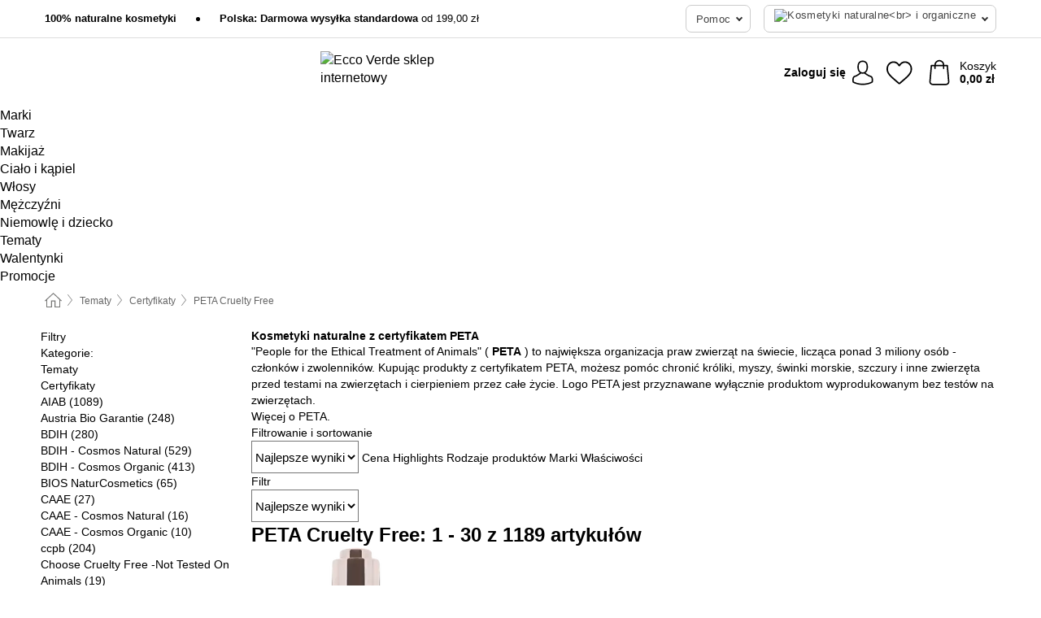

--- FILE ---
content_type: text/html; charset=UTF-8
request_url: https://www.ecco-verde.pl/tematy/wolny-od-okrucienstwa-na-zwierzetachpeta
body_size: 35341
content:
 <!DOCTYPE html> <html class="no-js" lang="pl">                    <head> <script>
        window.shopCode = "eccoverde_pl";
        window.serverLanguage = "pl";
        window.ajaxPrefix = "/ajax/";
        window.urlPrefix = "";
    </script> <link rel="preconnect" href="//ec.nice-cdn.com">      <style>html{box-sizing:border-box;color:#222;font-size:1em;line-height:1.4;min-height:100%;-webkit-text-size-adjust:100%;--sl-scroll-lock-gutter:auto!important}::-moz-selection{background:#b3d4fc;text-shadow:none}::selection{background:#b3d4fc;text-shadow:none}audio,canvas,iframe,img,svg,video{vertical-align:middle}fieldset{border:0;margin:0;padding:0}textarea{-webkit-appearance:none;font-family:inherit;resize:vertical}.hidden{display:none!important;visibility:hidden}.visuallyhidden{border:0;clip:rect(0 0 0 0);height:1px;margin:-1px;overflow:hidden;padding:0;position:absolute;width:1px}.visuallyhidden.focusable:active,.visuallyhidden.focusable:focus{clip:auto;height:auto;margin:0;overflow:visible;position:static;width:auto}.invisible{visibility:hidden}.clearfix:after{clear:both;content:"";display:table}abbr,address,article,aside,audio,b,blockquote,body,body div,caption,cite,code,dd,del,details,dfn,dl,dt,em,fieldset,figure,footer,form,h1,h2,h3,h4,h5,h6,header,html,i,iframe,img,ins,kbd,label,legend,li,mark,menu,nav,object,ol,p,pre,q,samp,section,small,span,strong,sub,summary,sup,table,tbody,td,tfoot,th,thead,time,tr,ul,var,video{background:transparent;border:0;font-size:100%;font-weight:inherit;margin:0;padding:0;vertical-align:baseline}article,aside,details,figure,footer,header,nav,section,summary{display:block}*,:after,:before{box-sizing:border-box}embed,img,object{max-width:100%}ul{list-style:none}input[type=number]::-webkit-inner-spin-button,input[type=number]::-webkit-outer-spin-button{-webkit-appearance:none;margin:0}input[type=number]{-moz-appearance:textfield}sub,sup{font-size:75%;line-height:0;position:relative;vertical-align:baseline}sup{top:-.5em}sub{bottom:-.25em}input{line-height:normal}select{background:#fff;height:2.5rem}button{cursor:pointer;margin:0}.link{text-decoration:underline}.force-lazy{transform:translateY(6250rem)}.headline{font-size:1.75rem}.note{font-size:90%}.f-radio__button{align-items:center;border:.125rem solid #bebebe;border-radius:.625rem;color:#bebebe;cursor:pointer;display:flex;flex-grow:1;justify-content:center;margin:0 auto;padding:.9375rem .625rem}.f-radio:checked+.f-radio__button{background:#fff;border:.125rem solid #15837f;box-shadow:0 0 0 1px #15837f;color:#000}.h-search__field.f-field--clearable{padding-right:1.875rem}.f-field--clearable__btn{background:transparent;border:none;bottom:0;height:2.75rem;opacity:0;padding:0;position:absolute;right:.5625rem;top:0;transition:opacity .1s ease-out;visibility:hidden;width:2.25rem}.f-field--clearable__btn:focus{outline:none}.f-field--clearable__btn:hover{opacity:1}.f-filledin~.f-field--clearable__btn{opacity:.6;visibility:visible}.f-field--clearable--btn-spacing{right:2.75rem}body{font-family:Helvetica Neue,arial,-apple-system,blinkmacsystemfont,Roboto,Oxygen,Ubuntu,sans-serif,Apple Color Emoji,Segoe UI Emoji,Segoe UI Symbol;font-weight:400;overflow-x:hidden;width:100%;-webkit-font-smoothing:antialiased}a,body{color:#000}a{text-decoration:none}a:hover{color:#15837f}a:active,a:hover{outline:0}input,select{font-family:Helvetica Neue,arial,-apple-system,blinkmacsystemfont,Roboto,Oxygen,Ubuntu,sans-serif,Apple Color Emoji,Segoe UI Emoji,Segoe UI Symbol;font-size:.9375rem}.hr{background:#ddd;height:1px;margin:1.5em 0;overflow:hidden}.link>a:after{content:" ›"}.small{font-size:.85rem;line-height:1.3}.smaller{font-size:.75rem;line-height:1.3}strong{font-weight:700}h1,h2,h3,h4,h5,h6{font-family:Helvetica Neue,arial,-apple-system,blinkmacsystemfont,Roboto,Oxygen,Ubuntu,sans-serif,Apple Color Emoji,Segoe UI Emoji,Segoe UI Symbol;font-weight:700;line-height:1.3}img{height:auto}.text-right{text-align:right}.text-center{text-align:center}img.right-aligned{float:right;margin:0 0 1em 1em}img.left-aligned{float:left;margin:0 1em 1em 0}.state-green{color:#00856e}.state-orange{color:#cc4d00}.state-red{color:#ce1f4b}.state-yellow{color:#ff8b00}.select-styled{display:inline-block;margin-right:.3125rem;position:relative}.select-styled select{-webkit-appearance:none;-moz-appearance:none;background:url([data-uri]) 100% no-repeat #fff;background-size:2.1875rem 1.875rem;border:1px solid #bbb;border-radius:.1875rem;color:#333;cursor:pointer;display:inline-block;font-size:1rem;min-height:2.5rem;padding:0 2.5rem 0 .625rem;width:100%}.select-styled select:hover{border:1px solid #333}.select-styled select:focus{border:1px solid #666;box-shadow:0 0 0 .1875rem #e8e8e8;outline:none}.select-styled select:-moz-focusring{color:transparent;text-shadow:0 0 0 #333}.select-styled select::-ms-expand{display:none}.select-styled:hover select:after{display:none}.section__title{font-size:.9rem;font-weight:400;letter-spacing:.1em;margin-bottom:2rem;margin-left:.5rem;margin-right:.5rem;overflow:hidden;text-align:center;text-transform:uppercase;width:calc(100% - 1rem)}.section__title:after,.section__title:before{background-color:#ccc;content:"";display:inline-block;height:1px;margin-bottom:.3rem;position:relative;width:50%}.section__title:before{margin-left:-50%;right:1rem}.section__title:after{left:1rem;margin-right:-50%}.section__title--multiline{border-top:1px solid #ccc;margin-bottom:1em;margin-left:.5rem;margin-right:.5rem;text-align:center;width:calc(100% - 1rem)}.section__title--multiline a{background:#fff;display:inline-block;font-size:1.4rem;font-style:normal;font-weight:400;letter-spacing:.125rem;margin:auto;padding:0 1em;position:relative;text-transform:uppercase;top:-.7em}.section__title--multiline .note{color:#666;display:block;font-size:.6em;letter-spacing:0;margin-top:.1em;text-align:center;text-transform:none}.content h1,.login__headline{font-size:1.625rem;font-weight:700;line-height:1.25}.content h2.subtitle{line-height:1.5}.popup .content h1{font-size:1.625rem;line-height:1.25;overflow:hidden;padding-right:3.4375rem;text-overflow:ellipsis}.content>h1{margin-bottom:1rem}h2{font-size:1.375rem;line-height:1.4}.error__title{font-size:1.1875rem}.is-hidden{display:none!important}.svgsprite{display:inline-block;fill:currentcolor}.rotate180{transform:rotate(180deg)}.startpage .main--fullsize{margin:0;max-width:none;padding-top:0}.main-bg{background:#fff;width:100%}.main,.main--fullsize{font-size:.9em;margin:0 auto;max-width:75.125rem;padding:.5rem 0 2.5rem}.main.checkout{margin:0 auto}.category .main,.cms .main,.customer .main,.search .main{display:flex;flex-direction:row;flex-wrap:wrap;font-size:.9em;margin:0 auto;max-width:75.125rem;width:100%}.sidebar-wrap{padding-bottom:1rem;padding-top:1rem;width:100%}.category .sidebar-wrap,.search .sidebar-wrap{order:-1}.content{font-size:1rem;margin:0 auto 1.2em;padding:0 1rem;position:relative;width:100%}.content--list-page{margin:0 auto 2rem;position:relative;width:100%}.content--fullsize{margin:0 auto;position:relative;width:100%}.content--fullsize.error{padding-left:.5rem;padding-right:.5rem;width:100%}.content--fullsize.wishlist{max-width:52.5rem;padding-left:1.25rem;padding-right:1.25rem}.flexPair{display:flex;flex-wrap:wrap;margin:0 -.5rem}.flexPair--small{margin:0 -.25rem}.flexPair__item,.flexPair__item--async{display:flex;flex-grow:1;margin-bottom:.5rem;min-width:50%;padding:0 .5rem}.flexPair__item--async{min-width:0}.flexPair__item--small{padding:0 .25rem}.btn,.button{align-items:center;background-color:#fff;border:1px solid #444;border-radius:.4375rem;color:#444;display:inline-flex;flex-wrap:wrap;font-family:Helvetica Neue,arial,-apple-system,blinkmacsystemfont,Roboto,Oxygen,Ubuntu,sans-serif,Apple Color Emoji,Segoe UI Emoji,Segoe UI Symbol;font-size:1.0625rem;font-weight:400;hyphenate-character:unset;-webkit-hyphens:none;hyphens:none;justify-content:center;letter-spacing:.025em;line-height:1.2;min-height:3rem;padding:.3125rem 1.125rem;position:relative;text-align:center;text-decoration:none;text-transform:none;transition-duration:.15s;transition-property:background,border-color,box-shadow,color;transition-timing-function:ease-in-out;vertical-align:middle}.btn:hover,.button:hover{background-color:#fff;border:1px solid #000;box-shadow:0 0 0 1px #000;color:#000}.btn:focus,.button:focus{box-shadow:0 0 0 1px #444,0 0 0 .1875rem #fff,0 0 0 .3125rem #aaa;outline:none}.btn--primary,.btn--primary[disabled]:hover,.btn-primary,.btn-primary[disabled]:hover,.button.primary,.button.primary[disabled]:hover{background-color:#15837f;border:0;color:#fff;font-weight:700}.btn--primary:not([disabled]):hover,.btn-primary:not([disabled]):hover,.button.primary:not([disabled]):hover{background-color:#137672;border:0;box-shadow:none;color:#fff}.btn--primary:focus,.btn-primary:focus,.button.primary:focus{box-shadow:0 0 0 .125rem #fff,0 0 0 .25rem #15837f;outline:none}.btn--secondary,.btn-secondary{background-color:#15837f;border:0;color:#fff;font-weight:700}.btn--secondary:not([disabled]):hover,.btn-secondary:not([disabled]):hover{background-color:#137672;border:0;box-shadow:none;color:#fff}.btn--secondary:focus,.btn-secondary:focus,.button.secondary:focus{box-shadow:0 0 0 .125rem #fff,0 0 0 .25rem #15837f;outline:none}.btn[disabled],.button[disabled]{box-shadow:none;cursor:not-allowed;opacity:.5}.btn--arrow,.btn--next{font-size:1.125rem;justify-content:flex-start;padding-left:1rem;padding-right:4rem}.btn--arrow:after,.btn--next:after{background-size:1.5625rem .625rem;bottom:0;content:"";display:block;height:.625rem;margin:auto;position:absolute;right:1.5rem;top:0;transform:translateZ(0);transition:all .2s ease-in-out;width:1.5625rem}.btn--arrow:after,.btn--arrow:hover:after,.btn--next:after,.btn--next:hover:after{background-image:url("data:image/svg+xml;charset=utf-8,%3Csvg xmlns='http://www.w3.org/2000/svg' viewBox='0 0 25 10'%3E%3Cpath fill='%23fff' d='M24.797 4.522 20.37.198a.704.704 0 0 0-.979 0 .664.664 0 0 0 0 .955l3.248 3.171H.692A.684.684 0 0 0 0 5c0 .373.31.676.692.676h21.946l-3.247 3.17a.664.664 0 0 0 0 .956.7.7 0 0 0 .489.198.7.7 0 0 0 .49-.198l4.427-4.324a.664.664 0 0 0 0-.956'/%3E%3C/svg%3E")}.btn--arrow:hover:after,.btn--next:hover:after{transform:translate3d(.375rem,0,0)}.btn--animatedAddToCart{background:#15837f;border-color:#15837f;color:#fff;overflow:hidden;padding:0;width:100%}.btn--animatedAddToCart:hover{background:#137672;border-color:#137672;box-shadow:none;color:#fff}.btn--animatedAddToCart .t{transform:translateZ(0);transition:transform,.3s;width:100%}.added.btn--animatedAddToCart .t{transform:translate3d(-100%,0,0);transition-duration:0s;transition-property:transform}.btn--animatedAddToCart svg{bottom:0;left:0;margin:auto;opacity:0;position:absolute;right:0;top:0;transform:rotate(-5deg);transition:all .6s;width:1.25rem}.added.btn--animatedAddToCart svg{opacity:1}.checkmarkstroke{fill:none;stroke-width:0}.added .checkmarkstroke{fill:none;stroke:#fff;stroke-width:40;stroke-linecap:round;stroke-linejoin:round;stroke-miterlimit:10;stroke-dashoffset:320;animation:dash .3s ease-out forwards}@keyframes dash{0%{stroke-dashoffset:320}to{stroke-dashoffset:0}}.bundle__total .add-to-basket,.checkout-btn,.qty-wrap>.add-to-basket{font-size:1rem}.add-to-basket svg,.add-to-basket:hover svg{fill:#fff;transition-duration:.15s;transition-property:fill;transition-timing-function:ease-in-out}.submit>.btn-default{font-size:.9375rem;font-weight:400}.with-arrow{justify-content:flex-start;padding:.5rem 1.5rem .5rem 1rem}.with-arrow:after{border-color:#444;border-style:solid;border-width:.125rem .125rem 0 0;bottom:0;content:"";display:block;height:.5625rem;margin:auto;position:absolute;right:1rem;top:0;transform:rotate(45deg);transition-duration:.15s;transition-property:background,border-color,box-shadow,color;transition-timing-function:ease-in-out;width:.5625rem}.with-arrow:hover:after{border-color:#000}.btn--primary.with-arrow:after,.btn-primary.with-arrow:after{border-color:#fff;transition-duration:.15s;transition-property:background,border-color,box-shadow,color;transition-timing-function:ease-in-out}.btn--primary.with-arrow:hover:after,.btn--secondary.with-arrow:after,.btn--secondary.with-arrow:hover:after,.btn-primary.with-arrow:hover:after,.btn-secondary.with-arrow:after,.btn-secondary.with-arrow:hover:after{border-color:#fff}.qty-wrap .add-to-basket{padding-left:.5rem;padding-right:.5rem}.product-buy-box .add-to-basket.full{width:100%}.add-to-basket .se2ff5f3b25edd90d5f55efc00c718b98{margin-right:.125rem;position:relative;fill:#fff;color:#fff;height:1rem;top:-1px}.btn-group-secondary{display:flex}.btn-group-secondary a,.btn-group-secondary button{background-color:#fff;border:1px solid #15837f;border-right:none;color:#15837f;padding:.625rem 1rem}.btn-group-secondary a.active,.btn-group-secondary a:hover,.btn-group-secondary button.active,.btn-group-secondary button:hover{background-color:#15837f;color:#fff}.btn-group-secondary a:first-of-type,.btn-group-secondary button:first-of-type{border-bottom-left-radius:.1875rem;border-top-left-radius:.1875rem}.btn-group-secondary a:last-of-type,.btn-group-secondary button:last-of-type{border-bottom-right-radius:.1875rem;border-right:1px solid #15837f;border-top-right-radius:.1875rem}.btn--full{width:100%!important}.btn--wide{min-width:100%}.btn--small,.btn-small{font-size:.9375rem;min-height:2.5rem}.btn--tiny{font-size:.875rem;min-height:2.25rem}.btn--edit{background-color:#eee;border-color:#eee;border-radius:.4375rem;border-radius:7px;color:#505050;font-size:.8125rem;font-size:13px;line-height:1.2;min-height:2.0625rem;min-height:33px;padding:2px 16px}.btn--edit:hover{background-color:#dcdcdc;border-color:#dcdcdc;box-shadow:none;color:#505050}.btn--dropdown{padding:.25rem 1.5rem .25rem .75rem;position:relative}.btn--dropdown:after{border-bottom:.125rem solid #333;border-right:.125rem solid #333;bottom:0;content:"";height:.375rem;margin:auto;position:absolute;right:.625rem;top:-.1875rem;transform:rotate(45deg);width:.375rem}.btn--close{-webkit-appearance:none;-moz-appearance:none;appearance:none;background:transparent;border:0;border-radius:50%;cursor:pointer;display:block;height:2.5rem;outline:none;overflow:hidden;position:relative;width:2.5rem}.btn--close:before{background:hsla(0,0%,100%,.35);border:0;border-radius:50%;bottom:0;content:"";left:0;opacity:0;position:absolute;right:0;top:0;transform:scale(0);transition:opacity .2s ease-out,transform .2s ease-out}.btn--close:hover:before{opacity:1;transform:scale(1)}.btn--close:after{align-items:center;bottom:0;color:#888;content:"✕";display:flex;font-size:1.0625rem;justify-content:center;left:0;margin:auto;position:absolute;right:0;top:0;z-index:2}.btn--close:hover:after{color:#999}.dropdown{height:0;opacity:0;overflow:hidden;position:absolute;transition:opacity .15s ease-in-out;visibility:hidden;z-index:1800}.header{position:relative}.h-content{align-items:stretch;display:flex;flex-wrap:wrap;justify-content:space-between;margin:auto;max-width:75.125rem;padding:0 0 .5rem}.h-serviceBar{display:none}.h-usps{flex:1 1 auto;flex-wrap:wrap;font-size:.75rem;height:2.0625rem;justify-content:flex-start;overflow:hidden}.h-usps,.h-usps__item{align-items:center;display:flex;padding:0 .5rem}.h-usps__item{height:100%;margin-right:.5rem;position:relative;white-space:nowrap}.h-usps__item:not(:first-child):before{background:#000;border-radius:50%;content:"";height:.3125rem;margin-right:1.5rem;position:relative;width:.3125rem}.h-usps__link,.h-usps__title{color:#000;text-decoration:none}.h-usps__link:hover{color:#000;text-decoration:underline}.h-services{align-items:center;display:flex;flex:0 0 auto;justify-content:flex-end;padding:0 .5rem}.h-service{flex-shrink:0;padding:0 .5rem}.h-service__btn{border:1px solid #ccc;box-shadow:none;font-family:Helvetica Neue,arial,-apple-system,blinkmacsystemfont,Roboto,Oxygen,Ubuntu,sans-serif,Apple Color Emoji,Segoe UI Emoji,Segoe UI Symbol;font-size:.8125rem;min-height:2.125rem}.h-service__btn:focus,.h-service__btn:hover{background:#f4f4f4;border:1px solid #bbb;box-shadow:none}.h-hotline{font-size:.6875rem;line-height:1.2;margin-left:.5rem;padding-left:1.25rem;position:relative}.h-hotline__image{left:0;margin-top:-.375rem;position:absolute;top:50%}.h-hotline__imagePath{fill:#333}.h-hotline__label--inline{font-size:.8125rem;line-height:1.4}.h-hotline__link{color:#000;display:block;font-size:.8125rem;font-weight:700;text-decoration:none;white-space:nowrap}.h-hotline__link:hover{color:#000}.h-hotline__link--inline{display:inline;line-height:1.125rem}.h-hotline__times{color:rgba(0,0,0,.8);font-size:.6875rem}.h-shoppingWorld{display:none}.h-shoppingWorld__icon{height:1.5rem;width:auto}.h-logo{align-items:center;display:flex;flex:0 0 auto;margin-left:0;order:1;padding:.25rem 0 .25rem .75rem;position:relative}.h-logo__image{display:block;height:auto;margin:auto;width:8.125rem}.h-tools{align-items:center;display:flex;flex:0 1 auto;line-height:1.2;order:2}.h-tools__item{height:100%}.h-tools__item--account{position:static}.h-tools__link{align-items:center;color:#000;display:flex;font-size:.75rem;height:100%;justify-content:center;min-height:3rem;min-width:2.625rem;padding:0 .25rem;position:relative;text-decoration:none;white-space:nowrap}.h-tools__item:last-child .h-tools__link{min-width:3.25rem;padding:0 .75rem 0 0}.h-tools__link:hover{color:#000}.h-tools__link:hover .h-tools__icon{transform:scale(1.1)}.h-tools__icon__wrap{position:relative}.h-tools__icon{display:block;transition:transform .1s ease-out}.h-tools__icon--account{height:1.9375rem;width:1.625rem}.h-tools__icon--wishlist{height:1.8125rem;width:2rem}.h-tools__icon--minicart{height:2rem;width:1.625rem}.h-tools__iconPath,a:hover .h-tools__iconPath{fill:#000}.h-tools__icon__cartQuantity{align-items:center;background:#15837f;border:.125rem solid #fff;border-radius:1rem;bottom:.9375rem;color:#fff;display:flex;font-family:Arial,sans-serif;font-size:.75rem;height:1.5rem;justify-content:center;min-width:1.5rem;padding:0 .2rem;position:absolute;right:-.625rem;text-align:center;width:auto}.h-tools__text{display:block;max-width:5rem;overflow:hidden;text-overflow:ellipsis;vertical-align:middle;white-space:nowrap}.h-tools__text--account,.h-tools__text--minicart{display:none}.h-tools__text b{display:block;font-weight:700;overflow:hidden;text-overflow:ellipsis;white-space:nowrap}.breadcrumbs{align-items:center;background:transparent;display:flex;font-size:.75rem;margin:0 auto;max-width:75.125rem;overflow:hidden;padding:.5rem 1rem;width:100%}.breadcrumbs li{display:none;line-height:1.4rem;overflow:hidden;text-overflow:ellipsis;white-space:nowrap}.breadcrumbs>.back__to__home,.breadcrumbs>li:nth-of-type(2){display:inline-block;flex:0 0 auto}.breadcrumbs>li:last-of-type,.category .breadcrumbs>li:nth-last-of-type(2):not(:first-of-type),.product .breadcrumbs>li:nth-last-of-type(2):not(:first-of-type){display:inline-block;flex:1 1 auto}.category .breadcrumbs>li:last-of-type:not(:nth-of-type(2)),.product .breadcrumbs>li:last-of-type:not(:nth-of-type(2)){display:none}.breadcrumbs>li:nth-of-type(n+2):before{background-image:url([data-uri]);background-repeat:no-repeat;background-size:.375rem .875rem;content:" ";display:inline-block;height:1.125rem;line-height:1;margin:0 .4375rem;opacity:.5;position:relative;vertical-align:middle;width:.5rem}.breadcrumbs a{color:#666}.breadcrumbs a:hover{color:#333;text-decoration:underline}.breadcrumbs .back__to__home a{background-image:url([data-uri]);background-repeat:no-repeat;background-size:1.3125rem 1.125rem;display:block;height:1.25rem;opacity:.6;text-indent:-624.9375rem;width:1.3125rem}.breadcrumbs .back__to__home a:hover{opacity:.8}.skip-links{list-style:none;margin:0;padding:0}.skip-links a{background-color:#000;color:#fff;font-weight:700;padding:.5rem;position:absolute;text-decoration:none;top:-3em}.skip-links a:focus{top:0;z-index:1000000000}.table__scrollable table,.table__wrap{display:block;overflow-x:auto;width:100%}.table__scrollable table{overflow-y:hidden}.table{border-collapse:collapse;margin-bottom:1rem;width:auto}.table.full{width:100%}.table.outerborder{border:1px solid #ccc}.table.striped tbody tr:nth-of-type(odd){background-color:rgba(0,0,0,.05)}.table td,.table th{padding:.75rem;vertical-align:top}.table th,.table.bordered tr{border-bottom:1px solid #ccc}.swiper-container{margin:0 auto;overflow:hidden;position:relative;z-index:1}.swiper-container-no-flexbox .swiper-slide{float:left}.swiper-wrapper{box-sizing:content-box;display:flex;transition-property:transform;z-index:1}.swiper-slide,.swiper-wrapper{height:100%;position:relative;width:100%}.swiper-slide{flex-shrink:0}.swiper-container .swiper-notification{left:0;opacity:0;pointer-events:none;position:absolute;top:0;z-index:-1000}.swiper-wp8-horizontal{touch-action:pan-y}.swiper-wp8-vertical{touch-action:pan-x}.swiper-button-next,.swiper-button-prev{background-position:50%;background-repeat:no-repeat;background-size:1.6875rem 2.75rem;cursor:pointer;height:2.75rem;margin-top:-1.375rem;position:absolute;top:50%;width:1.6875rem;z-index:10}.swiper-button-next:after,.swiper-button-prev:after{border-color:#2e2d2c;border-style:solid;border-width:1px 1px 0 0;bottom:0;content:"";display:block;height:1.375rem;left:0;margin:auto;position:absolute;right:0;top:0;transform:rotate(45deg);width:1.375rem}.swiper-button-prev:after{transform:rotate(225deg)}.swiper-button-next.swiper-button-disabled,.swiper-button-prev.swiper-button-disabled{cursor:auto;opacity:.35;pointer-events:none}.swiper-button-prev,.swiper-container-rtl .swiper-button-next{left:.625rem;right:auto}.swiper-button-next,.swiper-container-rtl .swiper-button-prev{left:auto;right:.625rem}.swiper-pagination{text-align:center;transition:.3s;z-index:10}.swiper-pagination.swiper-pagination-hidden{opacity:0}.swiper-pagination-bullet{background:#000;border-radius:100%;display:inline-block;height:.5rem;opacity:.2;width:.5rem}button.swiper-pagination-bullet{-webkit-appearance:none;-moz-appearance:none;appearance:none;border:none;box-shadow:none;margin:0;padding:0}.swiper-pagination-clickable .swiper-pagination-bullet{cursor:pointer}.swiper-pagination-bullet-active{background:#007aff;opacity:1}.swiper-lazy-preloader{animation:swiper-preloader-spin 1s steps(12) infinite;height:2.625rem;left:50%;margin-left:-1.3125rem;margin-top:-1.3125rem;position:absolute;top:50%;transform-origin:50%;width:2.625rem;z-index:10}@keyframes swiper-preloader-spin{to{transform:rotate(1turn)}}.fancybox-overlay{display:none;left:0;overflow:hidden;position:absolute;top:0;z-index:8010}.fancybox-overlay-fixed{bottom:0;position:fixed;right:0}.countdown-wrap{align-items:center;display:flex;font-size:1rem;padding:0}.countdown-label{margin-right:.5rem}.countdown-label .headline{color:#ce1f4b;font-size:1.1875rem}.deals__emptyContainer{align-items:center;display:flex;flex-flow:column}.deals__image{height:auto;margin-bottom:2.5rem;width:90%}.content .deals__section{color:#15837f;font-size:1.75rem;font-weight:700;margin-bottom:1.5rem}.deals__discoverProductsText,.deals__nextDealsInfo{font-size:1.125rem;margin-bottom:.875rem}.countdown-wrap.category{align-items:center;flex-flow:column;justify-content:center;margin-bottom:2rem}.countdown-wrap.category .countdown-label{display:block;margin:0 0 1rem;text-align:center}.countdown-wrap.category .headline{font-size:2rem;font-weight:700}.countdown-wrap.category p.info{font-size:1rem;font-weight:400}.countdown,.countdown__large{color:#fff;display:flex}.countdown__large{margin-bottom:3rem}.countdown .item{line-height:1.1;padding:.3rem 0;width:2.5rem}.countdown .item,.countdown__large .item{background:#333;display:flex;flex-direction:column;justify-content:center;margin-right:1px;text-align:center}.countdown__large .item{line-height:1.15;padding:.5rem 0}.countdown .item.first,.countdown__large .item.first{border-bottom-left-radius:.375rem;border-top-left-radius:.375rem}.countdown .item.last,.countdown__large .item.last{border-bottom-right-radius:.375rem;border-top-right-radius:.375rem}.countdown .item.hidden,.countdown__large .item.hidden{display:none}.countdown .value,.countdown__large .value{display:block;font-size:1rem}.countdown .label,.countdown__large .label{display:block;font-size:.6875rem}.countdown-wrap.category .countdown .item{padding:.5rem 0;width:3.75rem}.countdown-wrap.category .countdown__large .item{display:flex;width:4rem}.countdown-wrap.category .countdown .value{font-size:1.3125rem}.countdown-wrap.category .countdown__large .value{font-size:1.5rem}.countdown-wrap.category .countdown .label{font-size:.75rem}.countdown-wrap.category .countdown__large .label{font-size:1rem}.deals__genericImageBG{fill:#15837f}.flag{background:#fff;border-radius:.25rem;display:inline-block;font-size:.75rem;font-weight:700;letter-spacing:.05em;line-height:1.1;margin-right:.375rem;padding:.25rem .5rem}.flag.bestseller{border:1px solid #cc4d00;color:#cc4d00}.flag.new{border:1px solid #00856e;color:#00856e}.flag.sale-tag{border:1px solid #ce1f4b;color:#ce1f4b}.flag.sale{background:#ce1f4b;border-radius:.1875rem;color:#fff;font-size:.8em;letter-spacing:0;margin-left:.25rem;padding:.3em .375rem;position:static;vertical-align:middle}.price{color:#000;font-size:.9375rem;font-weight:700}.instead-price{color:#000;font-weight:400;text-decoration:line-through!important}.reduced-price{color:#ce1f4b!important;font-weight:700}.main-price .reduced-price{font-size:1.1875rem}.price-saving{color:#ce1f4b;font-weight:700}.sup,sup{font-size:.7em;position:relative;top:-.3em}.percent-saving{background:#ce1f4b;border-radius:.1875rem;color:#fff;font-size:.9em;font-weight:400;line-height:1.2;padding:.125rem .3125rem;vertical-align:middle}.stars{align-items:center;direction:ltr;display:flex;unicode-bidi:bidi-override}.stars i{color:#ff8b00;display:inline-block;font-family:Segoe UI Symbol,Arial,sans-serif;font-size:1.0625rem;font-style:normal;margin-right:.05em;position:relative}.stars--small i{font-size:.875rem}.stars.large i{font-size:1.375rem}.stars.large span{line-height:1.375rem;vertical-align:middle}.stars .full:after{color:#ff8b00;content:"★";left:0;position:absolute;top:0}.stars i:before{content:"☆"}.stars .half:after{color:#ff8b00;content:"★";left:0;overflow:hidden;position:absolute;top:0;width:48%}.rating-count{color:#666;font-size:.75rem;height:.75rem;margin-left:.2em;vertical-align:middle}.stock-state{font-size:.9375rem;font-weight:700}.stock-state a{color:inherit;text-decoration:underline}.stock-state a:hover{color:inherit}.available{color:#00856e}.unavailable{color:#ce1f4b;font-weight:700}.availableAtDate,.preorder{color:#cc4d00}.preorder,.restricted{font-weight:700}.restricted{color:#ce1f4b}.stock-state.pre-order{color:#000}.stock-state.country-restricted{color:#ce1f4b}.free-del{color:#cc4d00;font-weight:700}.stock-state>span{color:#333;font-size:.8125rem;font-weight:500}.stock-state>span.description{font-size:.9375rem}.stock-state-highlight{border:.1875rem solid #ce1f4b;border-radius:.5rem;font-size:1.1875rem;padding:.9375rem}.stock-state-highlight span{display:block;font-size:1rem;margin-top:.7em}.stock-state-highlight--preorder{border:.1875rem solid #cc4d00;border-radius:.25rem;color:#cc4d00;font-size:1.1875rem;padding:.9375rem}.stock-state-highlight--preorder .stock-state-large{font-size:1rem;margin-top:.7em}.stock-state-highlight--preorder span{color:#000}.select__list{height:0;opacity:0;position:absolute;visibility:hidden}.orderChangeRequest{margin:0 auto;max-width:40rem;padding:.9375rem}.orderChangeRequest__fancyWrap{bottom:0;top:auto!important}.orderChangeRequest__fancyWrap .fancybox-skin{border-bottom-left-radius:0;border-bottom-right-radius:0}.orderChangeRequest__headline{font-size:1.6875rem;letter-spacing:.68px;margin-bottom:2.1875rem;padding-top:.625rem;text-align:center}.orderChangeRequest__options{display:none}.orderChangeRequest__text{font-size:1rem;letter-spacing:.42px;margin-bottom:1.875rem}.orderChangeRequest__btns{display:flex;flex-direction:column-reverse;justify-content:center}.orderChangeRequest__cancelBtn{margin:.625rem 0}.orderChangeRequest__row{display:flex;flex-wrap:wrap;font-size:.9375rem;justify-content:space-between}.orderChangeRequest__orderNum{font-size:1rem;font-weight:500;margin-bottom:.4375rem;padding-right:.25rem}.orderChangeRequest__orderNum.highlight>span{background:#ffdc8c;border-radius:.4375rem}.orderChangeRequest__date{font-size:1rem;font-weight:500;margin-bottom:.625rem}.orderChangeRequest__items{margin-bottom:2.5rem}.orderChangeRequest__items,.orderChangeRequest__price{font-size:1rem;font-weight:500}.orderChangeRequest__divider{border-top:1px solid #ddd;padding-top:.625rem}.orderChangeRequest__flexPair{margin-bottom:1.875rem}.orderChangeRequest__radioBtns{display:block;padding:0}.orderChangeRequest__serviceText{display:none}.orderChangeRequest__flexPairService{display:block}.orderChangeRequest__img{display:block;margin:0 auto 3.125rem}.orderChangeRequest__arrow{display:block;margin:0 auto 1.875rem}.orderChangeRequest__openChat{display:flex;justify-content:center}.orderChangeRequest__openChatBtn{margin-bottom:1.875rem}.orderChangeRequest__closeBtn{display:block;margin:0 auto;width:50%}.orderChangeRequest__phoneText{margin-bottom:1.875rem;text-align:center}.orderChangeRequest__phoneNum{align-items:center;color:#158a86;display:flex;font-size:1.75rem;font-weight:500;justify-content:center;margin-bottom:1.875rem}.orderChangeRequest__phone{margin-right:.9375rem}.orderChangeRequest__radioBtnsHeadline{font-size:1.5rem;letter-spacing:1px;margin-bottom:1.25rem;padding-top:1.25rem}.orderChangeRequest__alreadyPaid{display:none}.orderChangeRequest__alreadyPaidService{color:#158a86;display:flex;margin-bottom:1.875rem;margin-top:-1.875rem}.cancelOrder{padding:1rem}.cancelOrder__fancyWrap{bottom:0;top:auto!important}.cancelOrder__fancyWrap .fancybox-skin{border-bottom-left-radius:0;border-bottom-right-radius:0}.cancelOrder__headline{font-size:1.6875rem;letter-spacing:.68px;margin-bottom:2.1875rem;padding-top:.625rem;text-align:center}.cancelOrder__section{margin-bottom:1.5rem}.cancelOrder__options{display:none}.cancelOrder__text{font-size:1.0625rem;letter-spacing:.42px;margin-bottom:1.875rem}.cancelOrder__btns{display:flex;flex-direction:column-reverse;justify-content:center}.cancelOrder__cancelBtn{margin:.625rem 0}.cancelOrder__row{display:flex;flex-wrap:wrap;font-size:.9375rem;justify-content:space-between}.cancelOrder__orderNum{font-size:1rem;font-weight:500;margin-bottom:.4375rem;padding-right:.25rem}.cancelOrder__orderNum.highlight>span{background:#ffdc8c;border-radius:.4375rem}.cancelOrder__date{font-size:1rem;font-weight:500;margin-bottom:.625rem}.cancelOrder__items{margin-bottom:2.5rem}.cancelOrder__items,.cancelOrder__price{font-size:1rem;font-weight:500}.cancelOrder__divider{border-top:1px solid #ddd;padding-top:.625rem}.cancelOrder__flexPair{flex-direction:column-reverse;margin-bottom:1.875rem}.cancelOrder__radioBtns{display:block;padding:0}.cancelOrder__serviceText{display:none}.cancelOrder__flexPairService{display:block}.cancelOrder__img{display:block;margin:0 auto 3.125rem}.cancelOrderIconFillColor{fill:#15837f}.cancelOrder__arrow{display:block;margin:0 auto 1.875rem}.cancelOrder__openChat{display:flex;justify-content:center}.cancelOrder__openChatBtn{margin-bottom:1.875rem}.cancelOrder__closeBtn{display:block;margin:0 auto;width:50%}.cancelOrder__btnWrap{display:flex;justify-content:center}.cancelOrder__phoneText{margin-bottom:1.875rem;text-align:center}.cancelOrder__phoneNum{align-items:center;color:#158a86;display:flex;font-size:1.75rem;font-weight:500;justify-content:center;margin-bottom:1.875rem}.cancelOrder__phone{margin-right:.9375rem}.cancelOrder__radioBtnsHeadline{font-size:1.5rem;letter-spacing:1px;margin-bottom:1.25rem;padding-top:1.25rem}.cancelOrder__alreadyPaid{display:none}.cancelOrder__alreadyPaidService{color:#158a86;display:flex;margin-bottom:1.875rem;margin-top:-1.875rem}.category-image-index>.title>strong,.featured-products>.title>strong{font-size:.95rem;letter-spacing:.1em;text-transform:uppercase}.featured-products.favorites{margin:2rem 0;padding:0 0 1em}.grid-view .product-v2:nth-child(n+3) .product__imagewrap{border-top:1px solid #e4e4e4;padding-top:2.5rem}.grid-view .product-v2:nth-child(n+3) .pr__labels{top:2.5rem}.global-promo-wrap{background:#fafafa;box-shadow:inset 0 .4375rem .9375rem rgba(0,0,0,.03);margin:0}.global-promo{background:none}.text-promo>ul>li:not(:last-of-type):after{content:none}@media (min-width:22.5rem){.h-tools__link{min-width:3rem}.h-tools__item:last-child .h-tools__link{padding:0 1rem 0 0}.h-tools__text{max-width:4.375rem}.h-tools__text--account{display:block;margin-right:.5rem;text-align:right}.deals__image{width:52%}.countdown-wrap.category .countdown__large .item{width:5rem}.countdown-wrap.category .countdown__large .value{font-size:1.8rem}.countdown-wrap.category .countdown__large .label{font-size:1.25rem}}@media (min-width:35.5rem){.section__title,.section__title--multiline{margin-left:.9375rem;margin-right:.9375rem;width:calc(100% - 1.875rem)}h2{font-size:1.5rem;line-height:1.3}.hideDesktop--568{display:none!important}.content,.content--fullsize.error{padding-left:.9375rem;padding-right:.9375rem}.bundle__total .add-to-basket,.checkout-btn,.qty-wrap>.add-to-basket{font-size:1rem}.btn--wide{min-width:18.75rem}.h-content{align-items:center}.h-logo__image{width:9.375rem}.h-tools__item--account{position:relative}.h-tools__item:last-child .h-tools__link{padding:0 .5rem}.h-tools__text{max-width:none}.h-tools__text--minicart{display:block;margin-left:.75rem}.h-tools__text b{text-overflow:clip}.breadcrumbs>li:nth-of-type(3){display:inline-block;flex:0 0 auto}.countdown-wrap.category .countdown .item{width:5rem}.orderChangeRequest__headline{font-size:1.875rem;letter-spacing:.75px;margin-bottom:3.125rem;padding-top:0}.orderChangeRequest__options{display:block;margin-bottom:1.875rem;width:100%}.orderChangeRequest__text{font-size:1.125rem;letter-spacing:.45px}.orderChangeRequest__date,.orderChangeRequest__orderNum,.orderChangeRequest__row{font-size:1.125rem}.orderChangeRequest__items{font-size:1.125rem;margin-bottom:0}.orderChangeRequest__price{font-size:1.125rem}.orderChangeRequest__divider{margin-bottom:2.5rem}.orderChangeRequest__radioBtns{display:none}.orderChangeRequest__serviceText{display:block;font-size:1.125rem;margin-bottom:1.875rem}.orderChangeRequest__flexPairService{display:none}.orderChangeRequest__alreadyPaid{color:#158a86;display:flex;margin-bottom:1.875rem;margin-top:-1.875rem}.cancelOrder__headline{font-size:1.875rem;letter-spacing:.75px;margin-bottom:3.125rem;padding-top:0}.cancelOrder__options{display:block;width:100%}.cancelOrder__text{font-size:1.125rem;letter-spacing:.45px}.cancelOrder__date,.cancelOrder__orderNum,.cancelOrder__row{font-size:1.125rem}.cancelOrder__items{font-size:1.125rem;margin-bottom:0}.cancelOrder__price{font-size:1.125rem}.cancelOrder__divider{margin-bottom:2.5rem}.cancelOrder__radioBtns{display:none}.cancelOrder__serviceText{display:block;font-size:1.125rem;margin-bottom:1.875rem}.cancelOrder__flexPairService{display:none}.cancelOrder__alreadyPaid{color:#158a86;display:flex;margin-bottom:1.875rem;margin-top:-1.875rem}.grid-view .product-v2:nth-child(n+3) .product__imagewrap{border-top:none;padding-top:0}.grid-view .product-v2:nth-child(n+4) .product__imagewrap{border-top:1px solid #e4e4e4;padding-top:2.5rem}.grid-view .product-v2:nth-child(n+3) .pr__labels{top:0}.grid-view .product-v2:nth-child(n+4) .pr__labels{top:2.5rem}}@media (min-width:48rem){.f-radio__button{padding:1.25rem 0}.content h1,.login__headline,.popup .content h1{font-size:1.75rem;line-height:1.2}.error__title{font-size:1.3125rem}.hide-desktop{display:none}.hideDesktop--768{display:none!important}.bundle__total .add-to-basket,.checkout-btn,.qty-wrap>.add-to-basket{font-size:1.125rem}.h-content{flex-wrap:nowrap;justify-content:space-between;padding:.5rem;position:relative}.h-serviceBar{align-items:center;border-bottom:1px solid #ddd;display:flex;padding:.375rem 0}.h-hotline__label--inline,.h-hotline__link{font-size:.875rem}.h-logo{margin-left:48px;padding:.25rem .5rem;top:-.25rem}.h-logo__image{width:10rem}.h-tools{order:3}.h-tools__link{font-size:.8125rem}.h-tools__item:last-child .h-tools__link{padding:0 .5rem 0 0}.h-tools__text{max-width:7.5rem}.h-tools__text--minicart{display:none}.h-tools__text b{overflow:hidden;text-overflow:ellipsis;white-space:nowrap}.breadcrumbs>li{display:inline-block!important;flex:0 0 auto!important}.deals__discoverProductsText,.deals__nextDealsInfo{font-size:1.3125rem}.countdown-wrap.category{flex-flow:row;margin-bottom:2.5rem}.countdown-wrap.category .countdown-label{display:inline-block;margin:0 1.5rem 0 0}.countdown-wrap.category .countdown__large .item{width:7rem}.countdown-wrap.category .countdown .value{font-size:1.5rem}.countdown-wrap.category .countdown__large .value{font-size:2rem}.countdown-wrap.category .countdown .label,.flag{font-size:.8125rem}.orderChangeRequest{flex-direction:column;justify-content:center;padding:2.5rem}.orderChangeRequest__fancyWrap{bottom:auto;top:0!important}.orderChangeRequest__fancyWrap .fancybox-skin{border-bottom-left-radius:.6875rem;border-bottom-right-radius:.6875rem;border-top-left-radius:0;border-top-right-radius:0}.orderChangeRequest__btns{display:flex;flex-direction:row;justify-content:flex-end}.orderChangeRequest__cancelBtn{margin:0 .625rem 0 0}.cancelOrder{flex-direction:column;justify-content:center;padding:2.5rem}.cancelOrder__fancyWrap{bottom:auto;top:0!important}.cancelOrder__fancyWrap .fancybox-skin{border-bottom-left-radius:.6875rem;border-bottom-right-radius:.6875rem;border-top-left-radius:0;border-top-right-radius:0}.cancelOrder__btns{display:flex;flex-direction:row;justify-content:flex-end}.cancelOrder__cancelBtn{margin:0 .625rem 0 0}.cancelOrder__flexPair{flex-direction:row-reverse}}@media (min-width:64rem){.section__title{font-size:1rem}.hideDesktop,.hideDesktop--1024,.hideDesktop--960{display:none!important}.main,.main--fullsize{padding:.9375rem 0 2.5rem}.sidebar-wrap{order:-1;padding:0 .6875rem 1rem;width:22%}.content{margin:0 auto 2rem}.content,.content--list-page{width:77%}.content--fullsize{margin:0 auto 2rem}.btn--edit{min-height:1.4375rem;min-height:23px;padding:2px 5px}.h-content{padding:1rem .5rem}.h-usps{font-size:.8125rem}.h-shoppingWorld{display:block}.h-logo{margin-left:0}.h-logo__image{width:13.75rem}.h-tools__item{margin-right:.25rem}.h-tools__item:last-child{margin-right:0}.h-tools__link{font-size:.875rem}.h-tools__item:last-child .h-tools__link{padding:0 .5rem}.h-tools__text--minicart{display:block!important}.deals__image{width:40%}}@media (min-width:75.625rem){.h-serviceBar{padding:.375rem calc(50% - 37.5625rem)}}@media (min-width:87.5rem){.breadcrumbs{max-width:100%;padding:.5rem calc(50% - 36.5625rem)}}@media (max-width:63.9375rem){.hideMobile--1024{display:none!important}}@media only screen and (max-width:48rem){.hide-mobile{display:none!important}}@media (max-width:47.9375rem){.hideMobile--768{display:none!important}}@media (max-width:35.4375rem){.hideMobile--568{display:none!important}}@media print{*,:after,:before{background:transparent!important;box-shadow:none!important;color:#000!important;text-shadow:none!important}a,a:visited{text-decoration:underline}a[href^="#"]:after,a[href^="javascript:"]:after{content:""}blockquote,pre{border:1px solid #999;page-break-inside:avoid}thead{display:table-header-group}img,tr{page-break-inside:avoid}img{max-width:100%!important}h2,h3,p{orphans:3;widows:3}h2,h3{page-break-after:avoid}}</style><link media='' rel='prefetch' as='style' href='https://ec.nice-cdn.com/disco/build/l_shop/critical_category.9c482352.css'/><link media='' rel='preload' href='https://ec.nice-cdn.com/disco/build/l_shop/styles.a434cfed.css' as='style' onload="this.onload=null;this.rel='stylesheet'"><noscript><link rel='stylesheet' href='https://ec.nice-cdn.com/disco/build/l_shop/styles.a434cfed.css'></noscript><link media='print' rel='stylesheet' href='https://ec.nice-cdn.com/disco/build/l_shop/print.a880ca08.css'/>  <link rel="stylesheet" href="https://ec.nice-cdn.com/disco/build/shop/common.8d9ceace.css"> <link rel="stylesheet" href="https://ec.nice-cdn.com/disco/build/shop/catalogue.605563f3.css">             <title>PETA - Kup kosmetyki nietestowane na zwierzętach - Ecco Verde </title><meta http-equiv="content-type" content="text/html; charset=UTF-8"> <meta name="viewport" content="width=device-width, initial-scale=1.0"><link rel="canonical" href="https://www.ecco-verde.pl/tematy/wolny-od-okrucienstwa-na-zwierzetachpeta"><meta name="dcterms.rightsHolder" content="niceshops GmbH"><link rel="home" title="home" href="https://www.ecco-verde.pl/"> <link rel="search" type="application/opensearchdescription+xml" title="Ecco Verde sklep internetowy" href="https://ec.nice-cdn.com/static/opensearch/1ac15296d2031aadf129ea9528b178c6_584212579_PL_pl"><meta name="description" content="Gwarantujemy naturalne kosmetyki, nietestowane na zwierzętach do twarzy, włosów i ciała. Dostawa w ciągu 1 dnia. Bezpłatna dostawa od 199,00 zł. ."><link rel="alternate" href="https://www.ecco-verde.com/categories/cruelty-free-peta" hreflang="en"><link rel="alternate" href="https://www.ecco-verde.at/themen/cruelty-free-peta" hreflang="de-AT"><link rel="alternate" href="https://www.ecco-verde.it/temi/cruelty-free-peta" hreflang="it"><link rel="alternate" href="https://www.ecco-verde.de/themen/cruelty-free-peta" hreflang="de"><link rel="alternate" href="https://www.ecco-verde.co.uk/categories/cruelty-free-peta" hreflang="en-GB"><link rel="alternate" href="https://www.ecco-verde.es/temas/cruelty-free-peta" hreflang="es"><link rel="alternate" href="https://www.ecco-verde.si/teme/cruelty-free-peta" hreflang="sl"><link rel="alternate" href="https://www.ecco-verde.fr/themes/cruelty-free-peta" hreflang="fr"><link rel="alternate" href="https://www.ecco-verde.se/teman/cruelty-free-peta" hreflang="sv"><link rel="alternate" href="https://www.ecco-verde.hr/teme/bez-okrutnosti-peta" hreflang="hr"><link rel="alternate" href="https://www.ecco-verde.pl/tematy/wolny-od-okrucienstwa-na-zwierzetachpeta" hreflang="pl"><link rel="alternate" href="https://www.ecco-verde.hu/temak/cruelty-free-peta" hreflang="hu"><link rel="alternate" href="https://www.ecco-verde.fi/teemat/cruelty-free-peta" hreflang="fi"><link rel="alternate" href="https://www.ecco-verde.bg/tjemi/cruelty-free-peta" hreflang="bg"><link rel="alternate" href="https://www.ecco-verde.ch/de-CH/themen/cruelty-free-peta" hreflang="de-CH"><link rel="alternate" href="https://www.ecco-verde.ch/fr-CH/themes/cruelty-free-peta" hreflang="fr-CH"><link rel="alternate" href="https://www.ecco-verde.ch/it-CH/temi/cruelty-free-peta" hreflang="it-CH"><link rel="alternate" href="https://www.ecco-verde.ch/en-CH/categories/cruelty-free-peta" hreflang="en"><link rel="alternate" href="https://www.ecco-verde.sk/temy/cruelty-free-peta" hreflang="sk"><link rel="alternate" href="https://www.ecco-verde.cz/temata/peta-cruelty-free" hreflang="cs"><link rel="alternate" href="https://www.ecco-verde.ie/categories/cruelty-free-peta" hreflang="en"><link rel="alternate" href="https://www.ecco-verde.nl/categorieen/cruelty-free-peta" hreflang="nl"><link rel="alternate" href="https://www.ecco-verde.be/fr-BE/themes/cruelty-free-peta" hreflang="fr-BE"><link rel="alternate" href="https://www.ecco-verde.be/nl-BE/categorieen/cruelty-free-peta" hreflang="nl-BE"><link rel="alternate" href="https://www.ecco-verde.be/de-BE/themen/cruelty-free-peta" hreflang="de-BE"><meta name="format-detection" content="telephone=no"> <link rel="apple-touch-icon" sizes="180x180" href="https://ec.nice-cdn.com/apple-touch-icon.png"> <link rel="icon" type="image/png" href="https://ec.nice-cdn.com/favicon-32x32.png" sizes="16x16"> <link rel="icon" type="image/png" href="https://ec.nice-cdn.com/favicon-16x16.png" sizes="32x32"> <link rel="manifest" href="/feed/manifest_json" crossorigin="use-credentials"> <link rel="mask-icon" href="https://ec.nice-cdn.com/safari-pinned-tab.svg" color="#167d7a"> <link rel="shortcut icon" href="https://ec.nice-cdn.com/favicon.ico"> <meta name="theme-color" content="#167d7a"> <meta property="og:site_name" content="Ecco Verde sklep internetowy">     <meta property="og:locale" content="pl_PL">      <meta property="og:type" content="product.group"> <meta property="og:title" content="PETA - Kup kosmetyki nietestowane na zwierzętach - Ecco Verde">    <meta property="og:url" content="https://www.ecco-verde.pl/tematy/wolny-od-okrucienstwa-na-zwierzetachpeta" /> <meta property="og:description" content="Gwarantujemy naturalne kosmetyki, nietestowane na zwierzętach do twarzy, włosów i ciała. Dostawa w ciągu 1 dnia. Bezpłatna dostawa od 199,00 zł. .">   <meta property="og:image" content="https://ec.nice-cdn.com/disco/build/assets/Logo/eccoverde-og.1f21c7dd5h0p.jpg">    <script>var w = window;
    document.documentElement.className = document.documentElement.className.replace(/\bno-js\b/g, '') + ' js ';
    (function(w,d,u){w.readyQ=[];w.bindReadyQ=[];function p(x,y){if(x=="ready"){w.bindReadyQ.push(y);}else{w.readyQ.push(x);}}var a={ready:p,bind:p};w.$=w.jQuery=function(f){if(f===d||f===u){return a}else{p(f)}}})(w,document);
    w.appendCss = function (ul,m) {var cb = function () {var d = document, l = d.createElement('link');l.rel = 'stylesheet';l.media=m||"screen";l.href = ul;var h = d.getElementsByTagName('link')[0];h.parentNode.insertBefore(l,h.nextSibling);};if (typeof w.attachEvent == "function"){w.attachEvent('onload',cb)}else{if(typeof w.addEventListener == "function"){w.addEventListener('load',cb,false)}}};
        w.appendScript = function (u, c) {$(document).ready(function () {$.getScript(u).done(function(s,t){if(typeof c=="function"){c()}})})};
    </script> </head><body id="top" lang="pl" class="category lang-pl"> <submit-overlay id="globalOverlay"></submit-overlay>  <ul class="skip-links"> <li><a accesskey="1" href="#mainMenu">Przejdź do menu</a></li> <li><a accesskey="2" href="#mainWrapper">do zawartości</a></li> <li><a accesskey="4" href="/koszyk">Przejdź do koszyka</a></li> </ul><header class="header">         <div class="h-serviceBar" data-id="LayoutSection_ID=14" data-type="special_banner" data-sub-type="usp_service" data-elements="2" data-max-elements="4" data-min-elements="1" data-max-elements-per-row="4" data-color="" data-has-title-text-link=""> <ul class="h-usps">       <li class="h-usps__item" data-id="LayoutElement_ID=3804" data-element-id="3804" data-section-id="14" data-type="usp_service" data-sub-type="default" data-start-date="" data-end-date="" data-title="" data-campaign-code="" data-campaign-id="" data-gtm-track=""> <a class="h-usps__link"  href="/info/ueber-uns"> <p class="h-usps__title"><strong>100% naturalne kosmetyki</strong></p> </a> </li>         <li class="h-usps__item" data-id="LayoutElement_ID=42" data-element-id="42" data-section-id="14" data-type="usp_service_checkbox" data-sub-type="default" data-start-date="" data-end-date="" data-title="" data-campaign-code="" data-campaign-id="" data-gtm-track=""> <a class="h-usps__link" href="/info/wysylka-i-dostawa#shop_help2_delivery_1"><strong>Polska: Darmowa wysyłka standardowa </strong> od 199,00&nbsp;zł</a> </li>    <li class="h-usps__item" data-id="LayoutElement_ID=42" data-element-id="42" data-section-id="14" data-type="usp_service_checkbox" data-sub-type="default" data-start-date="" data-end-date="" data-title="" data-campaign-code="" data-campaign-id="" data-gtm-track=""> <a class="h-usps__link" href="/webshop/samples"><strong>Co najmniej 1&nbsp;darmowa próbka</strong> do każdego zamówienia</a> </li>     </ul> <ul class="h-services">         <li class="h-service dropdown__wrap" data-id="LayoutElement_ID=42" data-element-id="42" data-section-id="14" data-type="usp_service_checkbox" data-sub-type="default" data-start-date="" data-end-date="" data-title="" data-campaign-code="" data-campaign-id="" data-gtm-track=""> <drop-down> <a class="h-service__btn btn btn--dropdown js-dropdownTrigger" aria-haspopup="true" aria-controls="helpDropdown" aria-expanded="false" href="/info/nowa-pomoc">Pomoc</a> <div class="help__dropdown js dropdown" id="helpDropdown"> <ul class="dropdown__content"> <li class="dropdown__item"> <a class="dropdown__link" href="/info/moje-zamowienie">Gdzie jest moje zamówienie?</a> </li> <li class="dropdown__item"> <a class="dropdown__link" accesskey="3" href="/info/zwroty-i-zwrot-kosztow">Zwroty</a> </li> <li class="dropdown__item"> <a class="dropdown__link" href="/info/wysylka-i-dostawa">Koszty dostawy</a> </li> <li class="dropdown__item"> <a class="dropdown__link" accesskey="3" href="/info/opcje-platnosci">Opcje płatności</a> </li> <li class="dropdown__item"> <a class="dropdown__link" accesskey="3" href="/info/kontakt-1">Kontakt</a> </li> <li class="dropdown__item"> <a class="dropdown__link" href="/info/nowa-pomoc">Wszystkie tematy pomocy</a> </li> </ul> </div> </drop-down> </li>    <li class="h-service h-shoppingWorld dropdown__wrap"> <drop-down> <button class="h-service__btn btn btn--dropdown js-dropdownTrigger" aria-haspopup="true" aria-controls="shoppingworldDropdown" aria-expanded="false"> <img class="h-shoppingWorld__icon" loading="lazy" src="https://ec.nice-cdn.com/disco/build/assets/shoppingworld/favicon_eccoverde.335d0b31n1c3.png" alt="Kosmetyki naturalne<br> i organiczne" width="48" height="48"> </button> <div class="shoppingWorld__dropdown dropdown js" id="shoppingworldDropdown"> <div class="dropdown__content"> <p class="shoppingWorld__dropdown__title">Więcej inspiracji</p> <ul class="shoppingWorld__dropdown__list">        <li class="shoppingWorld__dropdown__item" data-id="LayoutElement_ID=42" data-element-id="42" data-section-id="14" data-type="usp_service_checkbox" data-sub-type="default" data-start-date="" data-end-date="" data-title="" data-campaign-code="" data-campaign-id="" data-gtm-track=""> <a class="shoppingWorld__dropdown__link" href="https://www.ecosplendo.pl"> <img loading="lazy" class="shoppingWorld__dropdown__image" src="https://ec.nice-cdn.com/disco/build/assets/shoppingworld/logo_ecosplendo.6defa397n1c3.png" alt="Ecosplendo" width="180" height="60"> <span>Eko - proszek do prania i dużo więcej</span> </a> </li> </ul> </div> </div> </drop-down> </li>      </ul> </div>   <div class="h-content">             <a class="h-logo" accesskey="0" href="https://www.ecco-verde.pl/"> <img class="h-logo__image" src="https://ec.nice-cdn.com/disco/build/assets/Logo/eccoverde-logo.af2001885h0p.svg" alt="Ecco Verde sklep internetowy" width="200" height="62"> </a>   <div class="h-search"> <main-menu-mobile
        endpoint="https://ec.nice-cdn.com/api/catalogue/main-menu?shopCode=eccoverde_pl" banner-endpoint="https://ec.nice-cdn.com/api/catalogue/main-menu-banner?shopCode=eccoverde_pl&country=PL"
           
></main-menu-mobile><search-bar search-url="/szukaj" search-query=""></search-bar> </div> <ul class="h-tools">    <li class="h-tools__item h-tools__item--account dropdown__wrap"> <drop-down> <a class="h-tools__link js-dropdownTrigger" href="/kunden/moje-konto"
               aria-label="Zaloguj się" aria-haspopup="true" aria-controls="toolbar-account-salutation" aria-expanded="false"
                is="login-redirect-link" data-url="/kunden/login"            > <span class="h-tools__text h-tools__text--account" id="toolbar-account-salutation"> <b>Zaloguj się</b></span>       <svg class="h-tools__icon h-tools__icon--account" aria-hidden="true" width="26" height="31" viewBox="0 0 26 31" xmlns="http://www.w3.org/2000/svg"><g class="h-tools__iconPath" fill="#000" fill-rule="nonzero"><path d="M12.652 16.66h.197c1.82-.03 3.293-.67 4.38-1.893 2.39-2.696 1.994-7.317 1.95-7.758-.155-3.31-1.72-4.895-3.012-5.634C15.205.823 14.08.526 12.826.5H12.72c-.69 0-2.043.112-3.34.85-1.305.74-2.896 2.324-3.05 5.66-.044.44-.442 5.06 1.95 7.757 1.08 1.224 2.552 1.863 4.372 1.894zM7.988 7.166c0-.02.006-.038.006-.05.205-4.454 3.366-4.932 4.72-4.932H12.79c1.676.037 4.527.72 4.72 4.932 0 .02 0 .037.006.05.006.043.44 4.267-1.535 6.49-.78.882-1.825 1.317-3.197 1.33h-.063c-1.366-.013-2.416-.448-3.192-1.33-1.97-2.21-1.547-6.453-1.54-6.49z"/><path d="M25.516 24.326v-.02c0-.048-.007-.098-.007-.154-.038-1.23-.12-4.105-2.814-5.025l-.062-.018c-2.802-.716-7.166-4.136-7.19-4.155a.838.838 0 0 0-.964 1.373c.106.074 4.613 3.6 7.706 4.396 1.448.515 1.61 2.062 1.653 3.478 0 .056 0 .105.005.155.006.56-.03 1.423-.13 1.92-1.007.57-4.95 2.546-10.95 2.546-5.976 0-9.945-1.98-10.958-2.553-.1-.497-.142-1.36-.13-1.92 0-.05.006-.098.006-.154.044-1.416.205-2.963 1.652-3.48 3.094-.794 7.333-4.32 7.438-4.388a.838.838 0 0 0-.962-1.373c-.024.02-4.108 3.433-6.922 4.147a.782.782 0 0 0-.062.02C.13 20.046.05 22.92.012 24.145c0 .056 0 .106-.006.155v.02c-.006.323-.012 1.98.317 2.814.062.16.174.298.323.39.186.125 4.652 2.97 12.124 2.97s11.938-2.85 12.124-2.97a.83.83 0 0 0 .323-.39c.31-.827.305-2.485.3-2.808z"/></g></svg></a> <div class="account__dropdown dropdown js" data-min-width="568" id="toolbar-account-dropdown-menu"> <div class="account__dropdown__content dropdown__content">  <a class="account__btn btn btn--small btn--primary btn--full" href="/kunden/login"
                                 is="login-redirect-link" data-url="/kunden/login" >Zaloguj się teraz</a> <p class="account__dropdown__newUserTitle">Jesteś tu <strong>po raz pierwszy?</strong></p> <a class="account__btn btn btn--small btn--full" href="/kunden/zalogowac"> Załóż konto</a>  </div> </div> </drop-down> </li>   <li class="h-tools__item h-tools__item--wishlist"> <a class="h-tools__link" href="/kunden/lista-zyczen" aria-label="Moja lista życzeń">  <svg class="h-tools__icon h-tools__icon--wishlist" aria-hidden="true" width="32" height="29" viewBox="0 0 34 30" xmlns="http://www.w3.org/2000/svg"> <path class="h-tools__iconPath" d="M16.73 29.968c-.476 0-.935-.174-1.293-.49a388.508 388.508 0 0 0-3.805-3.294l-.006-.005c-3.37-2.893-6.282-5.39-8.307-7.85C1.054 15.58 0 12.972 0 10.123c0-2.768.943-5.32 2.655-7.19C4.387 1.043 6.763 0 9.348 0c1.93 0 3.7.615 5.257 1.827.786.612 1.498 1.36 2.126 2.234a10.798 10.798 0 0 1 2.127-2.233C20.414.615 22.183 0 24.114 0c2.584 0 4.96 1.042 6.693 2.933 1.712 1.87 2.655 4.422 2.655 7.19 0 2.85-1.055 5.457-3.32 8.207-2.024 2.46-4.935 4.957-8.306 7.85a384.57 384.57 0 0 0-3.812 3.3c-.358.314-.817.488-1.293.488zM9.35 1.973c-2.03 0-3.896.816-5.253 2.297C2.718 5.774 1.96 7.852 1.96 10.123c0 2.396.884 4.54 2.868 6.948 1.917 2.33 4.768 4.775 8.07 7.608l.006.005c1.154.99 2.462 2.113 3.824 3.31 1.37-1.2 2.68-2.324 3.837-3.316 3.3-2.832 6.152-5.278 8.07-7.606 1.982-2.408 2.867-4.55 2.867-6.947 0-2.27-.76-4.35-2.136-5.853-1.356-1.48-3.222-2.297-5.252-2.297-1.487 0-2.853.476-4.06 1.415-1.073.836-1.822 1.894-2.26 2.634-.226.38-.623.608-1.063.608-.44 0-.836-.227-1.062-.608-.44-.74-1.187-1.798-2.262-2.634-1.206-.94-2.57-1.415-4.058-1.415z" fill-rule="nonzero"/> </svg></a> </li>   <li is="minicart-dropdown-activator" class="h-tools__item dropdown__wrap" data-path="/ajax/minicart"> <div id="minicart-tracking" class="hidden"></div> <drop-down> <a class="h-tools__link js-minicart__icon js-dropdownTrigger" href="/koszyk"
        aria-label="Koszyk"
        
> <div class="h-tools__icon__wrap">  <svg class="h-tools__icon h-tools__icon--minicart" aria-hidden="true" width="26" height="32" viewBox="0 0 26 32" xmlns="http://www.w3.org/2000/svg"> <path class="h-tools__iconPath" fill-rule="nonzero" d="M25.402 27.547L23.627 7.56a.854.854 0 0 0-.85-.78h-3.65A6.13 6.13 0 0 0 13 .75a6.13 6.13 0 0 0-6.124 6.03h-3.65a.85.85 0 0 0-.85.78L.6 27.546c0 .025-.006.05-.006.076 0 2.276 2.085 4.127 4.653 4.127h15.505c2.568 0 4.653-1.85 4.653-4.127 0-.025 0-.05-.006-.076zm-12.4-25.085a4.417 4.417 0 0 1 4.412 4.317H8.59a4.417 4.417 0 0 1 4.412-4.318zm7.753 27.576H5.25c-1.61 0-2.917-1.065-2.943-2.377l1.7-19.163H6.87v2.6c0 .474.38.855.856.855.475 0 .855-.38.855-.856v-2.6h8.83v2.6c0 .475.382.856.857.856.476 0 .856-.38.856-.856v-2.6h2.865l1.707 19.165c-.026 1.313-1.338 2.378-2.942 2.378z"/> </svg> <span class="h-tools__icon__cartQuantity mb-qty hidden"></span> </div> <span class="h-tools__text h-tools__text--minicart"> <span>Koszyk</span> <b id="minicart-grand-total">0,00&nbsp;zł</b> </span> </a><div class="minicart__dropdown dropdown js" id="minicartDropdown"> </div> </drop-down> </li>  </ul> </div> </header> <nav id="mainMenu" class="mainMenu"> <main-menu-desktop endpoint="https://ec.nice-cdn.com/api/catalogue/main-menu?shopCode=eccoverde_pl" banner-endpoint="https://ec.nice-cdn.com/api/catalogue/main-menu-banner?shopCode=eccoverde_pl&country=PL" render-type="extended" hover-effect="hover_underline_expand" active-main-menu-item-id="93"> <ul class="mainMenu__list"> <li class="mainMenu__item"> <a class="mainMenu__link" href="/marki"> <span class="mainMenu__link__text"> Marki </span> </a> </li> <li class="mainMenu__item"> <a class="mainMenu__link" href="/twarz"> <span class="mainMenu__link__text"> Twarz </span> </a> </li> <li class="mainMenu__item"> <a class="mainMenu__link" href="/makijaz-1"> <span class="mainMenu__link__text"> Makijaż </span> </a> </li> <li class="mainMenu__item"> <a class="mainMenu__link" href="/cialo"> <span class="mainMenu__link__text"> Ciało i kąpiel </span> </a> </li> <li class="mainMenu__item"> <a class="mainMenu__link" href="/wlosy"> <span class="mainMenu__link__text"> Włosy </span> </a> </li> <li class="mainMenu__item"> <a class="mainMenu__link" href="/maenner-1"> <span class="mainMenu__link__text"> Mężczyźni </span> </a> </li> <li class="mainMenu__item"> <a class="mainMenu__link" href="/niemowle-dziecko-1"> <span class="mainMenu__link__text"> Niemowlę i dziecko </span> </a> </li> <li class="mainMenu__item"> <a class="mainMenu__link" href="/tematy"> <span class="mainMenu__link__text"> Tematy </span> </a> </li> <li class="mainMenu__item"> <a class="mainMenu__link" href="/walentynki"> <span class="mainMenu__link__text"> Walentynki </span> </a> </li> <li class="mainMenu__item"> <a class="mainMenu__link" href="/promocje"> <span class="mainMenu__link__text"> Promocje </span> </a> </li> </ul> </main-menu-desktop> </nav> <ul class="breadcrumbs" id="js-breadcrumbs"> <li class="back__to__home"><a href="/">home</a></li> <li><a href="/tematy">Tematy</a></li> <li><a href="/tematy/certyfikaty">Certyfikaty</a></li> <li><a href="/tematy/wolny-od-okrucienstwa-na-zwierzetachpeta">PETA Cruelty Free</a></li> </ul>     <main class="main-bg"> <div class="main" id="mainWrapper" role="main">         <list-page class="content--list-page clearfix">   <section class="category-header clearfix">  <h1>Kosmetyki naturalne z certyfikatem PETA</h1>   <div class="cat_header-txt-wrapper clearfix"> <div class="cat_header-txt"> <p>"People for the Ethical Treatment of Animals" ( <strong>PETA</strong> ) to największa organizacja praw zwierząt na świecie, licząca ponad 3 miliony osób - członków i zwolenników. Kupując produkty z certyfikatem PETA, możesz pomóc chronić króliki, myszy, świnki morskie, szczury i inne zwierzęta przed testami na zwierzętach i cierpieniem przez całe życie. Logo PETA jest przyznawane wyłącznie produktom wyprodukowanym bez testów na zwierzętach.</p>

<p>Więcej o <a href="https://www.peta.de/" target="_blank">PETA</a>.</p>
</div> </div> </section>           <div class="lp-filter" id="catalogNavbar"> <p class="lp-filter__label" id="filterLabel">Filtrowanie i sortowanie</p> <listpage-filter
                endpoint="/api/catalogue/filter?language=pl&shopCode=eccoverde_pl&categoryId=310"
                                    price-filter-endpoint="/api/catalogue/price-filter?language=pl&shopCode=eccoverde_pl&country=PL&categoryId=310" price-filter="{&quot;id&quot;:17,&quot;name&quot;:&quot;Cena&quot;,&quot;code&quot;:&quot;price&quot;,&quot;productCount&quot;:null,&quot;products&quot;:[],&quot;currencyCode&quot;:&quot;PLN&quot;,&quot;currencySymbol&quot;:&quot;z\u0142&quot;}"
                                     sorting="standard"
                                 products-per-page="30" aria-describedby="filterLabel" > </listpage-filter> <listpage-filter-skeleton> <listpage-filter-bar-skeleton> <listpage-filter-sorting-skeleton> <select class="f-select"> <option>Najlepsze wyniki</option> <option>Topseller</option> <option>Oceny klientów</option> <option>Cena rosnąco</option> <option>Cena malejąco</option> <option>Nowości</option> <option>Najwyższy rabat</option> </select> </listpage-filter-sorting-skeleton> <listpage-filter-button> <span>Cena</span> </listpage-filter-button>   <listpage-filter-button> <span>Highlights</span> </listpage-filter-button> <listpage-filter-button> <span>Rodzaje produktów</span> </listpage-filter-button> <listpage-filter-button> <span>Marki</span> </listpage-filter-button> <listpage-filter-button> <span>Właściwości</span> </listpage-filter-button>  </listpage-filter-bar-skeleton> <listpage-filter-drawer-skeleton> <div> <span>Filtr</span> </div> <listpage-filter-sorting-skeleton> <select class="f-select"> <option>Najlepsze wyniki</option> <option>Topseller</option> <option>Oceny klientów</option> <option>Cena rosnąco</option> <option>Cena malejąco</option> <option>Nowości</option> <option>Najwyższy rabat</option> </select> </listpage-filter-sorting-skeleton> </listpage-filter-drawer-skeleton> </listpage-filter-skeleton></div>  <listpage-settings  show-display-options 
        category-title="PETA Cruelty Free"
         
            show-pagination="1" current-page="1" items-per-page="30" product-count="1189"
        > <h2 class="lp-itemCount" >   PETA Cruelty Free: 1 - 30 z 1189 artykułów  </h2>  <div class="lp-viewMode"></div> </listpage-settings><ul id="productList" class="grid-view ga-productlist" data-json='{"name":"Catalog_category"}'>        <li is="product-card" class="productCard ga-product" data-json='{"brand":"100% Pure","name":"2nd Skin Foundation, Shade 3 (35 ml)","id":"2nd-skin-foundation","position":null,"category":"Category-310","articleNumbers":"100PCP-1C2SFS1,100PCP-1C2SFS2,100PCP-1C2SFS3,100PCP-1C2SFS4,100PCP-1C2SFS5"}'> <figure class="productCard__img"> <a class="productCard__img__link" href="/100-pure/2nd-skin-foundation?sai=28529"
                                   >       <img srcset="https://ec.nice-cdn.com/upload/image/product/large/default/127170_78c93924.160x160.png 160w, https://ec.nice-cdn.com/upload/image/product/large/default/127170_78c93924.256x256.png 256w, https://ec.nice-cdn.com/upload/image/product/large/default/127170_78c93924.320x320.png 320w, https://ec.nice-cdn.com/upload/image/product/large/default/127170_78c93924.512x512.png 512w" sizes="(min-width: 1210px) 256px, (min-width: 1024px) calc(77vw / 3), (min-width: 568px) 33.3vw, 50vw" src="https://ec.nice-cdn.com/upload/image/product/large/default/127170_78c93924.160x160.png" width="256" height="256" loading="eager"
         class="productCard__img__src js"         fetchpriority="auto" alt="100% Pure 2nd Skin Foundation" > </a> </figure>  <div class="productCard__cta" is="product-card-cta"><a class="btn productCard__cta__btn" href="/100-pure/2nd-skin-foundation?sai=28529">5 opcji</a></div> <div class="productCard__content"> <a class="productCard__rating stars" href="/100-pure/2nd-skin-foundation?sai=28529#reviews"> <i class="full"></i><i class="full"></i><i class="full"></i><i class="full"></i><i></i><span class="productCard__ratingAvg"> 3.9
            (110)
        </span> </a> <h3 class="productCard__title"> <a class="productCard__link js" href="/100-pure/2nd-skin-foundation?sai=28529" data-said="11122"
                                           > <strong class="productCard__brand">100% Pure</strong>  2nd Skin Foundation, Shade 3 (35 ml)</a> </h3>    <div class="productCard__tags">   <span class="flag sale-tag small percent">-25%</span>    </div>   <ul class="productCard__swatches"> <li class="productCard__swatch --active js" style="background:#E9B791" data-previewimg="https://ec.nice-cdn.com/upload/image/product/large/default/127170_78c93924.256x256.png" data-previewimg-x2="https://ec.nice-cdn.com/upload/image/product/large/default/127170_78c93924.512x512.png" data-said="28529" title="Shade 3"> <span class="visuallyhidden">Shade 3</span> </li> <li class="productCard__swatch js" style="background:#F3D3AE" data-previewimg="https://ec.nice-cdn.com/upload/image/product/large/default/127172_138f680f.256x256.png" data-previewimg-x2="https://ec.nice-cdn.com/upload/image/product/large/default/127172_138f680f.512x512.png" data-said="28527" title="Shade 1"> <span class="visuallyhidden">Shade 1</span> </li> <li class="productCard__swatch js" style="background:#E4BF95" data-previewimg="https://ec.nice-cdn.com/upload/image/product/large/default/127171_6f04c10b.256x256.png" data-previewimg-x2="https://ec.nice-cdn.com/upload/image/product/large/default/127171_6f04c10b.512x512.png" data-said="28528" title="Shade 2"> <span class="visuallyhidden">Shade 2</span> </li> <li class="productCard__swatch js" style="background:#DDBE9A" data-previewimg="https://ec.nice-cdn.com/upload/image/product/large/default/127169_6395584a.256x256.png" data-previewimg-x2="https://ec.nice-cdn.com/upload/image/product/large/default/127169_6395584a.512x512.png" data-said="28530" title="Shade 4"> <span class="visuallyhidden">Shade 4</span> </li> <li class="productCard__swatch js" style="background:#CEAD91" data-previewimg="https://ec.nice-cdn.com/upload/image/product/large/default/127168_30ca5971.256x256.png" data-previewimg-x2="https://ec.nice-cdn.com/upload/image/product/large/default/127168_30ca5971.512x512.png" data-said="28531" title="Shade 5"> <span class="visuallyhidden">Shade 5</span> </li>  </ul>    <ul class="productCard__benefits"><li>Dla naturalnego wykończenia</li><li>Bogaty w przeciwutleniacze i witaminy</li><li>Możliwe nakładanie warstwami</li></ul> </div> <div class="productCard__footer">  <div class="productCard__price">  <span class=" price--reduced" >167,07&nbsp;zł</span> <span class=" instead-price" >223,00&nbsp;zł</span>   <span class="price--perUnit">(4 773,43 zł / l)</span>  </div>   <p class="productCard__stock state-green"> Dostawa do 28 stycznia</p>  </div> </li>   <li is="product-card" class="productCard ga-product" data-json='{"brand":"Crazy Rumors","name":"Bubble Gum Lip Balm, 17 g","id":"bubble-gum-lip-balm","position":null,"category":"Category-310","articleNumbers":"XDK-CRU-9001279,XDK-CRU-5004612"}'> <figure class="productCard__img"> <a class="productCard__img__link" href="/crazy-rumors/bubble-gum-lip-balm?sai=50154"
                                   >       <img srcset="https://ec.nice-cdn.com/upload/image/product/large/default/131446_543d845f.160x160.png 160w, https://ec.nice-cdn.com/upload/image/product/large/default/131446_543d845f.256x256.png 256w, https://ec.nice-cdn.com/upload/image/product/large/default/131446_543d845f.320x320.png 320w, https://ec.nice-cdn.com/upload/image/product/large/default/131446_543d845f.512x512.png 512w" sizes="(min-width: 1210px) 256px, (min-width: 1024px) calc(77vw / 3), (min-width: 568px) 33.3vw, 50vw" src="https://ec.nice-cdn.com/upload/image/product/large/default/131446_543d845f.160x160.png" width="256" height="256" loading="eager"
         class="productCard__img__src js"         fetchpriority="auto" alt="Crazy Rumors Bubble Gum Lip Balm" > </a> </figure>  <div class="productCard__cta" is="product-card-cta"><a class="btn productCard__cta__btn" href="/crazy-rumors/bubble-gum-lip-balm?sai=50154">2 opcje</a></div> <div class="productCard__content"> <a class="productCard__rating stars" href="/crazy-rumors/bubble-gum-lip-balm?sai=50154#reviews"> <i class="full"></i><i class="full"></i><i class="full"></i><i class="full"></i><i class="half"></i><span class="productCard__ratingAvg"> 4.3
            (22)
        </span> </a> <h3 class="productCard__title"> <a class="productCard__link js" href="/crazy-rumors/bubble-gum-lip-balm?sai=50154" data-said="16538"
                                           > <strong class="productCard__brand">Crazy Rumors</strong>  Bubble Gum Lip Balm, 17 g</a> </h3>    <div class="productCard__tags">   <span class="flag sale-tag small percent">-40%</span>    </div>      <ul class="productCard__benefits"><li>Intensywna pielęgnacja</li><li>Nawilżający</li><li>Nadaje ustom miękkość i elastyczność</li></ul> </div> <div class="productCard__footer">  <div class="productCard__price">  <span class=" price--reduced" >30,37&nbsp;zł</span> <span class=" instead-price" >51,00&nbsp;zł</span>   <span class="price--perUnit">(1 786,47 zł / kg)</span>  </div>   <p class="productCard__stock"> Dostawa do 23 lutego</p>  </div> </li>   <li is="product-card" class="productCard ga-product" data-json='{"brand":"Biofficina Toscana","name":"Od\u017cywka bez sp\u0142ukiwania, 100 ml","id":"odzywka-bez-splukiwania","position":null,"category":"Category-310","articleNumbers":"BTO-0175"}'> <figure class="productCard__img"> <a class="productCard__img__link" href="/biofficina-toscana/odzywka-bez-splukiwania?sai=50658"
                                   >       <img srcset="https://ec.nice-cdn.com/upload/image/product/large/default/92352_06360668.160x160.jpg 160w, https://ec.nice-cdn.com/upload/image/product/large/default/92352_06360668.256x256.jpg 256w, https://ec.nice-cdn.com/upload/image/product/large/default/92352_06360668.320x320.jpg 320w, https://ec.nice-cdn.com/upload/image/product/large/default/92352_06360668.512x512.jpg 512w" sizes="(min-width: 1210px) 256px, (min-width: 1024px) calc(77vw / 3), (min-width: 568px) 33.3vw, 50vw" src="https://ec.nice-cdn.com/upload/image/product/large/default/92352_06360668.160x160.jpg" width="256" height="256" loading="eager"
         class="productCard__img__src js"         fetchpriority="auto" alt="Biofficina Toscana Odżywka bez spłukiwania" > </a> </figure>  <div class="productCard__cta" is="product-card-cta"><form class="productCard__form" method="post" action="/biofficina-toscana/odzywka-bez-splukiwania?sai=50658"> <input type="hidden" name="token" value="f20d5756cbf08930490370b05430a2c2"> <input type="hidden" name="cid" value="50658"><input type="hidden" name="count" value="1"> <input type="hidden" name="hideToCartMessage" value="true"> <input type="hidden" name="shopaction" value="additem"> <input type="hidden" name="sliderNeighbourhood" value=""><button class="btn productCard__cta__btn productCard__cta__btn--primary productCard__cta--add js" type="submit" aria-label="Do koszyka"> <div class="productCard__cta__content"> <span class="productCard__cta__txt">Do koszyka</span> </div> <svg class="productCard__cta__confirmed" xmlns="http://www.w3.org/2000/svg" viewBox="0 0 261.2 204.3"> <polyline points="21.9,118.1 78.6,183.4 239.3,21.4 "></polyline> </svg> </button> </form></div> <div class="productCard__content"> <a class="productCard__rating stars" href="/biofficina-toscana/odzywka-bez-splukiwania?sai=50658#reviews"> <i class="full"></i><i class="full"></i><i class="full"></i><i class="full"></i><i></i><span class="productCard__ratingAvg"> 4.2
            (322)
        </span> </a> <h3 class="productCard__title"> <a class="productCard__link js" href="/biofficina-toscana/odzywka-bez-splukiwania?sai=50658" data-said="12883"
                                           > <strong class="productCard__brand">Biofficina Toscana</strong>  Odżywka bez spłukiwania, 100 ml</a> </h3>         <ul class="productCard__benefits"><li>Dla wszystkich rodzajów włosów</li><li>Ułatwia rozczesywanie</li><li>Przeciwutleniająca</li></ul> </div> <div class="productCard__footer">  <div class="productCard__price">  <span>61,00&nbsp;zł</span>   <span class="price--perUnit">(610,00 zł / l)</span>  </div>   <p class="productCard__stock state-green"> Dostawa do 28 stycznia</p>  </div> </li>   <li is="product-card" class="productCard ga-product" data-json='{"brand":"100% Pure","name":"Fruit Pigmented\u00ae 2nd Skin Concealer, Shade 2 (5 g)","id":"2nd-skin-concealer","position":null,"category":"Category-310","articleNumbers":"100PCP-1C2SC1,100PCP-1C2SC2,100PCP-1C2SC3,100PCP-1C2SC4,100PCP-1C2SC5"}'> <figure class="productCard__img"> <a class="productCard__img__link" href="/100-pure/2nd-skin-concealer?sai=28521"
                                   >       <img srcset="https://ec.nice-cdn.com/upload/image/product/large/default/182361_174287834567e23689dd710.160x160.png 160w, https://ec.nice-cdn.com/upload/image/product/large/default/182361_174287834567e23689dd710.256x256.png 256w, https://ec.nice-cdn.com/upload/image/product/large/default/182361_174287834567e23689dd710.320x320.png 320w, https://ec.nice-cdn.com/upload/image/product/large/default/182361_174287834567e23689dd710.512x512.png 512w" sizes="(min-width: 1210px) 256px, (min-width: 1024px) calc(77vw / 3), (min-width: 568px) 33.3vw, 50vw" src="https://ec.nice-cdn.com/upload/image/product/large/default/182361_174287834567e23689dd710.160x160.png" width="256" height="256" loading="eager"
         class="productCard__img__src js"         fetchpriority="auto" alt="100% Pure Fruit Pigmented&reg; 2nd Skin Concealer" > </a> </figure>  <div class="productCard__cta" is="product-card-cta"><a class="btn productCard__cta__btn" href="/100-pure/2nd-skin-concealer?sai=28521">5 opcji</a></div> <div class="productCard__content"> <a class="productCard__rating stars" href="/100-pure/2nd-skin-concealer?sai=28521#reviews"> <i class="full"></i><i class="full"></i><i class="full"></i><i class="full"></i><i></i><span class="productCard__ratingAvg"> 4.0
            (70)
        </span> </a> <h3 class="productCard__title"> <a class="productCard__link js" href="/100-pure/2nd-skin-concealer?sai=28521" data-said="11121"
                                           > <strong class="productCard__brand">100% Pure</strong>  Fruit Pigmented® 2nd Skin Concealer, Shade 2 (5 g)</a> </h3>    <div class="productCard__tags">   <span class="flag sale-tag small percent">-25%</span>    </div>   <ul class="productCard__swatches"> <li class="productCard__swatch --active js" style="background:#DFA98D" data-previewimg="https://ec.nice-cdn.com/upload/image/product/large/default/182361_174287834567e23689dd710.256x256.png" data-previewimg-x2="https://ec.nice-cdn.com/upload/image/product/large/default/182361_174287834567e23689dd710.512x512.png" data-said="28521" title="Shade 2"> <span class="visuallyhidden">Shade 2</span> </li> <li class="productCard__swatch js" style="background:#DEB098" data-previewimg="https://ec.nice-cdn.com/upload/image/product/large/default/182370_174287843367e236e12d8de.256x256.png" data-previewimg-x2="https://ec.nice-cdn.com/upload/image/product/large/default/182370_174287843367e236e12d8de.512x512.png" data-said="28520" title="Shade 1"> <span class="visuallyhidden">Shade 1</span> </li> <li class="productCard__swatch js" style="background:#D5957A" data-previewimg="https://ec.nice-cdn.com/upload/image/product/large/default/182352_174287814467e235c07421b.256x256.png" data-previewimg-x2="https://ec.nice-cdn.com/upload/image/product/large/default/182352_174287814467e235c07421b.512x512.png" data-said="28522" title="Shade 3"> <span class="visuallyhidden">Shade 3</span> </li> <li class="productCard__swatch js" style="background:#D08B64" data-previewimg="https://ec.nice-cdn.com/upload/image/product/large/default/182343_174287798367e2351fa481a.256x256.png" data-previewimg-x2="https://ec.nice-cdn.com/upload/image/product/large/default/182343_174287798367e2351fa481a.512x512.png" data-said="28523" title="Shade 4"> <span class="visuallyhidden">Shade 4</span> </li> <li class="productCard__swatch js" style="background:#C48562" data-previewimg="https://ec.nice-cdn.com/upload/image/product/large/default/182319_174287779967e2346711b4a.256x256.png" data-previewimg-x2="https://ec.nice-cdn.com/upload/image/product/large/default/182319_174287779967e2346711b4a.512x512.png" data-said="28524" title="Shade 5"> <span class="visuallyhidden">Shade 5</span> </li>  </ul>    <ul class="productCard__benefits"><li>Kremowa konsystencja</li><li>Z czystymi pigmentami owocowymi</li><li>Jedwabiście matowe wykończenie</li></ul> </div> <div class="productCard__footer">  <div class="productCard__price">  <span class=" price--reduced" >109,73&nbsp;zł</span> <span class=" instead-price" >147,00&nbsp;zł</span>   <span class="price--perUnit">(21 946,00 zł / kg)</span>  </div>   <p class="productCard__stock state-green"> Dostawa do 28 stycznia</p>  </div> </li>   <li is="product-card" class="productCard ga-product" data-json='{"brand":"i+m","name":"Mleczko do opalania Sun Protect SPF 30, 100 ml","id":"sun-protect-sun-milk-spf-30","position":null,"category":"Category-310","articleNumbers":"IM-23224"}'> <figure class="productCard__img"> <a class="productCard__img__link" href="/im-naturkosmetik-berlin/sun-protect-sun-milk-spf-30?sai=56351"
                                   >       <img srcset="https://ec.nice-cdn.com/upload/image/product/large/default/110369_aa5ce402.160x160.webp 160w, https://ec.nice-cdn.com/upload/image/product/large/default/110369_aa5ce402.256x256.webp 256w, https://ec.nice-cdn.com/upload/image/product/large/default/110369_aa5ce402.320x320.webp 320w, https://ec.nice-cdn.com/upload/image/product/large/default/110369_aa5ce402.512x512.webp 512w" sizes="(min-width: 1210px) 256px, (min-width: 1024px) calc(77vw / 3), (min-width: 568px) 33.3vw, 50vw" src="https://ec.nice-cdn.com/upload/image/product/large/default/110369_aa5ce402.160x160.webp" width="256" height="256" loading="eager"
         class="productCard__img__src js"         fetchpriority="auto" alt="i+m Mleczko do opalania Sun Protect SPF 30" > </a> </figure>  <div class="productCard__cta" is="product-card-cta"><form class="productCard__form" method="post" action="/im-naturkosmetik-berlin/sun-protect-sun-milk-spf-30?sai=56351"> <input type="hidden" name="token" value="f20d5756cbf08930490370b05430a2c2"> <input type="hidden" name="cid" value="56351"><input type="hidden" name="count" value="1"> <input type="hidden" name="hideToCartMessage" value="true"> <input type="hidden" name="shopaction" value="additem"> <input type="hidden" name="sliderNeighbourhood" value=""><button class="btn productCard__cta__btn productCard__cta__btn--primary productCard__cta--add js" type="submit" aria-label="Do koszyka"> <div class="productCard__cta__content"> <span class="productCard__cta__txt">Do koszyka</span> </div> <svg class="productCard__cta__confirmed" xmlns="http://www.w3.org/2000/svg" viewBox="0 0 261.2 204.3"> <polyline points="21.9,118.1 78.6,183.4 239.3,21.4 "></polyline> </svg> </button> </form></div> <div class="productCard__content"> <a class="productCard__rating stars" href="/im-naturkosmetik-berlin/sun-protect-sun-milk-spf-30?sai=56351#reviews"> <i class="full"></i><i class="full"></i><i class="full"></i><i class="half"></i><i></i><span class="productCard__ratingAvg"> 3.7
            (44)
        </span> </a> <h3 class="productCard__title"> <a class="productCard__link js" href="/im-naturkosmetik-berlin/sun-protect-sun-milk-spf-30?sai=56351" data-said="20469"
                                           > <strong class="productCard__brand">i+m</strong>  Mleczko do opalania Sun Protect SPF 30, 100 ml</a> </h3>    <div class="productCard__tags">   <span class="flag sale-tag small percent">-6%</span>    </div>      <ul class="productCard__benefits"><li>Wodoodporny</li><li>Wspiera naturalny film ochronny</li><li>Szybko się wchłania</li></ul> </div> <div class="productCard__footer">  <div class="productCard__price">  <span class=" price--reduced" >67,61&nbsp;zł</span> <span class=" instead-price" >72,00&nbsp;zł</span>   <span class="price--perUnit">(676,10 zł / l)</span>  </div>   <p class="productCard__stock state-green"> Dostawa do 28 stycznia</p>  </div> </li>   <li is="product-card" class="productCard ga-product" data-json='{"brand":"SODASAN","name":"Szare myd\u0142o, 100 g","id":"szare-mydlo-1","position":null,"category":"Category-310","articleNumbers":"XBO-SO-7912"}'> <figure class="productCard__img"> <a class="productCard__img__link" href="/sodasan/szare-mydlo-1?sai=58191"
                                   >       <img srcset="https://ec.nice-cdn.com/upload/image/product/large/default/222909_b84c8f7c.160x160.jpg 160w, https://ec.nice-cdn.com/upload/image/product/large/default/222909_b84c8f7c.256x256.jpg 256w, https://ec.nice-cdn.com/upload/image/product/large/default/222909_b84c8f7c.320x320.jpg 320w, https://ec.nice-cdn.com/upload/image/product/large/default/222909_b84c8f7c.512x512.jpg 512w" sizes="(min-width: 1210px) 256px, (min-width: 1024px) calc(77vw / 3), (min-width: 568px) 33.3vw, 50vw" src="https://ec.nice-cdn.com/upload/image/product/large/default/222909_b84c8f7c.160x160.jpg" width="256" height="256" loading="eager"
         class="productCard__img__src js"         fetchpriority="auto" alt="SODASAN Szare mydło" > </a> </figure>  <div class="productCard__cta" is="product-card-cta"><form class="productCard__form" method="post" action="/sodasan/szare-mydlo-1?sai=58191"> <input type="hidden" name="token" value="f20d5756cbf08930490370b05430a2c2"> <input type="hidden" name="cid" value="58191"><input type="hidden" name="count" value="1"> <input type="hidden" name="hideToCartMessage" value="true"> <input type="hidden" name="shopaction" value="additem"> <input type="hidden" name="sliderNeighbourhood" value=""><button class="btn productCard__cta__btn productCard__cta__btn--primary productCard__cta--add js" type="submit" aria-label="Do koszyka"> <div class="productCard__cta__content"> <span class="productCard__cta__txt">Do koszyka</span> </div> <svg class="productCard__cta__confirmed" xmlns="http://www.w3.org/2000/svg" viewBox="0 0 261.2 204.3"> <polyline points="21.9,118.1 78.6,183.4 239.3,21.4 "></polyline> </svg> </button> </form></div> <div class="productCard__content"> <a class="productCard__rating stars" href="/sodasan/szare-mydlo-1?sai=58191#reviews"> <i class="full"></i><i class="full"></i><i class="full"></i><i class="full"></i><i class="half"></i><span class="productCard__ratingAvg"> 4.4
            (9)
        </span> </a> <h3 class="productCard__title"> <a class="productCard__link js" href="/sodasan/szare-mydlo-1?sai=58191" data-said="32436"
                                           > <strong class="productCard__brand">SODASAN</strong>  Szare mydło, 100 g</a> </h3>         <ul class="productCard__benefits"><li>Do wrażliwych typów skóry</li><li>Wartość pH: 10,0 - 10,5 </li><li>Bez substancji zapachowych</li></ul> </div> <div class="productCard__footer">  <div class="productCard__price">  <span>7,99&nbsp;zł</span>   <span class="price--perUnit">(79,90 zł / kg)</span>  </div>   <p class="productCard__stock state-green"> Dostawa do 28 stycznia</p>  </div> </li>   <li is="product-card" class="productCard ga-product" data-json='{"brand":"Alva","name":"Olej z drzewa herbacianego, 50 ml","id":"olej-drzewa-herbacianego","position":null,"category":"Category-310","articleNumbers":"ALV-6111,ALV-6121,ALV-6137,ALV-6130"}'> <figure class="productCard__img"> <a class="productCard__img__link" href="/alva/olej-drzewa-herbacianego?sai=853"
                                   >       <img srcset="https://ec.nice-cdn.com/upload/image/product/large/default/197200_2539f446.160x160.png 160w, https://ec.nice-cdn.com/upload/image/product/large/default/197200_2539f446.256x256.png 256w, https://ec.nice-cdn.com/upload/image/product/large/default/197200_2539f446.320x320.png 320w, https://ec.nice-cdn.com/upload/image/product/large/default/197200_2539f446.512x512.png 512w" sizes="(min-width: 1210px) 256px, (min-width: 1024px) calc(77vw / 3), (min-width: 568px) 33.3vw, 50vw" src="https://ec.nice-cdn.com/upload/image/product/large/default/197200_2539f446.160x160.png" width="256" height="256" loading="lazy"
         class="productCard__img__src js"         fetchpriority="auto" alt="Alva Olej z drzewa herbacianego" > </a> </figure>  <div class="productCard__cta" is="product-card-cta"><a class="btn productCard__cta__btn" href="/alva/olej-drzewa-herbacianego?sai=853">4 opcje</a></div> <div class="productCard__content"> <a class="productCard__rating stars" href="/alva/olej-drzewa-herbacianego?sai=853#reviews"> <i class="full"></i><i class="full"></i><i class="full"></i><i class="full"></i><i class="half"></i><span class="productCard__ratingAvg"> 4.5
            (349)
        </span> </a> <h3 class="productCard__title"> <a class="productCard__link js" href="/alva/olej-drzewa-herbacianego?sai=853" data-said="600"
                                           > <strong class="productCard__brand">Alva</strong>  Olej z drzewa herbacianego, 50 ml</a> </h3>    <div class="productCard__tags">   <span class="flag sale-tag small percent">-5%</span>    </div>      <ul class="productCard__benefits"><li>Wysoka jakość</li><li>Z kontrolowanych, biologicznych upraw</li><li>Wielofunkcyjny</li></ul> </div> <div class="productCard__footer">  <div class="productCard__price">  <span class=" price--reduced" >101,64&nbsp;zł</span> <span class=" instead-price" >107,00&nbsp;zł</span>   <span class="price--perUnit">(2 032,80 zł / l)</span>  </div>   <p class="productCard__stock state-green"> Dostawa do 28 stycznia</p>  </div> </li>   <li is="product-card" class="productCard ga-product" data-json='{"brand":"Georganics","name":"Naturalna pasta do z\u0119b\u00f3w English Peppermint, 120 ml","id":"naturalna-pasta-do-zebow-english-peppermint","position":null,"category":"Category-310","articleNumbers":"XDK-GOR-200012,XDK-GOR-200005"}'> <figure class="productCard__img"> <a class="productCard__img__link" href="/georganics/naturalna-pasta-do-zebow-english-peppermint?sai=43627"
                                   >       <img srcset="https://ec.nice-cdn.com/upload/image/product/large/default/129539_b43868f3.160x160.png 160w, https://ec.nice-cdn.com/upload/image/product/large/default/129539_b43868f3.256x256.png 256w, https://ec.nice-cdn.com/upload/image/product/large/default/129539_b43868f3.320x320.png 320w, https://ec.nice-cdn.com/upload/image/product/large/default/129539_b43868f3.512x512.png 512w" sizes="(min-width: 1210px) 256px, (min-width: 1024px) calc(77vw / 3), (min-width: 568px) 33.3vw, 50vw" src="https://ec.nice-cdn.com/upload/image/product/large/default/129539_b43868f3.160x160.png" width="256" height="256" loading="lazy"
         class="productCard__img__src js"         fetchpriority="auto" alt="Naturalna pasta do zęb&oacute;w English Peppermint" > </a> </figure>  <div class="productCard__cta" is="product-card-cta"><a class="btn productCard__cta__btn" href="/georganics/naturalna-pasta-do-zebow-english-peppermint?sai=43627">2 opcje</a></div> <div class="productCard__content"> <a class="productCard__rating stars" href="/georganics/naturalna-pasta-do-zebow-english-peppermint?sai=43627#reviews"> <i class="full"></i><i class="full"></i><i class="full"></i><i class="full"></i><i class="half"></i><span class="productCard__ratingAvg"> 4.4
            (53)
        </span> </a> <h3 class="productCard__title"> <a class="productCard__link js" href="/georganics/naturalna-pasta-do-zebow-english-peppermint?sai=43627" data-said="19366"
                                           > <strong class="productCard__brand">Georganics</strong>  Naturalna pasta do zębów English Peppermint, 120 ml</a> </h3>         <ul class="productCard__benefits"><li>Bogata w minerały</li><li>Nie pieni się</li><li>Nie zawiera fluoru</li></ul> </div> <div class="productCard__footer">  <div class="productCard__price">  <span>44,99&nbsp;zł</span>   <span class="price--perUnit">(374,92 zł / l)</span>  </div>   <p class="productCard__stock"> Dostawa do 2 marca</p>  </div> </li>   <li is="product-card" class="productCard ga-product" data-json='{"brand":"Lamazuna","name":"Kubeczek menstruacyjny Cup F\u00e9minine, Rozmiar 1 - R\u00f3\u017cowy","id":"kubeczek-menstruacyjny-cup-feminine","position":null,"category":"Category-310","articleNumbers":"XDK-LAM-1130933,XDK-LAM-1130957"}'> <figure class="productCard__img"> <a class="productCard__img__link" href="/lamazuna/kubeczek-menstruacyjny-cup-feminine?sai=54623"
                                   >       <img srcset="https://ec.nice-cdn.com/upload/image/product/large/default/108918_c3a6ef5e.160x160.jpg 160w, https://ec.nice-cdn.com/upload/image/product/large/default/108918_c3a6ef5e.256x256.jpg 256w, https://ec.nice-cdn.com/upload/image/product/large/default/108918_c3a6ef5e.320x320.jpg 320w, https://ec.nice-cdn.com/upload/image/product/large/default/108918_c3a6ef5e.512x512.jpg 512w" sizes="(min-width: 1210px) 256px, (min-width: 1024px) calc(77vw / 3), (min-width: 568px) 33.3vw, 50vw" src="https://ec.nice-cdn.com/upload/image/product/large/default/108918_c3a6ef5e.160x160.jpg" width="256" height="256" loading="lazy"
         class="productCard__img__src js"         fetchpriority="auto" alt="Lamazuna Kubeczek menstruacyjny Cup F&eacute;minine" > </a> </figure>  <div class="productCard__cta" is="product-card-cta"><a class="btn productCard__cta__btn" href="/lamazuna/kubeczek-menstruacyjny-cup-feminine?sai=54623">2 opcje</a></div> <div class="productCard__content"> <a class="productCard__rating stars" href="/lamazuna/kubeczek-menstruacyjny-cup-feminine?sai=54623#reviews"> <i class="full"></i><i class="full"></i><i class="full"></i><i class="full"></i><i class="full"></i><span class="productCard__ratingAvg"> 4.9
            (45)
        </span> </a> <h3 class="productCard__title"> <a class="productCard__link js" href="/lamazuna/kubeczek-menstruacyjny-cup-feminine?sai=54623" data-said="11243"
                                           > <strong class="productCard__brand">Lamazuna</strong>  Kubeczek menstruacyjny Cup Féminine, Rozmiar 1 -&#8203; Różowy</a> </h3>         <ul class="productCard__benefits"><li>Alternatywa dla podpasek i tamponów</li><li>Wielokrotnego użytku i hipoalergiczny</li><li>Wykonany w 100% z medycznego, platynowego silikonu </li></ul> </div> <div class="productCard__footer">  <div class="productCard__price">  <span>90,00&nbsp;zł</span>    </div>   <p class="productCard__stock state-green"> Dostawa do 28 stycznia</p>  </div> </li>   <li is="product-card" class="productCard ga-product" data-json='{"brand":"Yes","name":"Lubrykant na bazie wody, 50 ml","id":"lubrykant-na-bazie-wody","position":null,"category":"Category-310","articleNumbers":"BBN-WBNB50C,BBN-WBNB100C"}'> <figure class="productCard__img"> <a class="productCard__img__link" href="/yes/lubrykant-na-bazie-wody?sai=14942"
                                   >       <img srcset="https://ec.nice-cdn.com/upload/image/product/large/default/146255_039f66fe.160x160.png 160w, https://ec.nice-cdn.com/upload/image/product/large/default/146255_039f66fe.256x256.png 256w, https://ec.nice-cdn.com/upload/image/product/large/default/146255_039f66fe.320x320.png 320w, https://ec.nice-cdn.com/upload/image/product/large/default/146255_039f66fe.512x512.png 512w" sizes="(min-width: 1210px) 256px, (min-width: 1024px) calc(77vw / 3), (min-width: 568px) 33.3vw, 50vw" src="https://ec.nice-cdn.com/upload/image/product/large/default/146255_039f66fe.160x160.png" width="256" height="256" loading="lazy"
         class="productCard__img__src js"         fetchpriority="auto" alt="Yes Lubrykant na bazie wody" > </a> </figure>  <div class="productCard__cta" is="product-card-cta"><a class="btn productCard__cta__btn" href="/yes/lubrykant-na-bazie-wody?sai=14942">2 opcje</a></div> <div class="productCard__content"> <a class="productCard__rating stars" href="/yes/lubrykant-na-bazie-wody?sai=14942#reviews"> <i class="full"></i><i class="full"></i><i class="full"></i><i class="full"></i><i class="half"></i><span class="productCard__ratingAvg"> 4.4
            (156)
        </span> </a> <h3 class="productCard__title"> <a class="productCard__link js" href="/yes/lubrykant-na-bazie-wody?sai=14942" data-said="4712"
                                           > <strong class="productCard__brand">Yes</strong>  Lubrykant na bazie wody, 50 ml</a> </h3>         <ul class="productCard__benefits"><li>Bez substancji zapachowych, smakowych i barwników</li><li>Można stosować z kondomami i zabawkami silikonowymi</li><li>Hipoalergiczny i zgodny z pH</li></ul> </div> <div class="productCard__footer">  <div class="productCard__price">  <span>49,99&nbsp;zł</span>   <span class="price--perUnit">(999,80 zł / l)</span>  </div>   <p class="productCard__stock state-green"> Dostawa do 28 stycznia</p>  </div> </li>   <li is="product-card" class="productCard ga-product" data-json='{"brand":"Crazy Rumors","name":"Spiced Chai Lip Balm, 17 g","id":"spiced-chai-lip-balm","position":null,"category":"Category-310","articleNumbers":"XDK-CRU-9001118,XDK-CRU-5004582"}'> <figure class="productCard__img"> <a class="productCard__img__link" href="/crazy-rumors/spiced-chai-lip-balm?sai=50155"
                                   >       <img srcset="https://ec.nice-cdn.com/upload/image/product/large/default/127271_8cf80992.160x160.png 160w, https://ec.nice-cdn.com/upload/image/product/large/default/127271_8cf80992.256x256.png 256w, https://ec.nice-cdn.com/upload/image/product/large/default/127271_8cf80992.320x320.png 320w, https://ec.nice-cdn.com/upload/image/product/large/default/127271_8cf80992.512x512.png 512w" sizes="(min-width: 1210px) 256px, (min-width: 1024px) calc(77vw / 3), (min-width: 568px) 33.3vw, 50vw" src="https://ec.nice-cdn.com/upload/image/product/large/default/127271_8cf80992.160x160.png" width="256" height="256" loading="lazy"
         class="productCard__img__src js"         fetchpriority="auto" alt="Crazy Rumors Spiced Chai Lip Balm" > </a> </figure>  <div class="productCard__cta" is="product-card-cta"><a class="btn productCard__cta__btn" href="/crazy-rumors/spiced-chai-lip-balm?sai=50155">2 opcje</a></div> <div class="productCard__content"> <a class="productCard__rating stars" href="/crazy-rumors/spiced-chai-lip-balm?sai=50155#reviews"> <i class="full"></i><i class="full"></i><i class="full"></i><i class="full"></i><i class="half"></i><span class="productCard__ratingAvg"> 4.7
            (21)
        </span> </a> <h3 class="productCard__title"> <a class="productCard__link js" href="/crazy-rumors/spiced-chai-lip-balm?sai=50155" data-said="16534"
                                           > <strong class="productCard__brand">Crazy Rumors</strong>  Spiced Chai Lip Balm, 17 g</a> </h3>    <div class="productCard__tags">   <span class="flag sale-tag small percent">-40%</span>    </div>      <ul class="productCard__benefits"><li>Delikatna pielęgnacja </li><li>Nawilżający</li><li>Sprawia, że ​​usta są miękkie i elastyczne</li></ul> </div> <div class="productCard__footer">  <div class="productCard__price">  <span class=" price--reduced" >30,37&nbsp;zł</span> <span class=" instead-price" >51,00&nbsp;zł</span>   <span class="price--perUnit">(1 786,47 zł / kg)</span>  </div>   <p class="productCard__stock"> Dostawa do 23 lutego</p>  </div> </li>   <li is="product-card" class="productCard ga-product" data-json='{"brand":"Omum","name":"Le Cajoleur Protective & Ultra-Nourishing Soap, 100 g","id":"la-cajoleur-protective-ultra-nourishing-soap","position":null,"category":"Category-310","articleNumbers":"OMU-CAJ100"}'> <figure class="productCard__img"> <a class="productCard__img__link" href="/omum/la-cajoleur-protective-ultra-nourishing-soap?sai=7935"
                                   >       <img srcset="https://ec.nice-cdn.com/upload/image/product/large/default/127556_1bf5fd77.160x160.png 160w, https://ec.nice-cdn.com/upload/image/product/large/default/127556_1bf5fd77.256x256.png 256w, https://ec.nice-cdn.com/upload/image/product/large/default/127556_1bf5fd77.320x320.png 320w, https://ec.nice-cdn.com/upload/image/product/large/default/127556_1bf5fd77.512x512.png 512w" sizes="(min-width: 1210px) 256px, (min-width: 1024px) calc(77vw / 3), (min-width: 568px) 33.3vw, 50vw" src="https://ec.nice-cdn.com/upload/image/product/large/default/127556_1bf5fd77.160x160.png" width="256" height="256" loading="lazy"
         class="productCard__img__src js"         fetchpriority="auto" alt="Le Cajoleur Protective &amp; Ultra-Nourishing Soap" > </a> </figure>  <div class="productCard__cta" is="product-card-cta"><form class="productCard__form" method="post" action="/omum/la-cajoleur-protective-ultra-nourishing-soap?sai=7935"> <input type="hidden" name="token" value="f20d5756cbf08930490370b05430a2c2"> <input type="hidden" name="cid" value="7935"><input type="hidden" name="count" value="1"> <input type="hidden" name="hideToCartMessage" value="true"> <input type="hidden" name="shopaction" value="additem"> <input type="hidden" name="sliderNeighbourhood" value=""><button class="btn productCard__cta__btn productCard__cta__btn--primary productCard__cta--add js" type="submit" aria-label="Do koszyka"> <div class="productCard__cta__content"> <span class="productCard__cta__txt">Do koszyka</span> </div> <svg class="productCard__cta__confirmed" xmlns="http://www.w3.org/2000/svg" viewBox="0 0 261.2 204.3"> <polyline points="21.9,118.1 78.6,183.4 239.3,21.4 "></polyline> </svg> </button> </form></div> <div class="productCard__content"> <a class="productCard__rating stars" href="/omum/la-cajoleur-protective-ultra-nourishing-soap?sai=7935#reviews"> <i class="full"></i><i class="full"></i><i class="full"></i><i class="full"></i><i class="half"></i><span class="productCard__ratingAvg"> 4.3
            (31)
        </span> </a> <h3 class="productCard__title"> <a class="productCard__link js" href="/omum/la-cajoleur-protective-ultra-nourishing-soap?sai=7935" data-said="5278"
                                           > <strong class="productCard__brand">Omum</strong>  Le Cajoleur Protective & Ultra-&#8203;Nourishing Soap, 100 g</a> </h3>         <ul class="productCard__benefits"><li>Dba o komfort i chroni</li><li>Intensywnie nawilża</li><li>Dla efektu wyjątkowej miękkości</li></ul> </div> <div class="productCard__footer">  <div class="productCard__price">  <span>42,99&nbsp;zł</span>   <span class="price--perUnit">(429,90 zł / kg)</span>  </div>   <p class="productCard__stock state-green"> Dostawa do 28 stycznia</p>  </div> </li>   <li is="product-card" class="productCard ga-product" data-json='{"brand":"SODASAN","name":"Myd\u0142o w p\u0142ynie cytrus & oliwka, 1 l","id":"mydlo-w-plynie-cytrus-oliwka","position":null,"category":"Category-310","articleNumbers":"XBO-SO-7736,XBO-SO-7716,XBO-SCT-7706"}'> <figure class="productCard__img"> <a class="productCard__img__link" href="/sodasan/mydlo-w-plynie-cytrus-oliwka?sai=44605"
                                   >       <img srcset="https://ec.nice-cdn.com/upload/image/product/large/default/113504_ed40762e.160x160.jpg 160w, https://ec.nice-cdn.com/upload/image/product/large/default/113504_ed40762e.256x256.jpg 256w, https://ec.nice-cdn.com/upload/image/product/large/default/113504_ed40762e.320x320.jpg 320w, https://ec.nice-cdn.com/upload/image/product/large/default/113504_ed40762e.512x512.jpg 512w" sizes="(min-width: 1210px) 256px, (min-width: 1024px) calc(77vw / 3), (min-width: 568px) 33.3vw, 50vw" src="https://ec.nice-cdn.com/upload/image/product/large/default/113504_ed40762e.160x160.jpg" width="256" height="256" loading="lazy"
         class="productCard__img__src js"         fetchpriority="auto" alt="SODASAN Mydło w płynie cytrus &amp; oliwka" > </a> </figure>  <div class="productCard__cta" is="product-card-cta"><a class="btn productCard__cta__btn" href="/sodasan/mydlo-w-plynie-cytrus-oliwka?sai=44605">3 opcje</a></div> <div class="productCard__content"> <a class="productCard__rating stars" href="/sodasan/mydlo-w-plynie-cytrus-oliwka?sai=44605#reviews"> <i class="full"></i><i class="full"></i><i class="full"></i><i class="full"></i><i class="half"></i><span class="productCard__ratingAvg"> 4.5
            (19)
        </span> </a> <h3 class="productCard__title"> <a class="productCard__link js" href="/sodasan/mydlo-w-plynie-cytrus-oliwka?sai=44605" data-said="5931"
                                           > <strong class="productCard__brand">SODASAN</strong>  Mydło w płynie cytrus & oliwka, 1 l</a> </h3>         <ul class="productCard__benefits"><li>Wykonane z pielęgnującego organicznego olejku z oliwki</li><li>Naturalny zapach dzięki zawartym czystym olejkom eterycznym</li><li>Wolne od barwników, konserwantów</li></ul> </div> <div class="productCard__footer">  <div class="productCard__price">  <span>39,99&nbsp;zł</span>   <span class="price--perUnit">(39,99 zł / l)</span>  </div>   <p class="productCard__stock state-green"> Dostawa do 28 stycznia</p>  </div> </li>   <li is="product-card" class="productCard ga-product" data-json='{"brand":"100% Pure","name":"Cocoa Butter Matte Lipsticks, Hyacinthus (4,50 g)","id":"polmatowa-szminka-z-maslem-kakaowym","position":null,"category":"Category-310","articleNumbers":"100PCP-1CCBMLMO,100PCP-1CCBMLPC,100PCP-1CCBMLH,100PCP-1CCBMLCB"}'> <figure class="productCard__img"> <a class="productCard__img__link" href="/100-pure/polmatowa-szminka-z-maslem-kakaowym?sai=19580"
                                   >       <img srcset="https://ec.nice-cdn.com/upload/image/product/large/default/127145_63e23644.160x160.png 160w, https://ec.nice-cdn.com/upload/image/product/large/default/127145_63e23644.256x256.png 256w, https://ec.nice-cdn.com/upload/image/product/large/default/127145_63e23644.320x320.png 320w, https://ec.nice-cdn.com/upload/image/product/large/default/127145_63e23644.512x512.png 512w" sizes="(min-width: 1210px) 256px, (min-width: 1024px) calc(77vw / 3), (min-width: 568px) 33.3vw, 50vw" src="https://ec.nice-cdn.com/upload/image/product/large/default/127145_63e23644.160x160.png" width="256" height="256" loading="lazy"
         class="productCard__img__src js"         fetchpriority="auto" alt="100% Pure Cocoa Butter Matte Lipsticks" > </a> </figure>  <div class="productCard__cta" is="product-card-cta"><a class="btn productCard__cta__btn" href="/100-pure/polmatowa-szminka-z-maslem-kakaowym?sai=19580">4 opcje</a></div> <div class="productCard__content"> <a class="productCard__rating stars" href="/100-pure/polmatowa-szminka-z-maslem-kakaowym?sai=19580#reviews"> <i class="full"></i><i class="full"></i><i class="full"></i><i class="full"></i><i class="half"></i><span class="productCard__ratingAvg"> 4.6
            (205)
        </span> </a> <h3 class="productCard__title"> <a class="productCard__link js" href="/100-pure/polmatowa-szminka-z-maslem-kakaowym?sai=19580" data-said="11978"
                                           > <strong class="productCard__brand">100% Pure</strong>  Cocoa Butter Matte Lipsticks, Hyacinthus (4,50 g)</a> </h3>      <ul class="productCard__swatches"> <li class="productCard__swatch --active js" style="background:#7C1C49" data-previewimg="https://ec.nice-cdn.com/upload/image/product/large/default/127145_63e23644.256x256.png" data-previewimg-x2="https://ec.nice-cdn.com/upload/image/product/large/default/127145_63e23644.512x512.png" data-said="19580" title="Hyacinthus"> <span class="visuallyhidden">Hyacinthus</span> </li> <li class="productCard__swatch js" style="background:#A85847" data-previewimg="https://ec.nice-cdn.com/upload/image/product/large/default/127149_547f43c1.256x256.png" data-previewimg-x2="https://ec.nice-cdn.com/upload/image/product/large/default/127149_547f43c1.512x512.png" data-said="25365" title="Mojave"> <span class="visuallyhidden">Mojave</span> </li> <li class="productCard__swatch js" style="background:#C26361" data-previewimg="https://ec.nice-cdn.com/upload/image/product/large/default/34289_14f101b3.256x256.png" data-previewimg-x2="https://ec.nice-cdn.com/upload/image/product/large/default/34289_14f101b3.512x512.png" data-said="19578" title="Pink Canyon"> <span class="visuallyhidden">Pink Canyon</span> </li> <li class="productCard__swatch js" style="background:#DF2606" data-previewimg="https://ec.nice-cdn.com/upload/image/product/large/default/127146_4ae3201d.256x256.png" data-previewimg-x2="https://ec.nice-cdn.com/upload/image/product/large/default/127146_4ae3201d.512x512.png" data-said="19582" title="Cactus Bloom"> <span class="visuallyhidden">Cactus Bloom</span> </li>  </ul>    <ul class="productCard__benefits"><li>Długotrwała</li><li>Nawilża</li><li>Różne kolory</li></ul> </div> <div class="productCard__footer">  <div class="productCard__price">  <span>138,00&nbsp;zł</span>   <span class="price--perUnit">(30 666,67 zł / kg)</span>  </div>   <p class="productCard__stock state-green"> Dostawa do 28 stycznia</p>  </div> </li>   <li is="product-card" class="productCard ga-product" data-json='{"brand":"Lavera","name":"Basis Sensitiv balsam do ust, 4,50 g","id":"basis-sensitiv-balsam-do-ust-1","position":null,"category":"Category-310","articleNumbers":"LA-116046"}'> <figure class="productCard__img"> <a class="productCard__img__link" href="/lavera/basis-sensitiv-balsam-do-ust-1?sai=77248"
                                   >       <img srcset="https://ec.nice-cdn.com/upload/image/product/large/default/202126_175628500168aec8496e6f4.160x160.jpg 160w, https://ec.nice-cdn.com/upload/image/product/large/default/202126_175628500168aec8496e6f4.256x256.jpg 256w, https://ec.nice-cdn.com/upload/image/product/large/default/202126_175628500168aec8496e6f4.320x320.jpg 320w, https://ec.nice-cdn.com/upload/image/product/large/default/202126_175628500168aec8496e6f4.512x512.jpg 512w" sizes="(min-width: 1210px) 256px, (min-width: 1024px) calc(77vw / 3), (min-width: 568px) 33.3vw, 50vw" src="https://ec.nice-cdn.com/upload/image/product/large/default/202126_175628500168aec8496e6f4.160x160.jpg" width="256" height="256" loading="lazy"
         class="productCard__img__src js"         fetchpriority="auto" alt="Lavera Basis Sensitiv balsam do ust" > </a> </figure>  <div class="productCard__cta" is="product-card-cta"><form class="productCard__form" method="post" action="/lavera/basis-sensitiv-balsam-do-ust-1?sai=77248"> <input type="hidden" name="token" value="f20d5756cbf08930490370b05430a2c2"> <input type="hidden" name="cid" value="77248"><input type="hidden" name="count" value="1"> <input type="hidden" name="hideToCartMessage" value="true"> <input type="hidden" name="shopaction" value="additem"> <input type="hidden" name="sliderNeighbourhood" value=""><button class="btn productCard__cta__btn productCard__cta__btn--primary productCard__cta--add js" type="submit" aria-label="Do koszyka"> <div class="productCard__cta__content"> <span class="productCard__cta__txt">Do koszyka</span> </div> <svg class="productCard__cta__confirmed" xmlns="http://www.w3.org/2000/svg" viewBox="0 0 261.2 204.3"> <polyline points="21.9,118.1 78.6,183.4 239.3,21.4 "></polyline> </svg> </button> </form></div> <div class="productCard__content"> <a class="productCard__rating stars" href="/lavera/basis-sensitiv-balsam-do-ust-1?sai=77248#reviews"> <i class="full"></i><i class="full"></i><i class="full"></i><i class="full"></i><i></i><span class="productCard__ratingAvg"> 4.1
            (27)
        </span> </a> <h3 class="productCard__title"> <a class="productCard__link js" href="/lavera/basis-sensitiv-balsam-do-ust-1?sai=77248" data-said="32500"
                                           > <strong class="productCard__brand">Lavera</strong>  Basis Sensitiv balsam do ust, 4,50 g</a> </h3>         <ul class="productCard__benefits"><li>Do podrażnionych, suchych i spierzchniętych ust</li><li>Chroni przed wysuszeniem</li><li>Formuła zawierająca składniki odżywcze</li></ul> </div> <div class="productCard__footer">  <div class="productCard__price">  <span>9,99&nbsp;zł</span>   <span class="price--perUnit">(2 220,00 zł / kg)</span>  </div>   <p class="productCard__stock state-green"> Dostawa do 28 stycznia</p>  </div> </li>   <li is="product-card" class="productCard ga-product" data-json='{"brand":"100% Pure","name":"Fruit Pigmented Ultra Lengthening Mascara, Blackberry (7 g)","id":"fruit-pigmented-ultra-lengthening-mascara","position":null,"category":"Category-310","articleNumbers":"100PCP-1CMBT,100PCP-1CMBl,100PCP-1CMBla,100PCP-1CMDC"}'> <figure class="productCard__img"> <a class="productCard__img__link" href="/100-pure/fruit-pigmented-ultra-lengthening-mascara?sai=15399"
                                   >       <img srcset="https://ec.nice-cdn.com/upload/image/product/large/default/127184_21279797.160x160.png 160w, https://ec.nice-cdn.com/upload/image/product/large/default/127184_21279797.256x256.png 256w, https://ec.nice-cdn.com/upload/image/product/large/default/127184_21279797.320x320.png 320w, https://ec.nice-cdn.com/upload/image/product/large/default/127184_21279797.512x512.png 512w" sizes="(min-width: 1210px) 256px, (min-width: 1024px) calc(77vw / 3), (min-width: 568px) 33.3vw, 50vw" src="https://ec.nice-cdn.com/upload/image/product/large/default/127184_21279797.160x160.png" width="256" height="256" loading="lazy"
         class="productCard__img__src js"         fetchpriority="auto" alt="Fruit Pigmented Ultra Lengthening Mascara" > </a> </figure>  <div class="productCard__cta" is="product-card-cta"><a class="btn productCard__cta__btn" href="/100-pure/fruit-pigmented-ultra-lengthening-mascara?sai=15399">4 opcje</a></div> <div class="productCard__content"> <a class="productCard__rating stars" href="/100-pure/fruit-pigmented-ultra-lengthening-mascara?sai=15399#reviews"> <i class="full"></i><i class="full"></i><i class="full"></i><i class="full"></i><i></i><span class="productCard__ratingAvg"> 4.0
            (224)
        </span> </a> <h3 class="productCard__title"> <a class="productCard__link js" href="/100-pure/fruit-pigmented-ultra-lengthening-mascara?sai=15399" data-said="9879"
                                           > <strong class="productCard__brand">100% Pure</strong>  Fruit Pigmented Ultra Lengthening Mascara, Blackberry (7 g)</a> </h3>    <div class="productCard__tags">   <span class="flag sale-tag small percent">-5%</span>    </div>   <ul class="productCard__swatches"> <li class="productCard__swatch --active js" style="background:#5E265C" data-previewimg="https://ec.nice-cdn.com/upload/image/product/large/default/127184_21279797.256x256.png" data-previewimg-x2="https://ec.nice-cdn.com/upload/image/product/large/default/127184_21279797.512x512.png" data-said="15399" title="Blackberry"> <span class="visuallyhidden">Blackberry</span> </li> <li class="productCard__swatch js" style="background:#121212" data-previewimg="https://ec.nice-cdn.com/upload/image/product/large/default/115050_2e4e40f3.256x256.webp" data-previewimg-x2="https://ec.nice-cdn.com/upload/image/product/large/default/115050_2e4e40f3.512x512.webp" data-said="15400" title="Black Tea"> <span class="visuallyhidden">Black Tea</span> </li> <li class="productCard__swatch js" style="background:#0B1B44" data-previewimg="https://ec.nice-cdn.com/upload/image/product/large/default/127183_b5fe75f8.256x256.png" data-previewimg-x2="https://ec.nice-cdn.com/upload/image/product/large/default/127183_b5fe75f8.512x512.png" data-said="15398" title="Blueberry"> <span class="visuallyhidden">Blueberry</span> </li> <li class="productCard__swatch js" style="background:#4E1B15" data-previewimg="https://ec.nice-cdn.com/upload/image/product/large/default/127182_ec7a0fe8.256x256.png" data-previewimg-x2="https://ec.nice-cdn.com/upload/image/product/large/default/127182_ec7a0fe8.512x512.png" data-said="15401" title="Dark Chocolate"> <span class="visuallyhidden">Dark Chocolate</span> </li>  </ul>    <ul class="productCard__benefits"><li>Wodoodporny i odporny na rozmazywanie </li><li>Także dla osób noszących szkła kontaktowe</li><li>Nadaje połysk i pielęgnuje</li></ul> </div> <div class="productCard__footer">  <div class="productCard__price">  <span class=" price--reduced" >122,39&nbsp;zł</span> <span class=" instead-price" >129,00&nbsp;zł</span>   <span class="price--perUnit">(17 484,29 zł / kg)</span>  </div>   <p class="productCard__stock state-green"> Dostawa do 28 stycznia</p>  </div> </li>   <li is="product-card" class="productCard ga-product" data-json='{"brand":"Ayluna","name":"Ro\u015blinna farba do w\u0142os\u00f3w czarny br\u0105z, 100 g","id":"roslinna-farba-do-wlosow-czarny-braz","position":null,"category":"Category-310","articleNumbers":"AYL-10100"}'> <figure class="productCard__img"> <a class="productCard__img__link" href="/ayluna/roslinna-farba-do-wlosow-czarny-braz?sai=29907"
                                   >       <img srcset="https://ec.nice-cdn.com/upload/image/product/large/default/78495_17769751.160x160.png 160w, https://ec.nice-cdn.com/upload/image/product/large/default/78495_17769751.256x256.png 256w, https://ec.nice-cdn.com/upload/image/product/large/default/78495_17769751.320x320.png 320w, https://ec.nice-cdn.com/upload/image/product/large/default/78495_17769751.512x512.png 512w" sizes="(min-width: 1210px) 256px, (min-width: 1024px) calc(77vw / 3), (min-width: 568px) 33.3vw, 50vw" src="https://ec.nice-cdn.com/upload/image/product/large/default/78495_17769751.160x160.png" width="256" height="256" loading="lazy"
         class="productCard__img__src js"         fetchpriority="auto" alt="Ayluna Roślinna farba do włos&oacute;w czarny brąz" > </a> </figure>  <div class="productCard__cta" is="product-card-cta"><form class="productCard__form" method="post" action="/ayluna/roslinna-farba-do-wlosow-czarny-braz?sai=29907"> <input type="hidden" name="token" value="f20d5756cbf08930490370b05430a2c2"> <input type="hidden" name="cid" value="29907"><input type="hidden" name="count" value="1"> <input type="hidden" name="hideToCartMessage" value="true"> <input type="hidden" name="shopaction" value="additem"> <input type="hidden" name="sliderNeighbourhood" value=""><button class="btn productCard__cta__btn productCard__cta__btn--primary productCard__cta--add js" type="submit" aria-label="Do koszyka"> <div class="productCard__cta__content"> <span class="productCard__cta__txt">Do koszyka</span> </div> <svg class="productCard__cta__confirmed" xmlns="http://www.w3.org/2000/svg" viewBox="0 0 261.2 204.3"> <polyline points="21.9,118.1 78.6,183.4 239.3,21.4 "></polyline> </svg> </button> </form></div> <div class="productCard__content"> <a class="productCard__rating stars" href="/ayluna/roslinna-farba-do-wlosow-czarny-braz?sai=29907#reviews"> <i class="full"></i><i class="full"></i><i class="full"></i><i class="full"></i><i class="half"></i><span class="productCard__ratingAvg"> 4.7
            (19)
        </span> </a> <h3 class="productCard__title"> <a class="productCard__link js" href="/ayluna/roslinna-farba-do-wlosow-czarny-braz?sai=29907" data-said="17603"
                                           > <strong class="productCard__brand">Ayluna</strong>  Roślinna farba do włosów czarny brąz, 100 g</a> </h3>         <ul class="productCard__benefits"><li>Dla włosów od brązowych do czarnych</li><li>Bez zapachów i konserwantów</li><li>100% certyfikat ekologiczny</li></ul> </div> <div class="productCard__footer">  <div class="productCard__price">  <span>54,00&nbsp;zł</span>   <span class="price--perUnit">(540,00 zł / kg)</span>  </div>   <p class="productCard__stock state-green"> Dostawa do 28 stycznia</p>  </div> </li>   <li is="product-card" class="productCard ga-product" data-json='{"brand":"hello simple","name":"\"Save the Oceans\" intensywny dezodorant w kremie, zielona herbata, 50 g","id":"save-the-oceans-intensywny-dezodorant-w-kremie-zielona-herbata","position":null,"category":"Category-310","articleNumbers":"HES-HS-DC-S-F50-001"}'> <figure class="productCard__img"> <a class="productCard__img__link" href="/hello-simple/save-the-oceans-intensywny-dezodorant-w-kremie-zielona-herbata?sai=75187"
                                   >       <img srcset="https://ec.nice-cdn.com/upload/image/product/large/default/195907_b9b7efab.160x160.jpg 160w, https://ec.nice-cdn.com/upload/image/product/large/default/195907_b9b7efab.256x256.jpg 256w, https://ec.nice-cdn.com/upload/image/product/large/default/195907_b9b7efab.320x320.jpg 320w, https://ec.nice-cdn.com/upload/image/product/large/default/195907_b9b7efab.512x512.jpg 512w" sizes="(min-width: 1210px) 256px, (min-width: 1024px) calc(77vw / 3), (min-width: 568px) 33.3vw, 50vw" src="https://ec.nice-cdn.com/upload/image/product/large/default/195907_b9b7efab.160x160.jpg" width="256" height="256" loading="lazy"
         class="productCard__img__src js"         fetchpriority="auto" alt="&quot;Save the Oceans&quot; intensywny dezodorant w kremie, zielona herbata" > </a> </figure>  <div class="productCard__cta" is="product-card-cta"><form class="productCard__form" method="post" action="/hello-simple/save-the-oceans-intensywny-dezodorant-w-kremie-zielona-herbata?sai=75187"> <input type="hidden" name="token" value="f20d5756cbf08930490370b05430a2c2"> <input type="hidden" name="cid" value="75187"><input type="hidden" name="count" value="1"> <input type="hidden" name="hideToCartMessage" value="true"> <input type="hidden" name="shopaction" value="additem"> <input type="hidden" name="sliderNeighbourhood" value=""><button class="btn productCard__cta__btn productCard__cta__btn--primary productCard__cta--add js" type="submit" aria-label="Do koszyka"> <div class="productCard__cta__content"> <span class="productCard__cta__txt">Do koszyka</span> </div> <svg class="productCard__cta__confirmed" xmlns="http://www.w3.org/2000/svg" viewBox="0 0 261.2 204.3"> <polyline points="21.9,118.1 78.6,183.4 239.3,21.4 "></polyline> </svg> </button> </form></div> <div class="productCard__content"> <a class="productCard__rating stars" href="/hello-simple/save-the-oceans-intensywny-dezodorant-w-kremie-zielona-herbata?sai=75187#reviews"> <i class="full"></i><i class="full"></i><i class="full"></i><i class="full"></i><i class="half"></i><span class="productCard__ratingAvg"> 4.7
            (12)
        </span> </a> <h3 class="productCard__title"> <a class="productCard__link js" href="/hello-simple/save-the-oceans-intensywny-dezodorant-w-kremie-zielona-herbata?sai=75187" data-said="29385"
                                           > <strong class="productCard__brand">hello simple</strong>  "Save the Oceans" intensywny dezodorant w kremie, zielona herbata, 50 g</a> </h3>         <ul class="productCard__benefits"><li>Do skóry wrażliwej</li><li>Chroni i utrzymuje w świeżości</li><li>Bez sody oczyszczonej i alkoholu</li></ul> </div> <div class="productCard__footer">  <div class="productCard__price">  <span>68,00&nbsp;zł</span>   <span class="price--perUnit">(1 360,00 zł / kg)</span>  </div>   <p class="productCard__stock state-green"> Dostawa do 28 stycznia</p>  </div> </li>   <li is="product-card" class="productCard ga-product" data-json='{"brand":"benecos","name":"Natural Refill Eyeshadow, ballerina glam (1,50 g)","id":"natural-refill-eyeshadow-1","position":null,"category":"Category-310","articleNumbers":"BEN-95424,BEN-95493,BEN-95417,BEN-95479,BEN-95486,BEN-95394,BEN-95455,BEN-97343,BEN-97350,BEN-97367,BEN-97374,BEN-97381"}'> <figure class="productCard__img"> <a class="productCard__img__link" href="/benecos/natural-refill-eyeshadow-1?sai=53701"
                                   >       <img srcset="https://ec.nice-cdn.com/upload/image/product/large/default/184402_174436104067f8d6501ec0b.160x160.png 160w, https://ec.nice-cdn.com/upload/image/product/large/default/184402_174436104067f8d6501ec0b.256x256.png 256w, https://ec.nice-cdn.com/upload/image/product/large/default/184402_174436104067f8d6501ec0b.320x320.png 320w, https://ec.nice-cdn.com/upload/image/product/large/default/184402_174436104067f8d6501ec0b.512x512.png 512w" sizes="(min-width: 1210px) 256px, (min-width: 1024px) calc(77vw / 3), (min-width: 568px) 33.3vw, 50vw" src="https://ec.nice-cdn.com/upload/image/product/large/default/184402_174436104067f8d6501ec0b.160x160.png" width="256" height="256" loading="lazy"
         class="productCard__img__src js"         fetchpriority="auto" alt="benecos Natural Refill Eyeshadow" > </a> </figure>  <div class="productCard__cta" is="product-card-cta"><a class="btn productCard__cta__btn" href="/benecos/natural-refill-eyeshadow-1?sai=53701">12 opcji</a></div> <div class="productCard__content"> <a class="productCard__rating stars" href="/benecos/natural-refill-eyeshadow-1?sai=53701#reviews"> <i class="full"></i><i class="full"></i><i class="full"></i><i class="full"></i><i class="half"></i><span class="productCard__ratingAvg"> 4.3
            (19)
        </span> </a> <h3 class="productCard__title"> <a class="productCard__link js" href="/benecos/natural-refill-eyeshadow-1?sai=53701" data-said="29837"
                                           > <strong class="productCard__brand">benecos</strong>  Natural Refill Eyeshadow, ballerina glam (1,50 g)</a> </h3>      <ul class="productCard__swatches"> <li class="productCard__swatch --active js" style="background:#B08B86" data-previewimg="https://ec.nice-cdn.com/upload/image/product/large/default/184402_174436104067f8d6501ec0b.256x256.png" data-previewimg-x2="https://ec.nice-cdn.com/upload/image/product/large/default/184402_174436104067f8d6501ec0b.512x512.png" data-said="53701" title="ballerina glam"> <span class="visuallyhidden">ballerina glam</span> </li> <li class="productCard__swatch js" style="background:#5C443A" data-previewimg="https://ec.nice-cdn.com/upload/image/product/large/default/184390_174436094767f8d5f37a47a.256x256.png" data-previewimg-x2="https://ec.nice-cdn.com/upload/image/product/large/default/184390_174436094767f8d5f37a47a.512x512.png" data-said="53707" title="very woody"> <span class="visuallyhidden">very woody</span> </li> <li class="productCard__swatch js" style="background:#b96f55" data-previewimg="https://ec.nice-cdn.com/upload/image/product/large/default/184400_174436102867f8d644449a4.256x256.png" data-previewimg-x2="https://ec.nice-cdn.com/upload/image/product/large/default/184400_174436102867f8d644449a4.512x512.png" data-said="53702" title="rusty copper"> <span class="visuallyhidden">rusty copper</span> </li> <li class="productCard__swatch js" style="background:#C7A3B9" data-previewimg="https://ec.nice-cdn.com/upload/image/product/large/default/184398_174436101667f8d6385e88f.256x256.png" data-previewimg-x2="https://ec.nice-cdn.com/upload/image/product/large/default/184398_174436101667f8d6385e88f.512x512.png" data-said="53703" title="prismatic pink"> <span class="visuallyhidden">prismatic pink</span> </li> <li class="productCard__swatch js" style="background:#EBD7C2" data-previewimg="https://ec.nice-cdn.com/upload/image/product/large/default/184396_174436100167f8d6298aae7.256x256.png" data-previewimg-x2="https://ec.nice-cdn.com/upload/image/product/large/default/184396_174436100167f8d6298aae7.512x512.png" data-said="53704" title="whipped cream"> <span class="visuallyhidden">whipped cream</span> </li>  <li class="productCard__more">+7</li> </ul>    <ul class="productCard__benefits"><li>Wysoka pigmentacja</li><li>Dobry do blendowania</li><li>Nie zawiera talku</li></ul> </div> <div class="productCard__footer">  <div class="productCard__price">  <span>11,99&nbsp;zł</span>   <span class="price--perUnit">(7 993,33 zł / kg)</span>  </div>   <p class="productCard__stock state-green"> Dostawa do 28 stycznia</p>  </div> </li>   <li is="product-card" class="productCard ga-product" data-json='{"brand":"puroBIO cosmetics","name":"Sublime Liquid Foundation, 02 (30 ml)","id":"sublime-liquid-foundation-1","position":null,"category":"Category-310","articleNumbers":"PURO-176,PURO-177,PURO-178,PURO-179,PURO-180,PURO-181,PURO-182"}'> <figure class="productCard__img"> <a class="productCard__img__link" href="/purobio-cosmetics/sublime-liquid-foundation-1?sai=69789"
                                   >       <img srcset="https://ec.nice-cdn.com/upload/image/product/large/default/79582_8e8c5478.160x160.png 160w, https://ec.nice-cdn.com/upload/image/product/large/default/79582_8e8c5478.256x256.png 256w, https://ec.nice-cdn.com/upload/image/product/large/default/79582_8e8c5478.320x320.png 320w, https://ec.nice-cdn.com/upload/image/product/large/default/79582_8e8c5478.512x512.png 512w" sizes="(min-width: 1210px) 256px, (min-width: 1024px) calc(77vw / 3), (min-width: 568px) 33.3vw, 50vw" src="https://ec.nice-cdn.com/upload/image/product/large/default/79582_8e8c5478.160x160.png" width="256" height="256" loading="lazy"
         class="productCard__img__src js"         fetchpriority="auto" alt="puroBIO cosmetics Sublime Liquid Foundation" > </a> </figure>  <div class="productCard__cta" is="product-card-cta"><a class="btn productCard__cta__btn" href="/purobio-cosmetics/sublime-liquid-foundation-1?sai=69789">7 opcji</a></div> <div class="productCard__content"> <a class="productCard__rating stars" href="/purobio-cosmetics/sublime-liquid-foundation-1?sai=69789#reviews"> <i class="full"></i><i class="full"></i><i class="full"></i><i class="full"></i><i></i><span class="productCard__ratingAvg"> 4.1
            (125)
        </span> </a> <h3 class="productCard__title"> <a class="productCard__link js" href="/purobio-cosmetics/sublime-liquid-foundation-1?sai=69789" data-said="25186"
                                           > <strong class="productCard__brand">puroBIO cosmetics</strong>  Sublime Liquid Foundation, 02 (30 ml)</a> </h3>      <ul class="productCard__swatches"> <li class="productCard__swatch --active js" style="background:#F2C6A5" data-previewimg="https://ec.nice-cdn.com/upload/image/product/large/default/79582_8e8c5478.256x256.png" data-previewimg-x2="https://ec.nice-cdn.com/upload/image/product/large/default/79582_8e8c5478.512x512.png" data-said="69789" title="02"> <span class="visuallyhidden">02</span> </li> <li class="productCard__swatch js" style="background:#F2C9AC" data-previewimg="https://ec.nice-cdn.com/upload/image/product/large/default/79582_8e8c5478.256x256.png" data-previewimg-x2="https://ec.nice-cdn.com/upload/image/product/large/default/79582_8e8c5478.512x512.png" data-said="69786" title="01"> <span class="visuallyhidden">01</span> </li> <li class="productCard__swatch js" style="background:#D7A285" data-previewimg="https://ec.nice-cdn.com/upload/image/product/large/default/79582_8e8c5478.256x256.png" data-previewimg-x2="https://ec.nice-cdn.com/upload/image/product/large/default/79582_8e8c5478.512x512.png" data-said="69792" title="03"> <span class="visuallyhidden">03</span> </li> <li class="productCard__swatch js" style="background:#CA9475" data-previewimg="https://ec.nice-cdn.com/upload/image/product/large/default/79582_8e8c5478.256x256.png" data-previewimg-x2="https://ec.nice-cdn.com/upload/image/product/large/default/79582_8e8c5478.512x512.png" data-said="69795" title="04"> <span class="visuallyhidden">04</span> </li> <li class="productCard__swatch js" style="background:#C78C68" data-previewimg="https://ec.nice-cdn.com/upload/image/product/large/default/79582_8e8c5478.256x256.png" data-previewimg-x2="https://ec.nice-cdn.com/upload/image/product/large/default/79582_8e8c5478.512x512.png" data-said="69798" title="05"> <span class="visuallyhidden">05</span> </li>  <li class="productCard__more">+2</li> </ul>    <ul class="productCard__benefits"><li>Intensywne krycie, które można stopniować</li><li>Półmatowe wykończenie</li><li>Naturalnie wodoodporna formuła</li></ul> </div> <div class="productCard__footer">  <div class="productCard__price">  <span>72,00&nbsp;zł</span>   <span class="price--perUnit">(2 400,00 zł / l)</span>  </div>   <p class="productCard__stock state-green"> Dostawa do 28 stycznia</p>  </div> </li>   <li is="product-card" class="productCard ga-product" data-json='{"brand":"100% Pure","name":"Fruit Pigmented Powder Foundation, Creme (fair) (9 g)","id":"fruit-pigmented-powder-foundation","position":null,"category":"Category-310","articleNumbers":"100PCP-1CFPRPC,100PCP-1CFPRPWP,100PCP-1CFPRPS,100PCP-1CFPRPPB,100PCP-1CFPRPGP,100PCP-1CFPRPT"}'> <figure class="productCard__img"> <a class="productCard__img__link" href="/100-pure/fruit-pigmented-powder-foundation?sai=15352"
                                   >       <img srcset="https://ec.nice-cdn.com/upload/image/product/large/default/127193_7e8f554d.160x160.png 160w, https://ec.nice-cdn.com/upload/image/product/large/default/127193_7e8f554d.256x256.png 256w, https://ec.nice-cdn.com/upload/image/product/large/default/127193_7e8f554d.320x320.png 320w, https://ec.nice-cdn.com/upload/image/product/large/default/127193_7e8f554d.512x512.png 512w" sizes="(min-width: 1210px) 256px, (min-width: 1024px) calc(77vw / 3), (min-width: 568px) 33.3vw, 50vw" src="https://ec.nice-cdn.com/upload/image/product/large/default/127193_7e8f554d.160x160.png" width="256" height="256" loading="lazy"
         class="productCard__img__src js"         fetchpriority="auto" alt="100% Pure Fruit Pigmented Powder Foundation" > </a> </figure>  <div class="productCard__cta" is="product-card-cta"><a class="btn productCard__cta__btn" href="/100-pure/fruit-pigmented-powder-foundation?sai=15352">6 opcji</a></div> <div class="productCard__content"> <a class="productCard__rating stars" href="/100-pure/fruit-pigmented-powder-foundation?sai=15352#reviews"> <i class="full"></i><i class="full"></i><i class="full"></i><i class="full"></i><i class="half"></i><span class="productCard__ratingAvg"> 4.3
            (43)
        </span> </a> <h3 class="productCard__title"> <a class="productCard__link js" href="/100-pure/fruit-pigmented-powder-foundation?sai=15352" data-said="9867"
                                           > <strong class="productCard__brand">100% Pure</strong>  Fruit Pigmented Powder Foundation, Creme (fair) (9 g)</a> </h3>      <ul class="productCard__swatches"> <li class="productCard__swatch --active js" style="background:#F1D5C7" data-previewimg="https://ec.nice-cdn.com/upload/image/product/large/default/127193_7e8f554d.256x256.png" data-previewimg-x2="https://ec.nice-cdn.com/upload/image/product/large/default/127193_7e8f554d.512x512.png" data-said="15352" title="Creme (fair)"> <span class="visuallyhidden">Creme (fair)</span> </li> <li class="productCard__swatch js" style="background:#EBCFBA" data-previewimg="https://ec.nice-cdn.com/upload/image/product/large/default/127194_716ea196.256x256.png" data-previewimg-x2="https://ec.nice-cdn.com/upload/image/product/large/default/127194_716ea196.512x512.png" data-said="15353" title="White Peach (light)"> <span class="visuallyhidden">White Peach (light)</span> </li> <li class="productCard__swatch js" style="background:#F1CCB2" data-previewimg="https://ec.nice-cdn.com/upload/image/product/large/default/127195_7995de42.256x256.png" data-previewimg-x2="https://ec.nice-cdn.com/upload/image/product/large/default/127195_7995de42.512x512.png" data-said="17760" title="Sand (light medium)"> <span class="visuallyhidden">Sand (light medium)</span> </li> <li class="productCard__swatch js" style="background:#DCB6A1" data-previewimg="https://ec.nice-cdn.com/upload/image/product/large/default/127196_11bef9ac.256x256.png" data-previewimg-x2="https://ec.nice-cdn.com/upload/image/product/large/default/127196_11bef9ac.512x512.png" data-said="15354" title="Peach Bisque (medium)"> <span class="visuallyhidden">Peach Bisque (medium)</span> </li> <li class="productCard__swatch js" style="background:#D9AF96" data-previewimg="https://ec.nice-cdn.com/upload/image/product/large/default/127197_7edb2a70.256x256.png" data-previewimg-x2="https://ec.nice-cdn.com/upload/image/product/large/default/127197_7edb2a70.512x512.png" data-said="15355" title="Golden Peach (deep medium)"> <span class="visuallyhidden">Golden Peach (deep medium)</span> </li>  <li class="productCard__more">+1</li> </ul>    <ul class="productCard__benefits"><li>Zwęża pory</li><li>Oczyszcza i koi skórę</li><li>Bogaty w przeciwutleniacze i witaminy</li></ul> </div> <div class="productCard__footer">  <div class="productCard__price">  <span>206,00&nbsp;zł</span>   <span class="price--perUnit">(22 888,89 zł / kg)</span>  </div>   <p class="productCard__stock state-green"> Dostawa do 28 stycznia</p>  </div> </li>   <li is="product-card" class="productCard ga-product" data-json='{"brand":"Zao","name":"Refill Rectangle Eye Shadow, 121 Pearly Ivory (1,30 g)","id":"refill-rectangle-eye-shadow","position":null,"category":"Category-310","articleNumbers":"ZAO-115128,ZAO-115106,ZAO-115121,ZAO-115122,ZAO-115123,ZAO-115125,ZAO-115126,ZAO-115127,ZAO-115129,ZAO-115201,ZAO-115206,ZAO-115210,ZAO-115213,ZAO-115270,ZAO-115272,ZAO-115274,ZAO-115275,ZAO-115279,ZAO-115130,ZAO-115131,ZAO-115132,ZAO-115133,ZAO-115280,ZAO-115282,ZAO-115134,ZAO-115218,ZAO-115219,ZAO-115220"}'> <figure class="productCard__img"> <a class="productCard__img__link" href="/zao/refill-rectangle-eye-shadow?sai=36899"
                                   >       <img srcset="https://ec.nice-cdn.com/upload/image/product/large/default/108574_a459cf2f.160x160.png 160w, https://ec.nice-cdn.com/upload/image/product/large/default/108574_a459cf2f.256x256.png 256w, https://ec.nice-cdn.com/upload/image/product/large/default/108574_a459cf2f.320x320.png 320w, https://ec.nice-cdn.com/upload/image/product/large/default/108574_a459cf2f.512x512.png 512w" sizes="(min-width: 1210px) 256px, (min-width: 1024px) calc(77vw / 3), (min-width: 568px) 33.3vw, 50vw" src="https://ec.nice-cdn.com/upload/image/product/large/default/108574_a459cf2f.160x160.png" width="256" height="256" loading="lazy"
         class="productCard__img__src js"         fetchpriority="auto" alt="Zao Refill Rectangle Eye Shadow" > </a> </figure>  <div class="productCard__cta" is="product-card-cta"><a class="btn productCard__cta__btn" href="/zao/refill-rectangle-eye-shadow?sai=36899">28 opcji</a></div> <div class="productCard__content"> <a class="productCard__rating stars" href="/zao/refill-rectangle-eye-shadow?sai=36899#reviews"> <i class="full"></i><i class="full"></i><i class="full"></i><i class="full"></i><i></i><span class="productCard__ratingAvg"> 4.1
            (31)
        </span> </a> <h3 class="productCard__title"> <a class="productCard__link js" href="/zao/refill-rectangle-eye-shadow?sai=36899" data-said="21438"
                                           > <strong class="productCard__brand">Zao</strong>  Refill Rectangle Eye Shadow, 121 Pearly Ivory (1,30 g)</a> </h3>      <ul class="productCard__swatches"> <li class="productCard__swatch --active js" style="background:#F2DDCE" data-previewimg="https://ec.nice-cdn.com/upload/image/product/large/default/108574_a459cf2f.256x256.png" data-previewimg-x2="https://ec.nice-cdn.com/upload/image/product/large/default/108574_a459cf2f.512x512.png" data-said="36899" title="121 Pearly Ivory"> <span class="visuallyhidden">121 Pearly Ivory</span> </li> <li class="productCard__swatch js" style="background:#815C53" data-previewimg="https://ec.nice-cdn.com/upload/image/product/large/default/108572_45136eff.256x256.png" data-previewimg-x2="https://ec.nice-cdn.com/upload/image/product/large/default/108572_45136eff.512x512.png" data-said="36897" title="128 Pearly Tiramisu"> <span class="visuallyhidden">128 Pearly Tiramisu</span> </li> <li class="productCard__swatch js" style="background:#A8846A" data-previewimg="https://ec.nice-cdn.com/upload/image/product/large/default/108573_2676cc1d.256x256.png" data-previewimg-x2="https://ec.nice-cdn.com/upload/image/product/large/default/108573_2676cc1d.512x512.png" data-said="36898" title="106 Pearly Bronze"> <span class="visuallyhidden">106 Pearly Bronze</span> </li> <li class="productCard__swatch js" style="background:#9E8A89" data-previewimg="https://ec.nice-cdn.com/upload/image/product/large/default/108575_efe0fa33.256x256.png" data-previewimg-x2="https://ec.nice-cdn.com/upload/image/product/large/default/108575_efe0fa33.512x512.png" data-said="36900" title="122 Pearly Desert Rose"> <span class="visuallyhidden">122 Pearly Desert Rose</span> </li> <li class="productCard__swatch js" style="background:#847E6E" data-previewimg="https://ec.nice-cdn.com/upload/image/product/large/default/108576_ed584eb6.256x256.png" data-previewimg-x2="https://ec.nice-cdn.com/upload/image/product/large/default/108576_ed584eb6.512x512.png" data-said="36901" title="123 Pearly Grey Khaki"> <span class="visuallyhidden">123 Pearly Grey Khaki</span> </li>  <li class="productCard__more">+23</li> </ul>    <ul class="productCard__benefits"><li>Przyjazne dla środowiska</li><li>Łatwy do włożenia w pudełka</li><li>Przyjemna tekstura</li></ul> </div> <div class="productCard__footer">  <div class="productCard__price">  <span>24,99&nbsp;zł</span>   <span class="price--perUnit">(19 223,08 zł / kg)</span>  </div>   <p class="productCard__stock state-green"> Dostawa do 28 stycznia</p>  </div> </li>   <li is="product-card" class="productCard ga-product" data-json='{"brand":"100% Pure","name":"Balsam do ust, Cherry (8 ml)","id":"balsam-do-ust-2","position":null,"category":"Category-310","articleNumbers":"100PCP-1LBM,100PCP-1LBOC"}'> <figure class="productCard__img"> <a class="productCard__img__link" href="/100-pure/balsam-do-ust-2?sai=15231"
                                   >       <img srcset="https://ec.nice-cdn.com/upload/image/product/large/default/177939_e033b418.160x160.png 160w, https://ec.nice-cdn.com/upload/image/product/large/default/177939_e033b418.256x256.png 256w, https://ec.nice-cdn.com/upload/image/product/large/default/177939_e033b418.320x320.png 320w, https://ec.nice-cdn.com/upload/image/product/large/default/177939_e033b418.512x512.png 512w" sizes="(min-width: 1210px) 256px, (min-width: 1024px) calc(77vw / 3), (min-width: 568px) 33.3vw, 50vw" src="https://ec.nice-cdn.com/upload/image/product/large/default/177939_e033b418.160x160.png" width="256" height="256" loading="lazy"
         class="productCard__img__src js"         fetchpriority="auto" alt="100% Pure Balsam do ust" > </a> </figure>  <div class="productCard__cta" is="product-card-cta"><a class="btn productCard__cta__btn" href="/100-pure/balsam-do-ust-2?sai=15231">2 opcje</a></div> <div class="productCard__content"> <a class="productCard__rating stars" href="/100-pure/balsam-do-ust-2?sai=15231#reviews"> <i class="full"></i><i class="full"></i><i class="full"></i><i class="full"></i><i></i><span class="productCard__ratingAvg"> 4.2
            (48)
        </span> </a> <h3 class="productCard__title"> <a class="productCard__link js" href="/100-pure/balsam-do-ust-2?sai=15231" data-said="9846"
                                           > <strong class="productCard__brand">100% Pure</strong>  Balsam do ust, Cherry (8 ml)</a> </h3>         <ul class="productCard__benefits"><li>Nawilżanie</li><li>Zapewnia elastyczność</li><li>Nie klei się</li></ul> </div> <div class="productCard__footer">  <div class="productCard__price">  <span>38,99&nbsp;zł</span>   <span class="price--perUnit">(4 873,75 zł / l)</span>  </div>   <p class="productCard__stock state-green"> Dostawa do 28 stycznia</p>  </div> </li>   <li is="product-card" class="productCard ga-product" data-json='{"brand":"100% Pure","name":"Green Tea Fiber Brow Builder, Soft Brown (4,50 g)","id":"green-tea-fiber-brow-builder","position":null,"category":"Category-310","articleNumbers":"100PCP-1CGTFEGSB,100PCP-1CGTFEGMB"}'> <figure class="productCard__img"> <a class="productCard__img__link" href="/100-pure/green-tea-fiber-brow-builder?sai=22588"
                                   >       <img srcset="https://ec.nice-cdn.com/upload/image/product/large/default/127036_92c651aa.160x160.png 160w, https://ec.nice-cdn.com/upload/image/product/large/default/127036_92c651aa.256x256.png 256w, https://ec.nice-cdn.com/upload/image/product/large/default/127036_92c651aa.320x320.png 320w, https://ec.nice-cdn.com/upload/image/product/large/default/127036_92c651aa.512x512.png 512w" sizes="(min-width: 1210px) 256px, (min-width: 1024px) calc(77vw / 3), (min-width: 568px) 33.3vw, 50vw" src="https://ec.nice-cdn.com/upload/image/product/large/default/127036_92c651aa.160x160.png" width="256" height="256" loading="lazy"
         class="productCard__img__src js"         fetchpriority="auto" alt="100% Pure Green Tea Fiber Brow Builder" > </a> </figure>  <div class="productCard__cta" is="product-card-cta"><a class="btn productCard__cta__btn" href="/100-pure/green-tea-fiber-brow-builder?sai=22588">2 opcje</a></div> <div class="productCard__content"> <a class="productCard__rating stars" href="/100-pure/green-tea-fiber-brow-builder?sai=22588#reviews"> <i class="full"></i><i class="full"></i><i class="full"></i><i class="full"></i><i class="half"></i><span class="productCard__ratingAvg"> 4.6
            (32)
        </span> </a> <h3 class="productCard__title"> <a class="productCard__link js" href="/100-pure/green-tea-fiber-brow-builder?sai=22588" data-said="13585"
                                           > <strong class="productCard__brand">100% Pure</strong>  Green Tea Fiber Brow Builder, Soft Brown (4,50 g)</a> </h3>      <ul class="productCard__swatches"> <li class="productCard__swatch --active js" style="background:#92807A" data-previewimg="https://ec.nice-cdn.com/upload/image/product/large/default/127036_92c651aa.256x256.png" data-previewimg-x2="https://ec.nice-cdn.com/upload/image/product/large/default/127036_92c651aa.512x512.png" data-said="22588" title="Soft Brown"> <span class="visuallyhidden">Soft Brown</span> </li> <li class="productCard__swatch js" style="background:#85817F" data-previewimg="https://ec.nice-cdn.com/upload/image/product/large/default/127037_708b2ab3.256x256.png" data-previewimg-x2="https://ec.nice-cdn.com/upload/image/product/large/default/127037_708b2ab3.512x512.png" data-said="22589" title="Medium Brown"> <span class="visuallyhidden">Medium Brown</span> </li>  </ul>    <ul class="productCard__benefits"><li>Daje większą objętość</li><li>Szybkoschnący</li><li>Nie powoduje sklejania</li></ul> </div> <div class="productCard__footer">  <div class="productCard__price">  <span>121,00&nbsp;zł</span>   <span class="price--perUnit">(26 888,89 zł / kg)</span>  </div>   <p class="productCard__stock state-green"> Dostawa do 28 stycznia</p>  </div> </li>   <li is="product-card" class="productCard ga-product" data-json='{"brand":"puroBIO cosmetics","name":"Sublime BB Cream, 02 (30 ml)","id":"sublime-bb-cream-1","position":null,"category":"Category-310","articleNumbers":"PURO-143,PURO-144,PURO-145,PURO-146"}'> <figure class="productCard__img"> <a class="productCard__img__link" href="/purobio-cosmetics/sublime-bb-cream-1?sai=44744"
                                   >       <img srcset="https://ec.nice-cdn.com/upload/image/product/large/default/79577_42269244.160x160.png 160w, https://ec.nice-cdn.com/upload/image/product/large/default/79577_42269244.256x256.png 256w, https://ec.nice-cdn.com/upload/image/product/large/default/79577_42269244.320x320.png 320w, https://ec.nice-cdn.com/upload/image/product/large/default/79577_42269244.512x512.png 512w" sizes="(min-width: 1210px) 256px, (min-width: 1024px) calc(77vw / 3), (min-width: 568px) 33.3vw, 50vw" src="https://ec.nice-cdn.com/upload/image/product/large/default/79577_42269244.160x160.png" width="256" height="256" loading="lazy"
         class="productCard__img__src js"         fetchpriority="auto" alt="puroBIO cosmetics Sublime BB Cream" > </a> </figure>  <div class="productCard__cta" is="product-card-cta"><a class="btn productCard__cta__btn" href="/purobio-cosmetics/sublime-bb-cream-1?sai=44744">4 opcje</a></div> <div class="productCard__content"> <a class="productCard__rating stars" href="/purobio-cosmetics/sublime-bb-cream-1?sai=44744#reviews"> <i class="full"></i><i class="full"></i><i class="full"></i><i class="full"></i><i class="half"></i><span class="productCard__ratingAvg"> 4.3
            (146)
        </span> </a> <h3 class="productCard__title"> <a class="productCard__link js" href="/purobio-cosmetics/sublime-bb-cream-1?sai=44744" data-said="25185"
                                           > <strong class="productCard__brand">puroBIO cosmetics</strong>  Sublime BB Cream, 02 (30 ml)</a> </h3>      <ul class="productCard__swatches"> <li class="productCard__swatch --active js" style="background:#E9BB9F" data-previewimg="https://ec.nice-cdn.com/upload/image/product/large/default/79577_42269244.256x256.png" data-previewimg-x2="https://ec.nice-cdn.com/upload/image/product/large/default/79577_42269244.512x512.png" data-said="44744" title="02"> <span class="visuallyhidden">02</span> </li> <li class="productCard__swatch js" style="background:#EEC4BA" data-previewimg="https://ec.nice-cdn.com/upload/image/product/large/default/79577_42269244.256x256.png" data-previewimg-x2="https://ec.nice-cdn.com/upload/image/product/large/default/79577_42269244.512x512.png" data-said="44743" title="01"> <span class="visuallyhidden">01</span> </li> <li class="productCard__swatch js" style="background:#D6AB8E" data-previewimg="https://ec.nice-cdn.com/upload/image/product/large/default/79577_42269244.256x256.png" data-previewimg-x2="https://ec.nice-cdn.com/upload/image/product/large/default/79577_42269244.512x512.png" data-said="44745" title="03"> <span class="visuallyhidden">03</span> </li> <li class="productCard__swatch js" style="background:#CF9E7E" data-previewimg="https://ec.nice-cdn.com/upload/image/product/large/default/79577_42269244.256x256.png" data-previewimg-x2="https://ec.nice-cdn.com/upload/image/product/large/default/79577_42269244.512x512.png" data-said="44746" title="04"> <span class="visuallyhidden">04</span> </li>  </ul>    <ul class="productCard__benefits"><li>Dla każdego typu skóry</li><li>Gładkie, matowe wykończenie</li><li>Nawilża i odżywia</li></ul> </div> <div class="productCard__footer">  <div class="productCard__price">  <span>72,00&nbsp;zł</span>   <span class="price--perUnit">(2 400,00 zł / l)</span>  </div>   <p class="productCard__stock state-green"> Dostawa do 28 stycznia</p>  </div> </li>   <li is="product-card" class="productCard ga-product" data-json='{"brand":"100% Pure","name":"D\u0142ugotrwa\u0142a kredka do oczu w p\u0142ynie, Black Tea (7 ml)","id":"dlugotrwala-kredka-do-oczu-w-plynie","position":null,"category":"Category-310","articleNumbers":"100PCP-1CELLBT,100PCP-1CELLBB,100PCP-1CELLDC"}'> <figure class="productCard__img"> <a class="productCard__img__link" href="/100-pure/dlugotrwala-kredka-do-oczu-w-plynie?sai=15390"
                                   >       <img srcset="https://ec.nice-cdn.com/upload/image/product/large/default/127069_a5931231.160x160.png 160w, https://ec.nice-cdn.com/upload/image/product/large/default/127069_a5931231.256x256.png 256w, https://ec.nice-cdn.com/upload/image/product/large/default/127069_a5931231.320x320.png 320w, https://ec.nice-cdn.com/upload/image/product/large/default/127069_a5931231.512x512.png 512w" sizes="(min-width: 1210px) 256px, (min-width: 1024px) calc(77vw / 3), (min-width: 568px) 33.3vw, 50vw" src="https://ec.nice-cdn.com/upload/image/product/large/default/127069_a5931231.160x160.png" width="256" height="256" loading="lazy"
         class="productCard__img__src js"         fetchpriority="auto" alt="100% Pure Długotrwała kredka do oczu w płynie" > </a> </figure>  <div class="productCard__cta" is="product-card-cta"><a class="btn productCard__cta__btn" href="/100-pure/dlugotrwala-kredka-do-oczu-w-plynie?sai=15390">3 opcje</a></div> <div class="productCard__content"> <a class="productCard__rating stars" href="/100-pure/dlugotrwala-kredka-do-oczu-w-plynie?sai=15390#reviews"> <i class="full"></i><i class="full"></i><i class="full"></i><i class="full"></i><i></i><span class="productCard__ratingAvg"> 4.2
            (82)
        </span> </a> <h3 class="productCard__title"> <a class="productCard__link js" href="/100-pure/dlugotrwala-kredka-do-oczu-w-plynie?sai=15390" data-said="9877"
                                           > <strong class="productCard__brand">100% Pure</strong>  Długotrwała kredka do oczu w płynie, Black Tea (7 ml)</a> </h3>      <ul class="productCard__swatches"> <li class="productCard__swatch --active js" style="background:#1D1D1B" data-previewimg="https://ec.nice-cdn.com/upload/image/product/large/default/127069_a5931231.256x256.png" data-previewimg-x2="https://ec.nice-cdn.com/upload/image/product/large/default/127069_a5931231.512x512.png" data-said="15390" title="Black Tea"> <span class="visuallyhidden">Black Tea</span> </li> <li class="productCard__swatch js" style="background:#4D1E64" data-previewimg="https://ec.nice-cdn.com/upload/image/product/large/default/127069_a5931231.256x256.png" data-previewimg-x2="https://ec.nice-cdn.com/upload/image/product/large/default/127069_a5931231.512x512.png" data-said="15391" title="Blackberry"> <span class="visuallyhidden">Blackberry</span> </li> <li class="productCard__swatch js" style="background:#432A1A" data-previewimg="https://ec.nice-cdn.com/upload/image/product/large/default/127069_a5931231.256x256.png" data-previewimg-x2="https://ec.nice-cdn.com/upload/image/product/large/default/127069_a5931231.512x512.png" data-said="15392" title="Dark Chocolate"> <span class="visuallyhidden">Dark Chocolate</span> </li>  </ul>    <ul class="productCard__benefits"><li>Intensywne akcenty kolorystyczne</li><li>Łatwa do nakładania</li><li>Trwała i odporna na wodę</li></ul> </div> <div class="productCard__footer">  <div class="productCard__price">  <span>142,00&nbsp;zł</span>   <span class="price--perUnit">(20 285,71 zł / l)</span>  </div>   <p class="productCard__stock state-green"> Dostawa do 28 stycznia</p>  </div> </li>   <li is="product-card" class="productCard ga-product" data-json='{"brand":"hello simple","name":"\"Save the Oceans\" dezodorant w kremie, cyprys i limonka, 50 g","id":"save-the-oceans-dezodorant-w-kremie-cyprys-i-limonka","position":null,"category":"Category-310","articleNumbers":"HES-HS-DC-LZ-F50-001"}'> <figure class="productCard__img"> <a class="productCard__img__link" href="/hello-simple/save-the-oceans-dezodorant-w-kremie-cyprys-i-limonka?sai=75190"
                                   >       <img srcset="https://ec.nice-cdn.com/upload/image/product/large/default/195904_8a7367d9.160x160.jpg 160w, https://ec.nice-cdn.com/upload/image/product/large/default/195904_8a7367d9.256x256.jpg 256w, https://ec.nice-cdn.com/upload/image/product/large/default/195904_8a7367d9.320x320.jpg 320w, https://ec.nice-cdn.com/upload/image/product/large/default/195904_8a7367d9.512x512.jpg 512w" sizes="(min-width: 1210px) 256px, (min-width: 1024px) calc(77vw / 3), (min-width: 568px) 33.3vw, 50vw" src="https://ec.nice-cdn.com/upload/image/product/large/default/195904_8a7367d9.160x160.jpg" width="256" height="256" loading="lazy"
         class="productCard__img__src js"         fetchpriority="auto" alt="&quot;Save the Oceans&quot; dezodorant w kremie, cyprys i limonka" > </a> </figure>  <div class="productCard__cta" is="product-card-cta"><form class="productCard__form" method="post" action="/hello-simple/save-the-oceans-dezodorant-w-kremie-cyprys-i-limonka?sai=75190"> <input type="hidden" name="token" value="f20d5756cbf08930490370b05430a2c2"> <input type="hidden" name="cid" value="75190"><input type="hidden" name="count" value="1"> <input type="hidden" name="hideToCartMessage" value="true"> <input type="hidden" name="shopaction" value="additem"> <input type="hidden" name="sliderNeighbourhood" value=""><button class="btn productCard__cta__btn productCard__cta__btn--primary productCard__cta--add js" type="submit" aria-label="Do koszyka"> <div class="productCard__cta__content"> <span class="productCard__cta__txt">Do koszyka</span> </div> <svg class="productCard__cta__confirmed" xmlns="http://www.w3.org/2000/svg" viewBox="0 0 261.2 204.3"> <polyline points="21.9,118.1 78.6,183.4 239.3,21.4 "></polyline> </svg> </button> </form></div> <div class="productCard__content"> <a class="productCard__rating stars" href="/hello-simple/save-the-oceans-dezodorant-w-kremie-cyprys-i-limonka?sai=75190#reviews"> <i class="full"></i><i class="full"></i><i class="full"></i><i class="full"></i><i class="half"></i><span class="productCard__ratingAvg"> 4.3
            (14)
        </span> </a> <h3 class="productCard__title"> <a class="productCard__link js" href="/hello-simple/save-the-oceans-dezodorant-w-kremie-cyprys-i-limonka?sai=75190" data-said="23288"
                                           > <strong class="productCard__brand">hello simple</strong>  "Save the Oceans" dezodorant w kremie, cyprys i limonka, 50 g</a> </h3>         <ul class="productCard__benefits"><li>Dla każdego rodzaju skóry</li><li>Delikatny zapach</li><li>Idealny dla mężczyzn i kobiet</li></ul> </div> <div class="productCard__footer">  <div class="productCard__price">  <span>59,00&nbsp;zł</span>   <span class="price--perUnit">(1 180,00 zł / kg)</span>  </div>   <p class="productCard__stock state-green"> Dostawa do 28 stycznia</p>  </div> </li>   <li is="product-card" class="productCard ga-product" data-json='{"brand":"Attitude","name":"Blooming Belly Natural Nourishing Lotion Argan, 473 ml","id":"blooming-belly-natural-nourishing-lotion-argan","position":null,"category":"Category-310","articleNumbers":"XBO-AT-18121"}'> <figure class="productCard__img"> <a class="productCard__img__link" href="/attitude/blooming-belly-natural-nourishing-lotion-argan?sai=41346"
                                   >       <img srcset="https://ec.nice-cdn.com/upload/image/product/large/default/123036_02216d41.160x160.jpg 160w, https://ec.nice-cdn.com/upload/image/product/large/default/123036_02216d41.256x256.jpg 256w, https://ec.nice-cdn.com/upload/image/product/large/default/123036_02216d41.320x320.jpg 320w, https://ec.nice-cdn.com/upload/image/product/large/default/123036_02216d41.512x512.jpg 512w" sizes="(min-width: 1210px) 256px, (min-width: 1024px) calc(77vw / 3), (min-width: 568px) 33.3vw, 50vw" src="https://ec.nice-cdn.com/upload/image/product/large/default/123036_02216d41.160x160.jpg" width="256" height="256" loading="lazy"
         class="productCard__img__src js"         fetchpriority="auto" alt="Blooming Belly Natural Nourishing Lotion Argan" > </a> </figure>  <div class="productCard__cta" is="product-card-cta"><form class="productCard__form" method="post" action="/attitude/blooming-belly-natural-nourishing-lotion-argan?sai=41346"> <input type="hidden" name="token" value="f20d5756cbf08930490370b05430a2c2"> <input type="hidden" name="cid" value="41346"><input type="hidden" name="count" value="1"> <input type="hidden" name="hideToCartMessage" value="true"> <input type="hidden" name="shopaction" value="additem"> <input type="hidden" name="sliderNeighbourhood" value=""><button class="btn productCard__cta__btn productCard__cta__btn--primary productCard__cta--add js" type="submit" aria-label="Do koszyka"> <div class="productCard__cta__content"> <span class="productCard__cta__txt">Do koszyka</span> </div> <svg class="productCard__cta__confirmed" xmlns="http://www.w3.org/2000/svg" viewBox="0 0 261.2 204.3"> <polyline points="21.9,118.1 78.6,183.4 239.3,21.4 "></polyline> </svg> </button> </form></div> <div class="productCard__content"> <a class="productCard__rating stars" href="/attitude/blooming-belly-natural-nourishing-lotion-argan?sai=41346#reviews"> <i class="full"></i><i class="full"></i><i class="full"></i><i class="full"></i><i class="full"></i><span class="productCard__ratingAvg"> 5.0
            (5)
        </span> </a> <h3 class="productCard__title"> <a class="productCard__link js" href="/attitude/blooming-belly-natural-nourishing-lotion-argan?sai=41346" data-said="23955"
                                           > <strong class="productCard__brand">Attitude</strong>  Blooming Belly Natural Nourishing Lotion Argan, 473 ml</a> </h3>         <ul class="productCard__benefits"><li>Dla zestresowanej skóry</li><li>Uelastycznia</li><li>Bogaty w przeciwutleniacze</li></ul> </div> <div class="productCard__footer">  <div class="productCard__price">  <span>77,00&nbsp;zł</span>   <span class="price--perUnit">(162,79 zł / l)</span>  </div>   <p class="productCard__stock state-green"> Dostawa do 28 stycznia</p>  </div> </li>   <li is="product-card" class="productCard ga-product" data-json='{"brand":"100% Pure","name":"Shower Gel Big, Coconut (474 ml)","id":"shower-gel-big","position":null,"category":"Category-310","articleNumbers":"100PCP-1BSGBO16OZ,100PCP-1BSGCbig,100PCP-1BSGEbig,100PCP-1BSGFLbig,100PCP-1BSGHAbig,100PCP-1BSGMbig,100PCP-1BSGPGbig,100PCP-1BSGVB16OZ,100PCP-1BSGCL16OZ"}'> <figure class="productCard__img"> <a class="productCard__img__link" href="/100-pure/shower-gel-big?sai=51202"
                                   >       <img srcset="https://ec.nice-cdn.com/upload/image/product/large/default/94466_98b0d916.160x160.png 160w, https://ec.nice-cdn.com/upload/image/product/large/default/94466_98b0d916.256x256.png 256w, https://ec.nice-cdn.com/upload/image/product/large/default/94466_98b0d916.320x320.png 320w, https://ec.nice-cdn.com/upload/image/product/large/default/94466_98b0d916.512x512.png 512w" sizes="(min-width: 1210px) 256px, (min-width: 1024px) calc(77vw / 3), (min-width: 568px) 33.3vw, 50vw" src="https://ec.nice-cdn.com/upload/image/product/large/default/94466_98b0d916.160x160.png" width="256" height="256" loading="lazy"
         class="productCard__img__src js"         fetchpriority="auto" alt="100% Pure Shower Gel Big" > </a> </figure>  <div class="productCard__cta" is="product-card-cta"><a class="btn productCard__cta__btn" href="/100-pure/shower-gel-big?sai=51202">9 opcji</a></div> <div class="productCard__content"> <a class="productCard__rating stars" href="/100-pure/shower-gel-big?sai=51202#reviews"> <i class="full"></i><i class="full"></i><i class="full"></i><i class="full"></i><i class="full"></i><span class="productCard__ratingAvg"> 4.8
            (17)
        </span> </a> <h3 class="productCard__title"> <a class="productCard__link js" href="/100-pure/shower-gel-big?sai=51202" data-said="28565"
                                           > <strong class="productCard__brand">100% Pure</strong>  Shower Gel Big, Coconut (474 ml)</a> </h3>         <ul class="productCard__benefits"><li>Dla każdego typu skóry</li><li>Produkt działa nawilżająco</li><li>Intensywnie się pieni</li></ul> </div> <div class="productCard__footer">  <div class="productCard__price">  <span>129,00&nbsp;zł</span>   <span class="price--perUnit">(272,15 zł / l)</span>  </div>   <p class="productCard__stock state-green"> Dostawa do 28 stycznia</p>  </div> </li>   <li is="product-card" class="productCard ga-product" data-json='{"brand":"Bioturm","name":"Mus do golenia dla m\u0119\u017cczyzn nr 126, 150 ml","id":"mus-do-golenia-dla-mezczyzn-nr-126","position":null,"category":"Category-310","articleNumbers":"BIT-629"}'> <figure class="productCard__img"> <a class="productCard__img__link" href="/bioturm/mus-do-golenia-dla-mezczyzn-nr-126?sai=33716"
                                   >       <img srcset="https://ec.nice-cdn.com/upload/image/product/large/default/161325_c3ef7cfa.160x160.png 160w, https://ec.nice-cdn.com/upload/image/product/large/default/161325_c3ef7cfa.256x256.png 256w, https://ec.nice-cdn.com/upload/image/product/large/default/161325_c3ef7cfa.320x320.png 320w, https://ec.nice-cdn.com/upload/image/product/large/default/161325_c3ef7cfa.512x512.png 512w" sizes="(min-width: 1210px) 256px, (min-width: 1024px) calc(77vw / 3), (min-width: 568px) 33.3vw, 50vw" src="https://ec.nice-cdn.com/upload/image/product/large/default/161325_c3ef7cfa.160x160.png" width="256" height="256" loading="lazy"
         class="productCard__img__src js"         fetchpriority="auto" alt="Bioturm Mus do golenia dla mężczyzn nr 126" > </a> </figure>  <div class="productCard__cta" is="product-card-cta"><form class="productCard__form" method="post" action="/bioturm/mus-do-golenia-dla-mezczyzn-nr-126?sai=33716"> <input type="hidden" name="token" value="f20d5756cbf08930490370b05430a2c2"> <input type="hidden" name="cid" value="33716"><input type="hidden" name="count" value="1"> <input type="hidden" name="hideToCartMessage" value="true"> <input type="hidden" name="shopaction" value="additem"> <input type="hidden" name="sliderNeighbourhood" value=""><button class="btn productCard__cta__btn productCard__cta__btn--primary productCard__cta--add js" type="submit" aria-label="Do koszyka"> <div class="productCard__cta__content"> <span class="productCard__cta__txt">Do koszyka</span> </div> <svg class="productCard__cta__confirmed" xmlns="http://www.w3.org/2000/svg" viewBox="0 0 261.2 204.3"> <polyline points="21.9,118.1 78.6,183.4 239.3,21.4 "></polyline> </svg> </button> </form></div> <div class="productCard__content"> <a class="productCard__rating stars" href="/bioturm/mus-do-golenia-dla-mezczyzn-nr-126?sai=33716#reviews"> <i class="full"></i><i class="full"></i><i class="full"></i><i class="full"></i><i class="half"></i><span class="productCard__ratingAvg"> 4.5
            (11)
        </span> </a> <h3 class="productCard__title"> <a class="productCard__link js" href="/bioturm/mus-do-golenia-dla-mezczyzn-nr-126?sai=33716" data-said="19633"
                                           > <strong class="productCard__brand">Bioturm</strong>  Mus do golenia dla mężczyzn nr 126, 150 ml</a> </h3>         <ul class="productCard__benefits"><li>Dla skóry normalnej i wrażliwej</li><li>Idealny poślizg</li><li>Pielęgnujący efekt</li></ul> </div> <div class="productCard__footer">  <div class="productCard__price">  <span>44,99&nbsp;zł</span>   <span class="price--perUnit">(299,93 zł / l)</span>  </div>   <p class="productCard__stock state-green"> Dostawa do 28 stycznia</p>  </div> </li>   </ul>  <div id="productListFooter" class="productlist-footer"> <div class="productlist-footer__info"> <listpage-counter category-title="PETA Cruelty Free" current-page="1" items-per-page="30" product-count="1189"
                          
                          style="min-height: 1.75rem;"> <p class="productlist-footer__count">   PETA Cruelty Free: 1 - 30 z 1189 artykułów  </p> </listpage-counter> <p class="productlist-footer__infoVAT">Wszystkie ceny zawierają VAT</p> </div> <div class="productlist-footer__pagination"> <client-pagination current-page="1" last-page="40" anchor="" parameter-name="page"> </client-pagination></div> </div>  <div class="category__bottom">    </div></list-page>         <aside class="sidebar-wrap"> <nav id="sidebarNav"> <p class="sidebar-headline">Filtry</p> <span class="sidebar-close js-hideSidebar"></span>   <div class="sidebar-nav-panel shop-categories expandable expanded"> <p class="sidebar-title">Kategorie:</p> <div class="sidebar-content"> <ul class="sidebar-list">   <li class="l1-back"> <a href="/tematy">Tematy</a> <ul>  <li class="l2-back"> <a href="/tematy/certyfikaty">Certyfikaty</a>  <ul> <li class="l3"> <a href="/tematy/aiab">AIAB&nbsp;(1089)</a> </li> <li class="l3"> <a href="/tematy/austria-bio-garantie">Austria Bio Garantie&nbsp;(248)</a> </li> <li class="l3"> <a href="/tematy/bdih">BDIH&nbsp;(280)</a> </li> <li class="l3"> <a href="/tematy/bdih-cosmos-natural">BDIH - Cosmos Natural&nbsp;(529)</a> </li> <li class="l3"> <a href="/tematy/bdih-cosmos-organic">BDIH - Cosmos Organic&nbsp;(413)</a> </li> <li class="l3"> <a href="/tematy/bios-naturcosmetics">BIOS NaturCosmetics&nbsp;(65)</a> </li> <li class="l3"> <a href="/tematy/caae">CAAE&nbsp;(27)</a> </li> <li class="l3"> <a href="/tematy/caae-cosmos-natural">CAAE - Cosmos Natural&nbsp;(16)</a> </li> <li class="l3"> <a href="/tematy/caae-cosmos-organic">CAAE - Cosmos Organic&nbsp;(10)</a> </li> <li class="l3"> <a href="/tematy/ccpb">ccpb&nbsp;(204)</a> </li> <li class="l3"> <a href="/tematy/nie-testowany-na-zwierzetach">Choose Cruelty Free -Not Tested On Animals&nbsp;(19)</a> </li> <li class="l3"> <a href="/tematy/cosmebio">Cosmébio&nbsp;(529)</a> </li> <li class="l3"> <a href="/tematy/cosmebio-cosmos-natural">Cosmébio - Cosmos Natural&nbsp;(18)</a> </li> <li class="l3"> <a href="/tematy/cosmebio-cosmos-organic">Cosmébio - Cosmos Organic&nbsp;(593)</a> </li> <li class="l3"> <a href="/tematy/cosmecert-cosmos-organic">COSMECERT - Cosmos Organic&nbsp;(16)</a> </li> <li class="l3"> <a href="/tematy/cosmetici-biologici">Cosmetici Biologici&nbsp;(23)</a> </li> <li class="l3"> <a href="/tematy/demeter">Demeter&nbsp;(238)</a> </li> <li class="l3"> <a href="/tematy/ecocert">ECOCERT&nbsp;(602)</a> </li> <li class="l3"> <a href="/tematy/ecocert-cosmos-natural">ECOCERT - Cosmos Natural&nbsp;(355)</a> </li> <li class="l3"> <a href="/tematy/ecocert-cosmos-organic">ECOCERT - Cosmos Organic&nbsp;(1190)</a> </li> <li class="l3"> <a href="/tematy/ecogarantie">Ecogarantie&nbsp;(2)</a> </li> <li class="l3"> <a href="/tematy/ecogea">ECOGEA&nbsp;(47)</a> </li> <li class="l3"> <a href="/tematy/eu-bio-siegel">EU-Bio Siegel&nbsp;(341)</a> </li> <li class="l3"> <a href="/tematy/ewg">EWG&nbsp;(85)</a> </li> <li class="l3"> <a href="/tematy/fair-trade">Fair Trade&nbsp;(142)</a> </li> <li class="l3"> <a href="/tematy/halal">Halal&nbsp;(105)</a> </li> <li class="l3"> <a href="/tematy/icada">ICADA&nbsp;(242)</a> </li> <li class="l3"> <a href="/tematy/icea">ICEA&nbsp;(238)</a> </li> <li class="l3"> <a href="/tematy/icea-cosmos-natural">ICEA - Cosmos Natural&nbsp;(19)</a> </li> <li class="l3"> <a href="/tematy/icea-cosmos-organic">ICEA - Cosmos Organic&nbsp;(18)</a> </li> <li class="l3"> <a href="/tematy/ihtk">IHTK&nbsp;(194)</a> </li> <li class="l3"> <a href="/tematy/institut-kon-cert-natural-cosmetic">Institut Kon-Cert Natural Cosmetic&nbsp;(39)</a> </li> <li class="l3"> <a href="/tematy/institut-kon-cert-organic-cosmetic">Institut Kon-Cert Organic Cosmetic&nbsp;(60)</a> </li> <li class="l3"> <a href="/tematy/leaping-bunny">Leaping Bunny&nbsp;(868)</a> </li> <li class="l3"> <a href="/tematy/nadaj-sie-dla-weganow">Nadaj się dla weganów&nbsp;(8301)</a> </li> <li class="l3"> <a href="/tematy/natrue-naturkosmetik">NaTrue&nbsp;(1433)</a> </li> <li class="l3"> <a href="/tematy/nature-thanx">NATURE THANX&nbsp;(7)</a> </li> <li class="l3"> <a href="/tematy/ncs-natural-cosmetics-standard">NCS Natural Cosmetics Standard&nbsp;(164)</a> </li> <li class="l3"> <a href="/tematy/one-voice">One Voice&nbsp;(119)</a> </li> <li class="l3 active"> <a href="/tematy/wolny-od-okrucienstwa-na-zwierzetachpeta" aria-current="true">PETA Cruelty Free&nbsp;(1189)</a>   </li> <li class="l3"> <a href="/tematy/soil-association">Soil Association&nbsp;(103)</a> </li> <li class="l3"> <a href="/tematy/soil-association-cosmos-natural">Soil Association - Cosmos Natural&nbsp;(41)</a> </li> <li class="l3"> <a href="/tematy/soil-association-cosmos-organic">Soil Association - Cosmos Organic&nbsp;(154)</a> </li> <li class="l3"> <a href="/tematy/usda-organic">USDA Organic&nbsp;(143)</a> </li> <li class="l3"> <a href="/tematy/vegan-society">Vegan Society&nbsp;(1773)</a> </li> <li class="l3"> <a href="/tematy/wegan-ok">Wegan OK&nbsp;(609)</a> </li> </ul>    </li> </ul>  </li>   </ul> </div> </div>  </nav> </aside>      </div>   <div class="interlinks__wrap">   <div class="interlinks"> <h4 class="interlinks__title">Nowe artykułu na blogu:</h4> <ul class="interlinks__list"><li class="interlinks__item"><a href="/info/beauty-blog/co-powinienes-wiedziec-o-ochronie-przed-sloncem">Co powinieneś wiedzieć o ochronie przed słońcem</a></li><li class="interlinks__item"><a href="/info/beauty-blog/olejek-arganowy-korzysci-dla-ciala-wlosow-i-urody">Olejek arganowy – korzyści dla ciała, włosów i urody</a></li><li class="interlinks__item"><a href="/info/beauty-blog/higiena-osobista-ktora-jest-dobra-takze-dla-planety">Higiena osobista, która jest dobra także dla planety</a></li><li class="interlinks__item"><a href="/info/beauty-blog/innowacja-w-opakowaniach-przyjaznych-dla-srodowiska">Innowacja w opakowaniach przyjaznych dla środowiska</a></li><li class="interlinks__item"><a href="/info/beauty-blog/dowiedz-sie-jaki-masz-rodzaj-cery">Dowiedz się, jaki masz rodzaj cery.</a></li></ul> </div>   <div class="interlinks"> <h4 class="interlinks__title">Odkryj Ecco Verde:</h4> <ul class="interlinks__list"><li class="interlinks__item"><a href="/purobio-cosmetics">PuroBIO Cosmetics</a></li><li class="interlinks__item"><a href="/acorelle/eau-de-parfum-tendre-patchouli">Acorelle Eau de Parfum Tendre Patchouli</a></li><li class="interlinks__item"><a href="/omum/ma-jolie-peau-nawilzajacy-krem-do-twarzy">Omum Ma Jolie Peau Balancing Face Moisturiser</a></li><li class="interlinks__item"><a href="/purobio-cosmetics/gift-box-phoenix">puroBIO cosmetics Gift Box Phoenix</a></li><li class="interlinks__item"><a href="/cmd-naturkosmetik/mineralny-krem-do-twarzy-1">CMD Naturkosmetik Mineralny krem do twarzy - rozmiar mini</a></li></ul> </div>  <div class="interlinks"> <h4 class="interlinks__title">Nowości:</h4> <ul class="interlinks__list"><li class="interlinks__item"><a href="/melvita/hydra-perfecting-body-serum-2">Melvita Hydra-Perfecting Body Serum</a></li><li class="interlinks__item"><a href="/lea-nature-so-bio-etic/2-fazowe-serum-odbudowujace">LÉA NATURE SO BiO étic 2-fazowe serum odbudowujące</a></li><li class="interlinks__item"><a href="/mister-geppetto/walek-do-masazu-stop">Mister Geppetto Wałek do masażu stóp</a></li><li class="interlinks__item"><a href="/yogi-tea/organiczny-solony-karmel">Yogi Tea Bio Herbata - Solony karmel</a></li><li class="interlinks__item"><a href="/melvita/pro-firming-lifting-dry-oil-2">Melvita Pro-Firming Lifting Dry Oil</a></li></ul> </div></div>   <div class="usp__section"> <ul class="uspboxes uspboxes--4"><li class="uspboxes__item"><a class="uspboxes__link" href="/info/wysylka-i-dostawa#shop_help2_delivery_1"><svg class="uspboxes__icon" xmlns="http://www.w3.org/2000/svg" viewBox="0 0 50 41"><path d="M28.4 2.9c1.3 0 2.4.5 3.2 1.3.8.8 1.3 1.8 1.3 3v1.7h5c.9 0 1.7.2 2.4.7.6.4 1.2.9 1.5 1.6l.1.2 2.9 5.6 3.4 1.5c.5.2.9.6 1.2 1s.4.8.4 1.3V29c0 .8-.3 1.5-.8 2s-1.1.8-1.7.8h-1.7c0 1.9-.6 3.3-1.7 4.4-1 1-2.5 1.7-4.1 1.7s-3-.7-4-1.7-1.6-2.3-1.7-3.8v-.3l-19.3-.2c0 1.9-.6 3.3-1.7 4.4-1 1-2.5 1.7-4.1 1.7s-3-.7-4-1.7-1.6-2.3-1.7-3.8v-.3l-.7-.2c-.8 0-1.5-.3-1.9-.8-.3-.7-.6-1.3-.6-2V7.5c0-1.3.5-2.4 1.3-3.2s1.8-1.3 3-1.4h24zM9.2 28.5c-1 0-1.9.4-2.5 1.1-.7.7-1.1 1.6-1.1 2.5 0 .9.4 1.9 1.1 2.5.7.7 1.6 1.1 2.5 1.1 1 0 1.9-.4 2.5-1.1s1.1-1.6 1.1-2.5c0-1-.4-1.9-1.1-2.5-.6-.7-1.5-1.1-2.5-1.1zm30.8 0c-1 0-1.9.4-2.5 1.1-.7.7-1.1 1.6-1.1 2.5 0 .9.4 1.9 1.1 2.5.7.7 1.6 1.1 2.5 1.1 1 0 1.9-.4 2.5-1.1.7-.7 1.1-1.6 1.1-2.5 0-1-.4-1.9-1.1-2.5-.5-.7-1.5-1.1-2.5-1.1zm4-9.6H33v10.8h1.9l.1-.2c.6-1.1 1.5-2 2.7-2.6 1.4-.7 3-.7 4.4-.2s2.6 1.5 3.3 3h0l2.6-.6-.4-8.6c-.1 0-3.6-1.6-3.6-1.6zm-13.1 4.3H2.2l.6 6.5H4l.1-.3c.5-.9 1.2-1.7 2-2.2.9-.6 2-.9 3.1-.9s2.2.3 3.1.9 1.7 1.4 2.1 2.4h16.4s0-6.4.1-6.4zM28.4 5h-24c-.6 0-1.1.3-1.5.7-.4.5-.7 1.1-.7 1.8h0v13.6h28.6V7.3c0-.6-.3-1.1-.7-1.5-.4-.5-1-.8-1.7-.8 0 0 0 0 0 0zm9.6 6.1h-5v5.7h9.5l-2.4-4.4-.1-.2c-.2-.3-.5-.6-.8-.8-.4-.2-.7-.3-1.2-.3h0z" stroke="#fff" stroke-width=".1"/></svg> <p><strong>Polska: Darmowa wysyłka standardowa </strong> od 199,00&nbsp;zł</p> </a></li><li class="uspboxes__item"><a class="uspboxes__link" href="/info/zwroty-i-zwrot-kosztow"><svg class="uspboxes__icon" xmlns="http://www.w3.org/2000/svg" viewBox="0 0 50 41"><path d="M36.2 14.3H9.5l2.2-2.2c.2-.2.3-.5.3-.8s-.1-.6-.3-.9c-.3-.2-.6-.3-.9-.3-.3 0-.6.1-.8.3l-4.2 4.2c-.5.5-.5 1.2 0 1.6l4.2 4.2c.2.2.5.3.8.3s.6-.1.8-.3c.5-.5.5-1.2 0-1.6l-2.1-2.2h26.8c3.3 0 5.9 2.7 5.9 5.9 0 3.3-2.7 5.9-5.9 5.9h-4.6c-.6 0-1.2.5-1.2 1.2 0 .6.5 1.2 1.2 1.2h4.6c4.5 0 8.2-3.7 8.2-8.2s-3.7-8.2-8.3-8.3" fill-rule="evenodd" clip-rule="evenodd" stroke="transparent"/></svg> <p><strong>Darmowa<br> wysyłka zwrotna</strong></p> </a></li><li class="uspboxes__item"><a class="uspboxes__link" href="/webshop/samples"><svg class="uspboxes__icon" xmlns="http://www.w3.org/2000/svg" viewBox="0 0 50 41"><path stroke-width=".2" d="M38 11.8h-3.2c1-2.9-.4-6.1-3.2-7.2-.6-.2-1.3-.4-1.9-.4-1.4 0-2.7.6-3.8 1.6l-.2.2c-.1-1.6-.7-3-1.7-4C22.9 1 21.5.4 19.9.4 16.6.5 14 3.4 14 7c0 1.8.7 3.6 1.8 4.7h-3.9c-2.1.1-3.8 1.8-3.8 4v1.1c0 1.6 1 3.1 2.4 3.7v16c0 2.2 1.7 4 3.9 4h21.1c2.1 0 3.8-1.8 3.9-4v-16c1.5-.6 2.5-2 2.4-3.7v-1.1c0-2.2-1.7-3.9-3.8-3.9zm-12.3-2c.1-2.1 1.9-3.9 4-3.9s3.9 1.8 3.9 4c0 .7-.2 1.4-.5 2h-7.4V9.8zM15.5 7.1c0-2.7 1.9-4.9 4.3-4.9 1.2 0 2.3.4 3.1 1.2s1.3 1.9 1.3 3.2v5.3h-5.6c-1.8-.7-3.1-2.6-3.1-4.8zm-5.9 9.8v-1.1c0-1.3 1-2.4 2.3-2.4h12.3v5.8H11.9c-1.2-.1-2.3-1.1-2.3-2.3zm28.2 19.6c0 1.3-1 2.4-2.3 2.4H14.4c-1.3 0-2.3-1-2.3-2.4V20.8h25.7v15.7zm2.4-19.6c0 1.3-1 2.4-2.3 2.4H25.7v-5.8H38c1.3 0 2.3 1.1 2.3 2.4l-.1 1z"/><path stroke-width=".2" d="M31.7 27.3c-.4-2.1-1.9-3.5-3.9-3.5-.9 0-1.9.3-2.8.9-.9-.6-1.9-.9-2.8-.9-1.9 0-3.5 1.4-3.9 3.6-.3 1.6.1 3.4 1.1 4.9 1.1 1.7 2.9 3.1 5.2 4.1.3.1.6.1.9 0 5-2.3 6.8-6.3 6.2-9.1zM25 34.8c-4.3-1.8-5.7-4.9-5.3-7.3.3-1.5 1.2-2.4 2.5-2.4.8 0 1.6.3 2.4 1 .3.2.6.2.9 0 .8-.6 1.6-.9 2.4-.9 1.3 0 2.2.9 2.5 2.3.3 2.4-1.2 5.5-5.4 7.3z"/></svg> <p><strong>Co najmniej<br> 1&nbsp;darmowa próbka</strong><br> do każdego zamówienia</p> </a></li><li class="uspboxes__item"><a class="uspboxes__link" href="/info/wysylka-i-dostawa"><svg class="uspboxes__icon" xmlns="http://www.w3.org/2000/svg" viewBox="0 0 50 41" style="enable-background:new 0 0 50 41" xml:space="preserve"><path d="M39.7 2.2c1.4 0 2.5 1.1 2.6 2.5v.4c4.3.5 7.7 4.1 7.7 8.6s-3.4 8.1-7.7 8.6V36c0 1.4-1.1 2.6-2.4 2.7H10.3c-1.4 0-2.5-1.1-2.6-2.5V30H1c-.5 0-1-.4-1-1 0-.5.4-1 1-1h6.7v-3.8H4.8c-.5 0-1-.4-1-1s.4-1 1-1h2.9v-3.8H2.9c-.5 0-1-.4-1-1s.4-1 1-1h4.8V4.9c0-1.4 1.1-2.6 2.4-2.7H39.7zm-18.5 2H10.3c-.3 0-.6.3-.7.7V16.7h6.7c.5 0 1 .4 1 1s-.4 1-1 1H9.6v3.8h8.7c.5 0 1 .4 1 1s-.4 1-1 1H9.6v3.8h4.8c.5 0 1 .4 1 1 0 .5-.4 1-1 1H9.6v6c0 .4.3.7.6.8h29.5c.3 0 .6-.3.7-.7V22.6c-4.3-.5-7.7-4.1-7.7-8.6s3.4-8.1 7.7-8.6v-.2c0-.4-.3-.7-.6-.8h-11v7.7c0 1.1-.9 1.9-1.9 1.9h-3.8c-1.1 0-1.9-.9-1.9-1.9V4.2zM41.3 7a6.7 6.7 0 1 0 6.7 6.7C48 10 45.1 7 41.3 7zm.1 2c.5 0 .9.4.9.9v4c0 .3-.1.5-.3.7l-1.6 1.5c-.4.3-.9.3-1.3 0-.3-.3-.4-.8-.1-1.1l.1-.1 1.3-1.2V9.9c0-.5.5-.9 1-.9zM26.9 4.2h-3.8v7.7h3.8V4.2z"/></svg> <p><strong>24 h</strong> Wysyłka</p> </a></li></ul> </div> </main>   <div class="co2__certificate__wrap"> <div class="co2__certificate"> <img class="co2__certificate__logo" loading='lazy' src="https://ec.nice-cdn.com/library/images/frontend/footer/co2-climate-conscious-white.svg"
             alt="Pracujemy świadomie pod względem klimatu."
             width="92"
             height="81"> <div class="co2__certificate__text"> <h4>Pracujemy świadomie pod względem klimatu.</h4> <p>Dzięki wielu konkretnym działaniom ekologicznym pomagamy zminimalizować nasz wpływ na środowisko i klimat.</p>   <p><a href="/info/jak-dbamy-o-srodowisko">Tutaj znajdziesz więcej informacji.</a></p>  </div> </div> </div>    <footer>  <div class="footer_contact"> <h4>Potrzebujesz pomocy w związku z zamówieniem? Chętnie odpowiemy na Twoje pytania.</h4> <ul class="footer_contact--tools">  <li> <a class="footer__email" href="/info/kontakt-1"> <svg xmlns="http://www.w3.org/2000/svg" class="footer__email__icon" viewBox="0 0 26 17"> <path d="M23.4 17H2.1C.9 17 0 16.1 0 15V2C0 .9.9 0 2.1 0h21.4c1.1 0 2.1.9 2.1 2v13c-.1 1.1-1 2-2.2 2zM2.1.9C1.4.9.9 1.4.9 2v13c0 .7.5 1.2 1.2 1.2h21.4c.7 0 1.2-.5 1.2-1.2V2c0-.7-.5-1.2-1.2-1.2H2.1z"/> <path d="M12.8 11.1c-.1 0-.2 0-.3-.1L.6 1.5C.4 1.4.3 1.1.5.9.6.7.9.7 1.1.8L12.8 10 24.5.8c.2-.1.5-.1.6.1.1.2.1.5-.1.6L13 11c-.1 0-.2.1-.2.1z"/> </svg> <span class="footer__email__text">Kontakt</span> </a> </li>  </ul> </div><div class="footer_grid"> <div class="footer_grid--leftcol"> <div class="footer_usps"> <div class="footer_usps--col footer_usps--security js-footer_usps--trustedshops hidden"> <p class="footer_title">Potwierdzona jakość</p> <div class="footer_usps_trustedShopsBadge" id="trustedShopsBadge"></div> </div>  <div class="footer_usps--col footer_usps--security js-footer_usps--security"> <p class="footer_title">Bezpieczne zakupy</p> <ul class="footer-usps">  <li><strong>Polska: Darmowa wysyłka standardowa </strong> od 199,00&nbsp;zł</li>   <li><strong>Darmowa  wysyłka zwrotna</strong></li>   <li><strong>Co najmniej  1&nbsp;darmowa próbka</strong>  do każdego zamówienia</li>   <li><strong>Bezpieczne płatności</strong>  dzięki certyfikatowi SSL</li>                    </ul> </div>  <div class="footer_usps--col footer_usps--payment"> <p class="footer_title">Płać bezpiecznie</p> <ul class="paymentlogos">   <li class="paymentlogo__item">Za pobraniem</li> <li class="paymentlogo__item">Przedpłata</li>       <li class="paymentlogo__item">                   <img
            class="paymentlogo__image"                src="https://ec.nice-cdn.com/library/images/frontend/payment/payment_mastercard.l-75x30.png"
                            srcset="https://ec.nice-cdn.com/library/images/frontend/payment/payment_mastercard.l-75x30.png 1x, https://ec.nice-cdn.com/library/images/frontend/payment/payment_mastercard.l-150x60.png 2x"
                        width="75" height="30" alt="Mastercard"
            loading="lazy"            fetchpriority="auto" >  </li> <li class="paymentlogo__item">                   <img
            class="paymentlogo__image"                src="https://ec.nice-cdn.com/library/images/frontend/payment/payment_visa.l-75x30.png"
                            srcset="https://ec.nice-cdn.com/library/images/frontend/payment/payment_visa.l-75x30.png 1x, https://ec.nice-cdn.com/library/images/frontend/payment/payment_visa.l-150x60.png 2x"
                        width="75" height="30" alt="VISA"
            loading="lazy"            fetchpriority="auto" >  </li> <li class="paymentlogo__item">                   <img
            class="paymentlogo__image"                src="https://ec.nice-cdn.com/library/images/frontend/payment/payment_amex.l-75x30.png"
                            srcset="https://ec.nice-cdn.com/library/images/frontend/payment/payment_amex.l-75x30.png 1x, https://ec.nice-cdn.com/library/images/frontend/payment/payment_amex.l-150x60.png 2x"
                        width="75" height="30" alt="American Express"
            loading="lazy"            fetchpriority="auto" >  </li> <li class="paymentlogo__item">                   <img
            class="paymentlogo__image"                src="https://ec.nice-cdn.com/library/images/frontend/payment/payment_diners.l-75x30.png"
                            srcset="https://ec.nice-cdn.com/library/images/frontend/payment/payment_diners.l-75x30.png 1x, https://ec.nice-cdn.com/library/images/frontend/payment/payment_diners.l-150x60.png 2x"
                        width="75" height="30" alt="Diners Club"
            loading="lazy"            fetchpriority="auto" >  </li> <li class="paymentlogo__item">                   <img
            class="paymentlogo__image"                src="https://ec.nice-cdn.com/library/images/frontend/payment/payment_jcb.l-75x30.png"
                            srcset="https://ec.nice-cdn.com/library/images/frontend/payment/payment_jcb.l-75x30.png 1x, https://ec.nice-cdn.com/library/images/frontend/payment/payment_jcb.l-150x60.png 2x"
                        width="75" height="30" alt="JCB"
            loading="lazy"            fetchpriority="auto" >  </li> <li class="paymentlogo__item">                   <img
            class="paymentlogo__image"                src="https://ec.nice-cdn.com/library/images/frontend/payment/payment_maestro.l-75x30.png"
                            srcset="https://ec.nice-cdn.com/library/images/frontend/payment/payment_maestro.l-75x30.png 1x, https://ec.nice-cdn.com/library/images/frontend/payment/payment_maestro.l-150x60.png 2x"
                        width="75" height="30" alt="DEBIT"
            loading="lazy"            fetchpriority="auto" >  </li> <li class="paymentlogo__item">                   <img
            class="paymentlogo__image"                src="https://ec.nice-cdn.com/library/images/frontend/payment/payment_blik.l-75x30.png"
                            srcset="https://ec.nice-cdn.com/library/images/frontend/payment/payment_blik.l-75x30.png 1x, https://ec.nice-cdn.com/library/images/frontend/payment/payment_blik.l-150x60.png 2x"
                        width="75" height="30" alt="BLIK"
            loading="lazy"            fetchpriority="auto" >  </li> <li class="paymentlogo__item">                   <img
            class="paymentlogo__image"                src="https://ec.nice-cdn.com/library/images/frontend/payment/payment_google_pay.l-75x30.png"
                            srcset="https://ec.nice-cdn.com/library/images/frontend/payment/payment_google_pay.l-75x30.png 1x, https://ec.nice-cdn.com/library/images/frontend/payment/payment_google_pay.l-150x60.png 2x"
                        width="75" height="30" alt="Google Pay"
            loading="lazy"            fetchpriority="auto" >  </li> <li class="paymentlogo__item">                   <img
            class="paymentlogo__image"                src="https://ec.nice-cdn.com/library/images/frontend/payment/payment_klarna.l-75x30.png"
                            srcset="https://ec.nice-cdn.com/library/images/frontend/payment/payment_klarna.l-75x30.png 1x, https://ec.nice-cdn.com/library/images/frontend/payment/payment_klarna.l-150x60.png 2x"
                        width="75" height="30" alt="Klarna"
            loading="lazy"            fetchpriority="auto" >  </li> <li class="paymentlogo__item">                   <img
            class="paymentlogo__image"                src="https://ec.nice-cdn.com/library/images/frontend/payment/payment_apple_pay.l-75x30.png"
                            srcset="https://ec.nice-cdn.com/library/images/frontend/payment/payment_apple_pay.l-75x30.png 1x, https://ec.nice-cdn.com/library/images/frontend/payment/payment_apple_pay.l-150x60.png 2x"
                        width="75" height="30" alt="Apple Pay"
            loading="lazy"            fetchpriority="auto" >  </li>   </ul></div>  <div class="footer_usps--col footer_usps--shipping"> <p class="footer_title">Koszty wysyłki do Polska</p>  <table> <tr> <th>od 199,00&nbsp;zł</th> <td><strong>gratis*</strong></td> </tr> <tr> <th>od 0,00&nbsp;zł</th> <td>27,90&nbsp;zł</td> </tr>  </table>  <ul class="delivery-service-list">  <li class="delivery-logo__item">                   <img
            class="delivery-logo__image"                src="https://ec.nice-cdn.com/library/images/frontend/shipping/shipping_dhl_express.l-75x30.png"
                            srcset="https://ec.nice-cdn.com/library/images/frontend/shipping/shipping_dhl_express.l-75x30.png 1x, https://ec.nice-cdn.com/library/images/frontend/shipping/shipping_dhl_express.l-150x60.png 2x"
                        width="75" height="30" alt="DHL Express"
            loading="lazy"            fetchpriority="auto" >  </li> <li class="delivery-logo__item">                   <img
            class="delivery-logo__image"                src="https://ec.nice-cdn.com/library/images/frontend/shipping/shipping_fedex_priority.l-75x30.png"
                            srcset="https://ec.nice-cdn.com/library/images/frontend/shipping/shipping_fedex_priority.l-75x30.png 1x, https://ec.nice-cdn.com/library/images/frontend/shipping/shipping_fedex_priority.l-150x60.png 2x"
                        width="75" height="30" alt="Fedex Economy"
            loading="lazy"            fetchpriority="auto" >  </li> <li class="delivery-logo__item">                   <img
            class="delivery-logo__image"                src="https://ec.nice-cdn.com/library/images/frontend/shipping/shipping_eu_shipments_in_post.l-75x30.png"
                            srcset="https://ec.nice-cdn.com/library/images/frontend/shipping/shipping_eu_shipments_in_post.l-75x30.png 1x, https://ec.nice-cdn.com/library/images/frontend/shipping/shipping_eu_shipments_in_post.l-150x60.png 2x"
                        width="75" height="30" alt="InPost"
            loading="lazy"            fetchpriority="auto" >  </li> </ul>   <div class="delivery-service-hint"> *Podane koszty dostawy obowiązują w przypadku standardowej wysyłki. Mogą wystąpić dodatkowe opłaty, np. ze względu na wagę, rozmiar lub właściwości produktów. Informacje te można znaleźć bezpośrednio w opisie produktu.</div>  </div> </div> <div class="footer__navigation__wrap"> <nav class="footer__navigation"> <div class="footer__navigation__col"> <div class="footer__navigation__section"> <p class="footer_title footer_title--clickable footer_title--clickable--first">Pomoc </p> <ul> <li><a href="/info/moje-zamowienie">Moje zamówienie</a></li><li><a href="/info/wysylka-i-dostawa">Wysyłka i dostawa</a></li><li><a href="/info/zwroty-i-zwrot-kosztow">Zwroty i zwrot kosztów</a></li><li><a href="/info/opcje-platnosci">Opcje płatności</a></li><li><a href="/info/promocje-i-kupony">Promocje i kupony</a></li><li><a href="/info/potrzebujesz-wiecej-pomocy">Potrzebujesz więcej pomocy?</a></li><li><a href="/info/klienci-firmowi">Klienci firmowi</a></li><li><a href="/info/moje-konto-klienta">Moje konto klienta</a></li></ul> </div> </div> <div class="footer__navigation__col"> <div class="footer__navigation__section"> <p class="footer_title footer_title--clickable">Moje konto</p> <ul> <li><a href="/kunden/login">Zaloguj się</a></li> <li><a href="/kunden/zalogowac">Zarejestruj się</a></li> <li><a href="/kunden/zapomniec-haslo">Nie pamiętam hasła</a></li> <li><a href="/kunden/moje-zamowienie">Gdzie jest moje zamówienie?</a></li> <li><a href="/kunden/bon-wartosciowy">Zrealizuj bon wartościowy</a></li> </ul> </div></div> <div class="footer__navigation__col"> <div class="footer__navigation__section"> <p class="footer_title footer_title--clickable">Warto wiedzieć</p> <ul> <li><a href="/info/beauty-blog">beauty Blog</a></li><li><a href="/info/skladniki">Składniki</a></li><li><a href="/tematy/certyfikaty">Certyfikaty kosmetyków naturalnych</a></li><li><a href="/info/jak-dbamy-o-srodowisko">Jak dbamy o środowisko</a></li><li><a href="/promocje">Aktualne oferty</a></li><li><a href="/info/program-partnerski">Program partnerski</a></li></ul> </div>  <div class="footer__navigation__section"> <p class="footer_title footer_title--clickable">O Ecco Verde</p> <ul> <li><a href="/info/o-nas">O nas</a></li><li><a href="/info/nasza-grupa">Nasza grupa</a></li><li><a href="/info/kontakt-1">Kontakt</a></li></ul> </div> </div> </nav> </div></div> <div class="footer_grid--rightcol"> <div class="footer_tools"> <div class="footer_tools--rightcol footer_tools--withoutNewsletter">    <div class="footer_tools--section footer_tools--social"> <p class="footer_title">Śledź nas na</p> <ul> <li class="footer_social--item"> <a href="https://www.facebook.com/EccoVerde.INT" target="_blank" rel="noopener"> <img width="40" height="40" loading="lazy" src="https://ec.nice-cdn.com/disco/build/assets/icons/facebook.813b4173n1c3.png"
                         srcset="https://ec.nice-cdn.com/disco/build/assets/icons/facebook.813b4173n1c3.png 1x, https://ec.nice-cdn.com/disco/build/assets/icons/facebook@2x.70dc4f12n1c3.png 2x" alt="Facebook"> </a> </li> <li class="footer_social--item"> <a href="https://www.instagram.com/eccoverde/" target="_blank" rel="noopener"> <img width="40" height="40" loading="lazy" src="https://ec.nice-cdn.com/disco/build/assets/icons/instagram.3a3f9fc2n1c3.png"
                             srcset="https://ec.nice-cdn.com/disco/build/assets/icons/instagram.3a3f9fc2n1c3.png 1x, https://ec.nice-cdn.com/disco/build/assets/icons/instagram@2x.a16199ddn1c3.png 2x" alt="Instagram"> </a> </li>      </ul> </div>     <div class="footer_tools--section footer_tools--international"><div class="footer_tools__country"> <div class="f-item"> <select class="f-select requ-field" id="ShopLanguage" onchange="location = this.value;"><option value="https://www.ecco-verde.com/categories/cruelty-free-peta">International (English)</option><option value="https://www.ecco-verde.at/themen/cruelty-free-peta">Österreich</option><option value="https://www.ecco-verde.it/temi/cruelty-free-peta">Italia</option><option value="https://www.ecco-verde.de/themen/cruelty-free-peta">Deutschland</option><option value="https://www.ecco-verde.co.uk/categories/cruelty-free-peta">Great Britain</option><option value="https://www.ecco-verde.es/temas/cruelty-free-peta">España</option><option value="https://www.ecco-verde.si/teme/cruelty-free-peta">Slovenija</option><option value="https://www.ecco-verde.fr/themes/cruelty-free-peta">France</option><option value="https://www.ecco-verde.se/teman/cruelty-free-peta">Sverige</option><option value="https://www.ecco-verde.hr/teme/bez-okrutnosti-peta">Hrvatska</option><option selected>Polska</option><option value="https://www.ecco-verde.hu/temak/cruelty-free-peta">Magyar</option><option value="https://www.ecco-verde.fi/teemat/cruelty-free-peta">Suomi</option><option value="https://www.ecco-verde.bg/tjemi/cruelty-free-peta">България</option><option value="https://www.ecco-verde.ch/de-CH/themen/cruelty-free-peta">Schweiz</option><option value="https://www.ecco-verde.ch/fr-CH/themes/cruelty-free-peta">Suisse</option><option value="https://www.ecco-verde.ch/it-CH/temi/cruelty-free-peta">Svizzera</option><option value="https://www.ecco-verde.ch/en-CH/categories/cruelty-free-peta">Switzerland</option><option value="https://www.ecco-verde.sk/temy/cruelty-free-peta">Slovensko</option><option value="https://www.ecco-verde.cz/temata/peta-cruelty-free">Česká republika</option><option value="https://www.ecco-verde.ie/categories/cruelty-free-peta">Ireland</option><option value="https://www.ecco-verde.nl/categorieen/cruelty-free-peta">Nederland</option><option value="https://www.ecco-verde.be/fr-BE/themes/cruelty-free-peta">Belgique</option><option value="https://www.ecco-verde.be/nl-BE/categorieen/cruelty-free-peta">België</option><option value="https://www.ecco-verde.be/de-BE/themen/cruelty-free-peta">Belgien</option></select> <label class="f-label" for="ShopLanguage">Zmień kraj/język</label> <i class="f-select__icon"></i> </div> </div></div> </div> </div> </div> </div>   <div class="footer__legal" is="footer-legal"> <div class="footer__legal--content"> <p class="footer__legal--copy"> <span title=" 2026.01.23-145332-56b47f38 | 0,157 sek, Q: 46 (0,037 s), MQ: 0, SQ: 1  (0,030 s), 11M, 0E, frontend22-1 (pr on read)  ">
                    &copy; 2010-2026</span> <a href="https://www.niceshops.com" target="_blank" rel="noopener"> niceshops GmbH</a>              - All rights reserved.
            </p> <ul class="footer__legal--leftcol"> <li> <a                                href="/info/impressum"> Impressum i warunki użytkowania</a> </li> <li> <a                                href="/info/ochrona-danych-osobowych"> Ochrona danych osobowych</a> </li> <li> <a                                href="/info/ogolne-warunki-handlowe-i-prawo-do-odstapienia-od-umowy"> Ogólne Warunki Handlowe i prawo do odstąpienia od umowy</a> </li> <li> <a                                href="/info/deklaracja-dostepnosci"> Deklaracja dostępności</a> </li>  <li> <span role="link" data-href="/ajax/consent"
                              tabindex="0" class="legal__consent js hidden"> Ustawienia ochrony danych</span> </li>   </ul>  <ul class="footer__legal--rightcol"> <li> <a href="https://www.niceshops.com/en/" target="_blank" rel="noopener"> Firma</a> </li>  <li> <a href="https://www.niceshops.com/en//shops/shops-marken-uebersicht" target="_blank" rel="noopener"> Inne nice Shops</a> </li> </ul> </div> </div></footer> <div class="navigation__hideBackground"></div>  <script type="application/ld+json">{"@context":"https:\/\/schema.org","@type":"BreadcrumbList","itemListElement":[{"@type":"ListItem","position":1,"item":{"@id":"https:\/\/www.ecco-verde.pl\/tematy","name":"Tematy"}},{"@type":"ListItem","position":2,"item":{"@id":"https:\/\/www.ecco-verde.pl\/tematy\/certyfikaty","name":"Certyfikaty"}},{"@type":"ListItem","position":3,"item":{"@id":"https:\/\/www.ecco-verde.pl\/tematy\/wolny-od-okrucienstwa-na-zwierzetachpeta","name":"PETA Cruelty Free"}}]}</script>   <div is="tracking-consent" auto-show> <form method="post" class="tc-banner js hidden" >    <input type="hidden" name="token" value="f20d5756cbf08930490370b05430a2c2"> <div class="tc-banner__textWrap"> <p class="tc-banner__headline" >Spersonalizuj swoje zakupy</p> <p class="tc-banner__text" >Wyłącznie za Twoją wyraźną zgodą używamy plików cookie oraz innych technologii, aby zapewnić Ci spersonalizowane doświadczenie zakupowe.
<br><br>
W tym celu gromadzimy dane dotyczące naszych użytkowników, ich zachowań oraz wykorzystywanych urządzeń. Informacje te wykorzystujemy do ciągłej optymalizacji naszej strony internetowej, wyświetlania dopasowanych reklam i treści, a także do analizy statystyk użytkowania. Możemy również – wyłącznie za Twoją zgodą i pod warunkiem, że sam korzystasz z usług danego dostawcy – porównywać zaszyfrowane dane z danymi zewnętrznych partnerów, aby prezentować Ci oferty za pośrednictwem ich kanałów reklamowych online.
<br><br>
Prosimy o zapoznanie się z ustawieniami zgody oraz naszą <a href="/static/privacyterms/af952f1095cbbd82a077053fb1fc6f5d" target="_blank">Polityką prywatności</a> przed wyrażeniem zgody.</p> </div> <div class="tc-banner__controls" > <button class="tc-banner__btn tc-banner__btn--primary tc-banner__btn--accept js" type="submit" name="tracking_command" value="consent_all"
                > Zgoda</button> <button class="tc-banner__btn tc-banner__btn--secondary tc-banner__btn--deny js" type="submit" name="tracking_command" value="deny_all"
                > Tylko wymagane</button> <button class="tc-banner__btn tc-banner__btn--settings js" type="button" name="settings" > Dopasowanie ustawień</button> </div> <p class="tc-banner__gdprInfo"> <a href="https://ec.nice-cdn.com/static/privacyterms/af952f1095cbbd82a077053fb1fc6f5d" target="_blank" > Polityka prywatności</a> </p> </form> <div class="tc-settings hidden js" > <form class="tc-settings__form js" method="post"> <input type="hidden" name="token" value="f20d5756cbf08930490370b05430a2c2"> <p class="tc-settings__headline" >Indywidualne ustawienia ochrony danych</p> <div class="tc-settings__categories"> <ul class="tc-settings__list" > <li class="tc-settings__item"> <div class="tc-settings__item__titleWrap"> <p class="tc-settings__item__title">Marketing per Customer-Match</p> <input class="f-checkbox tc-settings__item__input js" type="checkbox" id="customer_match"                                       data-token="f20d5756cbf08930490370b05430a2c2" data-user-code="" data-email="" data-page-type="consent-banner"> <label class="f-checkbox__toggleSwitch" for="customer_match" onclick="this.classList.add('loaded')"> </label> </div> <p class="tc-settings__item__text">Za zgodą użytkownika będziemy również informować go o promocjach i pokazywać mu odpowiednie produkty poza naszą witryną. W tym celu synchronizujemy zaszyfrowane dane osobowe użytkownika z następującymi zewnętrznymi dostawcami i korzystamy z ich internetowych kanałów reklamowych, jeśli użytkownik korzysta już z ich usług:</p> <p class="tc-settings__item__text">Bing, Criteo, Meta, Google, LinkedIn, Pinterest, TikTok</p> </li>   <li class="tc-settings__item"> <div class="tc-settings__item__titleWrap"> <p class="tc-settings__item__title">Marketing</p> <input class="f-checkbox tc-settings__item__input js" type="checkbox" id="marketing" name="marketing" value="1"
                                                > <label class="f-checkbox__toggleSwitch" for="marketing" onclick="this.classList.add('loaded')"></label> </div> <p class="tc-settings__item__text">Akceptacja tych usług sprawia, że możemy wyświetlać reklamy, treści sponsorowane lub promocje rabatowe dotyczące naszej witryny lub produktów w oparciu o zachowanie użytkownika podczas przeglądania i zakupów oraz mierzyć ich skuteczność. Za zgodą użytkownika korzystamy w tej witrynie z następujących usług stron trzecich:</p> <p class="tc-settings__item__text">Criteo, Meta-Pixel, Microsoft Advertising, creativecdn.com (RTBHouse), TikTok Pixel, Ads Defender</p> </li>   <li class="tc-settings__item"> <div class="tc-settings__item__titleWrap"> <p class="tc-settings__item__title">Rozszerzony Conversion-Tracking</p> <input class="f-checkbox tc-settings__item__input js" type="checkbox" id="google_enhanced_conversions" name="google_enhanced_conversions" value="1"
                                                > <label class="f-checkbox__toggleSwitch" for="google_enhanced_conversions" onclick="this.classList.add('loaded')"></label> </div> <p class="tc-settings__item__text">Akceptując tę usługę, możemy lepiej zrozumieć i ocenić sukces naszych reklam online oraz zoptymalizować naszą ofertę reklamową. W tym celu synchronizujemy zaszyfrowane dane osobowe użytkownika z następującymi dostawcami zewnętrznymi, jeśli użytkownik korzysta już z ich usług:</p> <p class="tc-settings__item__text">Google Ads</p> </li>   <li class="tc-settings__item"> <div class="tc-settings__item__titleWrap"> <p class="tc-settings__item__title">Performance</p> <input class="f-checkbox tc-settings__item__input js" type="checkbox" id="performance" name="performance" value="1"
                                                > <label class="f-checkbox__toggleSwitch" for="performance" onclick="this.classList.add('loaded')"></label> </div> <p class="tc-settings__item__text">Akceptacja tych usług sprawia, że możemy śledzić i anonimowo analizować zachowania związane z kliknięciami i surfowaniem w naszej witrynie w celu optymalizacji naszej witryny i ciągłego ulepszania ogólnego doświadczenia użytkownika. Za zgodą użytkownika na tej stronie internetowej korzystamy z następujących usług stron trzecich:</p> <p class="tc-settings__item__text">Google Analytics, Clarity, Google recenzje klientów, A/B-Testing</p> </li>   <li class="tc-settings__item"> <div class="tc-settings__item__titleWrap"> <p class="tc-settings__item__title">Funkcjonalne</p> <input class="f-checkbox tc-settings__item__input js" type="checkbox" id="functional" name="functional" value="1"
                                                > <label class="f-checkbox__toggleSwitch" for="functional" onclick="this.classList.add('loaded')"></label> </div> <p class="tc-settings__item__text">Akceptacja tych usług sprawia, że możemy zapewnić użytkownikowi funkcje wykraczające poza funkcje podstawowe i umożliwić mu wygodne korzystanie z naszej witryny internetowej. Za zgodą użytkownika korzystamy w tej witrynie z następujących usług stron trzecich:</p> <p class="tc-settings__item__text">Google Tag Manager, UET (Universal Event Tracking) Consent Mode od Microsoft, Google Consent Mode, Klarna, Freshchat</p> </li>   <li class="tc-settings__item"> <div class="tc-settings__item__titleWrap"> <p class="tc-settings__item__title">Treści zewnętrzne</p> <input class="f-checkbox tc-settings__item__input js" type="checkbox" id="media" name="media" value="1"
                                                > <label class="f-checkbox__toggleSwitch" for="media" onclick="this.classList.add('loaded')"></label> </div> <p class="tc-settings__item__text">Akceptacja tych usług sprawia, że możemy wyświetlać filmy lub inne treści multimedialne hostowane przez dostawców zewnętrznych. Za zgodą użytkownika korzystamy w tej witrynie z następujących usług stron trzecich:</p> <p class="tc-settings__item__text">Vimeo, YouTube</p> </li>   <li class="tc-settings__item"> <div class="tc-settings__item__titleWrap"> <p class="tc-settings__item__title">Wymagane</p> <p class="tc-settings__item__necessary" > Zawsze aktywne</p> </div> <p class="tc-settings__item__text">Technicznie niezbędne pliki cookie zapewniają jedynie podstawowe funkcje naszej strony internetowej. Służą one na przykład do gromadzenia produktów w koszyku lub logowania się do konta klienta. Nie jesteśmy w stanie wyciągnąć żadnych wniosków na temat użytkownika, a wszelkie dane zgromadzone w ten sposób nigdy nie zostaną przekazane stronom trzecim.</p> <p class="tc-settings__item__text"></p> </li>  </ul> </div> <footer class="tc-settings__footer" > <div class="tc-settings__controls"> <button class="tc-banner__btn tc-banner__btn--secondary tc-banner__btn--save js" type="submit" name="tracking_command" value="consent"
                        > Zapisz ustawienia</button> <button class="tc-banner__btn tc-banner__btn--primary tc-banner__btn--accept js" type="submit" name="tracking_command" value="consent_all"
                        > Zgoda</button> <button class="tc-banner__btn tc-banner__btn--secondary tc-banner__btn--deny js" type="submit" name="tracking_command" value="deny_all"
                        > Tylko wymagane</button> </div> <a class="tc-settings__gdpLink" href="https://ec.nice-cdn.com/static/privacyterms/af952f1095cbbd82a077053fb1fc6f5d" target="_blank" > Polityka prywatności</a> </footer> </form> </div></div><div is="gb-change-country-modal" id="gbChangeCountryModal" class="modal modal--animation modal--loaded js-modalWrap"> <div class="modal__inner modal__inner--animation modal__inner--gb"> <div class="close-btn js-close-btn" data-shopcode="eccoverde_pl"></div> <div class="gbChangeCountry"> <img class="gbChangeCountry__flag" src="https://ec.nice-cdn.com/disco/build/assets/flags/us.b3f1d10fn1c3.png"
                     width="60" height="40" alt="US"> <h4 class="gbChangeCountry__heading">Bist du im richtigen Shop?</h4> <p class="gbChangeCountry__text"><b>Bitte wechsle zum Land</b>, das mit deiner Lieferadresse übereinstimmt.</p> <p class="gbChangeCountry__cta js"> <a class="btn btn--primary btn--arrow" href="https://www.ecco-verde.com/categories/cruelty-free-peta">Zu Ecco Verde International (English)</a> </p> <p role="button" class="gbChangeCountry__expandOptions js" aria-controls="gbChangeCountryOptions">Anderes Lieferland wählen</p> <div class="gbChangeCountry__options gbChangeCountry__options--2col hidden js" id="gbChangeCountryOptions" aria-expanded="false"> <ul class="gbChangeCountry__options__list"> <li class="gbChangeCountry__options__item"> <a class="gbChangeCountry__options__link" href="javascript:void(0)" data-url="https://www.ecco-verde.com/categories/cruelty-free-peta" data-shopcode="eccoverde_eu"> <span class="gbChangeCountry__options__flag"> <img src="https://ec.nice-cdn.com/disco/build/assets/languages/en.4a134790n1c3.svg"
                                             alt="International (English)"> </span> International (English)</a> </li> <li class="gbChangeCountry__options__item"> <a class="gbChangeCountry__options__link" href="javascript:void(0)" data-url="https://www.ecco-verde.at/themen/cruelty-free-peta" data-shopcode="eccoverde_at"> <span class="gbChangeCountry__options__flag"> <img src="https://ec.nice-cdn.com/disco/build/assets/flags/at.c3ddf825n1c3.png"
                                             alt="Österreich"> </span> Österreich</a> </li> <li class="gbChangeCountry__options__item"> <a class="gbChangeCountry__options__link" href="javascript:void(0)" data-url="https://www.ecco-verde.it/temi/cruelty-free-peta" data-shopcode="eccoverde_it"> <span class="gbChangeCountry__options__flag"> <img src="https://ec.nice-cdn.com/disco/build/assets/flags/it.4e390724n1c3.png"
                                             alt="Italia"> </span> Italia</a> </li> <li class="gbChangeCountry__options__item"> <a class="gbChangeCountry__options__link" href="javascript:void(0)" data-url="https://www.ecco-verde.de/themen/cruelty-free-peta" data-shopcode="eccoverde_de"> <span class="gbChangeCountry__options__flag"> <img src="https://ec.nice-cdn.com/disco/build/assets/flags/de.9c3e8e47n1c3.png"
                                             alt="Deutschland"> </span> Deutschland</a> </li> <li class="gbChangeCountry__options__item"> <a class="gbChangeCountry__options__link" href="javascript:void(0)" data-url="https://www.ecco-verde.co.uk/categories/cruelty-free-peta" data-shopcode="eccoverde_uk"> <span class="gbChangeCountry__options__flag"> <img src="https://ec.nice-cdn.com/disco/build/assets/flags/gb.ce7ad3a5n1c3.png"
                                             alt="Great Britain"> </span> Great Britain</a> </li> <li class="gbChangeCountry__options__item"> <a class="gbChangeCountry__options__link" href="javascript:void(0)" data-url="https://www.ecco-verde.es/temas/cruelty-free-peta" data-shopcode="eccoverde_es"> <span class="gbChangeCountry__options__flag"> <img src="https://ec.nice-cdn.com/disco/build/assets/flags/es.45946299n1c3.png"
                                             alt="España"> </span> España</a> </li> <li class="gbChangeCountry__options__item"> <a class="gbChangeCountry__options__link" href="javascript:void(0)" data-url="https://www.ecco-verde.si/teme/cruelty-free-peta" data-shopcode="eccoverde_si"> <span class="gbChangeCountry__options__flag"> <img src="https://ec.nice-cdn.com/disco/build/assets/flags/si.f1de575cn1c3.png"
                                             alt="Slovenija"> </span> Slovenija</a> </li> <li class="gbChangeCountry__options__item"> <a class="gbChangeCountry__options__link" href="javascript:void(0)" data-url="https://www.ecco-verde.fr/themes/cruelty-free-peta" data-shopcode="eccoverde_fr"> <span class="gbChangeCountry__options__flag"> <img src="https://ec.nice-cdn.com/disco/build/assets/flags/fr.b4bc64e7n1c3.png"
                                             alt="France"> </span> France</a> </li> <li class="gbChangeCountry__options__item"> <a class="gbChangeCountry__options__link" href="javascript:void(0)" data-url="https://www.ecco-verde.se/teman/cruelty-free-peta" data-shopcode="eccoverde_se"> <span class="gbChangeCountry__options__flag"> <img src="https://ec.nice-cdn.com/disco/build/assets/flags/se.da48707en1c3.png"
                                             alt="Sverige"> </span> Sverige</a> </li> <li class="gbChangeCountry__options__item"> <a class="gbChangeCountry__options__link" href="javascript:void(0)" data-url="https://www.ecco-verde.hr/teme/bez-okrutnosti-peta" data-shopcode="eccoverde_hr"> <span class="gbChangeCountry__options__flag"> <img src="https://ec.nice-cdn.com/disco/build/assets/flags/hr.c1971e29n1c3.png"
                                             alt="Hrvatska"> </span> Hrvatska</a> </li> <li class="gbChangeCountry__options__item"> <a class="gbChangeCountry__options__link" href="javascript:void(0)" data-url="https://www.ecco-verde.pl/tematy/wolny-od-okrucienstwa-na-zwierzetachpeta" data-shopcode="eccoverde_pl"> <span class="gbChangeCountry__options__flag"> <img src="https://ec.nice-cdn.com/disco/build/assets/flags/pl.a9b498fdn1c3.png"
                                             alt="Polska"> </span> Polska</a> </li> <li class="gbChangeCountry__options__item"> <a class="gbChangeCountry__options__link" href="javascript:void(0)" data-url="https://www.ecco-verde.hu/temak/cruelty-free-peta" data-shopcode="eccoverde_hu"> <span class="gbChangeCountry__options__flag"> <img src="https://ec.nice-cdn.com/disco/build/assets/flags/hu.7d8396abn1c3.png"
                                             alt="Magyar"> </span> Magyar</a> </li> <li class="gbChangeCountry__options__item"> <a class="gbChangeCountry__options__link" href="javascript:void(0)" data-url="https://www.ecco-verde.fi/teemat/cruelty-free-peta" data-shopcode="eccoverde_fi"> <span class="gbChangeCountry__options__flag"> <img src="https://ec.nice-cdn.com/disco/build/assets/flags/fi.9be748b8n1c3.png"
                                             alt="Suomi"> </span> Suomi</a> </li> <li class="gbChangeCountry__options__item"> <a class="gbChangeCountry__options__link" href="javascript:void(0)" data-url="https://www.ecco-verde.bg/tjemi/cruelty-free-peta" data-shopcode="eccoverde_bg"> <span class="gbChangeCountry__options__flag"> <img src="https://ec.nice-cdn.com/disco/build/assets/flags/bg.797abeeen1c3.png"
                                             alt="България"> </span> България</a> </li> <li class="gbChangeCountry__options__item"> <a class="gbChangeCountry__options__link" href="javascript:void(0)" data-url="https://www.ecco-verde.ch/de-CH/themen/cruelty-free-peta" data-shopcode="eccoverde_ch_de"> <span class="gbChangeCountry__options__flag"> <img src="https://ec.nice-cdn.com/disco/build/assets/flags/ch.0d194c76n1c3.png"
                                             alt="Schweiz"> </span> Schweiz</a> </li> <li class="gbChangeCountry__options__item"> <a class="gbChangeCountry__options__link" href="javascript:void(0)" data-url="https://www.ecco-verde.ch/fr-CH/themes/cruelty-free-peta" data-shopcode="eccoverde_ch_fr"> <span class="gbChangeCountry__options__flag"> <img src="https://ec.nice-cdn.com/disco/build/assets/flags/ch.0d194c76n1c3.png"
                                             alt="Suisse"> </span> Suisse</a> </li> <li class="gbChangeCountry__options__item"> <a class="gbChangeCountry__options__link" href="javascript:void(0)" data-url="https://www.ecco-verde.ch/it-CH/temi/cruelty-free-peta" data-shopcode="eccoverde_ch_it"> <span class="gbChangeCountry__options__flag"> <img src="https://ec.nice-cdn.com/disco/build/assets/flags/ch.0d194c76n1c3.png"
                                             alt="Svizzera"> </span> Svizzera</a> </li> <li class="gbChangeCountry__options__item"> <a class="gbChangeCountry__options__link" href="javascript:void(0)" data-url="https://www.ecco-verde.ch/en-CH/categories/cruelty-free-peta" data-shopcode="eccoverde_ch_en"> <span class="gbChangeCountry__options__flag"> <img src="https://ec.nice-cdn.com/disco/build/assets/flags/ch.0d194c76n1c3.png"
                                             alt="Switzerland"> </span> Switzerland</a> </li> <li class="gbChangeCountry__options__item"> <a class="gbChangeCountry__options__link" href="javascript:void(0)" data-url="https://www.ecco-verde.sk/temy/cruelty-free-peta" data-shopcode="eccoverde_sk"> <span class="gbChangeCountry__options__flag"> <img src="https://ec.nice-cdn.com/disco/build/assets/flags/sk.91ede1e3n1c3.png"
                                             alt="Slovensko"> </span> Slovensko</a> </li> <li class="gbChangeCountry__options__item"> <a class="gbChangeCountry__options__link" href="javascript:void(0)" data-url="https://www.ecco-verde.cz/temata/peta-cruelty-free" data-shopcode="eccoverde_cz"> <span class="gbChangeCountry__options__flag"> <img src="https://ec.nice-cdn.com/disco/build/assets/flags/cz.24e56ef0n1c3.png"
                                             alt="Česká republika"> </span> Česká republika</a> </li> <li class="gbChangeCountry__options__item"> <a class="gbChangeCountry__options__link" href="javascript:void(0)" data-url="https://www.ecco-verde.ie/categories/cruelty-free-peta" data-shopcode="eccoverde_ie"> <span class="gbChangeCountry__options__flag"> <img src="https://ec.nice-cdn.com/disco/build/assets/flags/ie.3c0d3b30n1c3.png"
                                             alt="Ireland"> </span> Ireland</a> </li> <li class="gbChangeCountry__options__item"> <a class="gbChangeCountry__options__link" href="javascript:void(0)" data-url="https://www.ecco-verde.nl/categorieen/cruelty-free-peta" data-shopcode="eccoverde_nl"> <span class="gbChangeCountry__options__flag"> <img src="https://ec.nice-cdn.com/disco/build/assets/flags/nl.bbecd43an1c3.png"
                                             alt="Nederland"> </span> Nederland</a> </li> <li class="gbChangeCountry__options__item"> <a class="gbChangeCountry__options__link" href="javascript:void(0)" data-url="https://www.ecco-verde.be/fr-BE/themes/cruelty-free-peta" data-shopcode="eccoverde_be_fr"> <span class="gbChangeCountry__options__flag"> <img src="https://ec.nice-cdn.com/disco/build/assets/flags/be.5221f312n1c3.png"
                                             alt="Belgique"> </span> Belgique</a> </li> <li class="gbChangeCountry__options__item"> <a class="gbChangeCountry__options__link" href="javascript:void(0)" data-url="https://www.ecco-verde.be/nl-BE/categorieen/cruelty-free-peta" data-shopcode="eccoverde_be_nl"> <span class="gbChangeCountry__options__flag"> <img src="https://ec.nice-cdn.com/disco/build/assets/flags/be.5221f312n1c3.png"
                                             alt="België"> </span> België</a> </li> <li class="gbChangeCountry__options__item"> <a class="gbChangeCountry__options__link" href="javascript:void(0)" data-url="https://www.ecco-verde.be/de-BE/themen/cruelty-free-peta" data-shopcode="eccoverde_be_de"> <span class="gbChangeCountry__options__flag"> <img src="https://ec.nice-cdn.com/disco/build/assets/flags/be.5221f312n1c3.png"
                                             alt="Belgien"> </span> Belgien</a> </li> </ul> </div> </div> </div> </div> <script src='https://ec.nice-cdn.com/disco/build/l_shop/runtime.0c9900a3.js' defer></script><script src='https://ec.nice-cdn.com/disco/build/l_shop/critical_category.0976a8c3.js' defer></script><script src='https://ec.nice-cdn.com/disco/build/l_shop/styles.9e1e8e65.js' defer></script><script src='https://ec.nice-cdn.com/disco/build/l_shop/print.0326b218.js' defer></script>   <script src="https://ec.nice-cdn.com/disco/build/shop/runtime.9292cb91.js" defer></script>  <script src="https://ec.nice-cdn.com/disco/build/shop/vendor-lit.4b93113e.js" defer></script>  <script src="https://ec.nice-cdn.com/disco/build/shop/vendor-corejs.852ffe00.js" defer></script>  <script src="https://ec.nice-cdn.com/disco/build/shop/vendor-shoelace.26cea67e.js" defer></script>  <script src="https://ec.nice-cdn.com/disco/build/shop/vendor-dompurify.4bcdd87b.js" defer></script>  <script src="https://ec.nice-cdn.com/disco/build/shop/vendor-swiper.07fd3cd7.js" defer></script>  <script src="https://ec.nice-cdn.com/disco/build/shop/vendor-nouislider.c9331181.js" defer></script>  <script src="https://ec.nice-cdn.com/disco/build/shop/vendor-fuse.f7eda904.js" defer></script>  <script src="https://ec.nice-cdn.com/disco/build/shop/common.4d02b8f7.js" defer></script>  <script src="https://ec.nice-cdn.com/disco/build/shop/vendors.451d4ea6.js" defer></script>  <script src="https://ec.nice-cdn.com/disco/build/shop/catalogue.ffebe694.js" defer></script>    <script defer src="https://ec.nice-cdn.com/library/javascript/live/jquery_ccA1739886e56178ebd847e71606485f389e2a4a39c8.js" crossorigin="anonymous"></script><script defer src="https://ec.nice-cdn.com/library/javascript/live/shop_ccA179dbd2e21c1d638ecfd4a770a2f4ecab3ab541c2.js" crossorigin="anonymous"></script>   </body> </html>